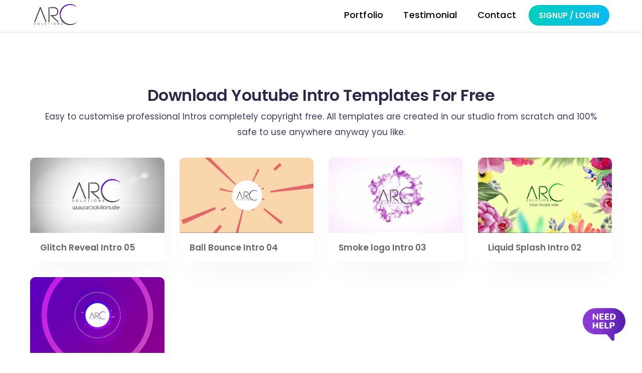

--- FILE ---
content_type: text/html; charset=UTF-8
request_url: https://www.arcsolutions.site/index.php/Free_youtube_intro_templates?page=1
body_size: 9991
content:
<!DOCTYPE html>
<html lang="en">
<head>
<!-- Google Tag Manager -->
<script>(function(w,d,s,l,i){w[l]=w[l]||[];w[l].push({'gtm.start':
new Date().getTime(),event:'gtm.js'});var f=d.getElementsByTagName(s)[0],
j=d.createElement(s),dl=l!='dataLayer'?'&l='+l:'';j.async=true;j.src=
'https://www.googletagmanager.com/gtm.js?id='+i+dl;f.parentNode.insertBefore(j,f);
})(window,document,'script','dataLayer','GTM-NSHNH4V');</script>
<!-- End Google Tag Manager -->
<meta name="yandex-verification" content="958670cb222b1973" />
  <meta name="p:domain_verify" content="b158684193adba26176bf55e61ca2549"/>
  <link rel="apple-touch-icon" href="Asetes/img/intro_maker/Arclogo.svg">
        <meta charset="utf-8">
        <meta http-equiv="X-UA-Compatible" content="IE=edge">
        <meta name="viewport" content="width=device-width, initial-scale=1, maximum-scale=1, user-scalable=no">
        <meta name="google-site-verification" content="wk2MsKG1Phq0qyakUVNnF_ca_1BFi5zcSm99_lGdiiM">
        <meta name="msvalidate.01" content="55817EB4F89D09D14B6D9DC4692FFD89">
        <meta name="pdomain_verify" content="1161f50f8744e13a2a3e878bcc9c0cc3">
        <meta name="description" content="Free Youtube Intro Templates">



   <meta name="keywords" content="Free Youtube Intro Templates">       

        <title>Free Youtube Intro Templates</title>
        <link rel="icon"  type="image/gif" href="https://www.arcsolutions.site/Asetes/img/Browser-icon-100.png" sizes="128x128">
        <link rel="stylesheet" href="https://www.arcsolutions.site/Asetes/css/bootstrap.min.css" />
        <link rel="stylesheet" href="https://www.arcsolutions.site/Asetes/css/intro_maker_other_css_file.css?t=1768690631" />
                <link rel="stylesheet" href="https://www.arcsolutions.site/Asetes/css/other_pages_css.css?t=16935443149" />
        <link rel="stylesheet" href="https://www.arcsolutions.site/Asetes/css/Orders.css" />
        <link rel="stylesheet" href="https://www.arcsolutions.site/Asetes/css/Profile.css" />
                
        <script  src="https://ajax.googleapis.com/ajax/libs/jquery/3.2.1/jquery.min.js"></script>   
        <script type="text/javascript" src="https://www.arcsolutions.site/Asetes/js/RarAjax.js"></script>
        <link rel="stylesheet" href="https://www.arcsolutions.site/Asetes/font-awesome/css/font-awesome.min.css" />
      <style type="text/css">
  .intro_maker_button{cursor:pointer;}
  .intro_maker_button:hover{cursor:pointer;}
    .padd_latestnnn{padding-left:0px !important}
@media screen and (max-width:1024px)
{
    .padd_latestnnn{padding-left:30px !important}
}
@media (max-width: 1024px)
{
#intro_page .w100 .col-sm-12 {
    width: 100%;
}
#intro_page .w100 .hidden-sm.hidden-xs{display:none !important;}
#intro_page .w100 .hidden-lg.hidden-md{display:block !important;}
}
@media screen and (max-width: 767px)
{

.padd_latestnnn{padding-left: 15px !important}
}

.toll_free{top: 35%; position: absolute; right: 15px; font-size: 14px; }
@media(max-width:1100px)
{ .toll_free{right: 10px; font-size: 12px;}}
@media(max-width:1050px)
{.toll_free{right:5px;font-size: 10px;}}
@media(max-width:950px)
{.toll_free{display: none;}}
@media(max-width:767px)
{.menu-item-login{margin-left:15px;}}
.message.notification{
   -webkit-transition: none !important;
  -moz-transition: none !important;
  -o-transition: none !important;
  transition: none !important;
}
.message.notification::before {
    display: block;
    content: "\f0e0";
    font-family: "FontAwesome";
    transform-origin:unset;
    animation: none;

}
.message.notification::after{color:#FFF;}
.order_noti.notification::after{color:#FFF;padding: 4px 0px;font-size: 14px;}
.head_bg{background-color: #541cad;
    background: linear-gradient(125deg,#8d3ad7 10%,#541cad 90%);}
    .bg_imp{background-color: #FFF !important;}
input.button.btn_mobile_center.intro_maker_button{outline:0;}
.act_bg_noti{background-color:#e1edff !important;}
.dec_bg_noti{background-color:#fff !important;}
.dropdown-menu {
    display: none !important;
}

.open .dropdown-menu {
    display: block !important;
}
@media(max-width:500px)
{
  #m_height .u_text{font-size:20px;}
}
@media(min-width:991px)
{
  .ajax_max_w{max-width:40px !important;}
}
#email::placeholder{font-size: 17px;}
#message::placeholder{font-size: 17px;}
.New_p{padding:2.8px 10.10px !important;}
</style>
<link rel="dns-prefetch" href="//fonts.googleapis.com"></link><script>!function(e){ress_loadGooglefont=function(e,n){var l,o,i=unescape(e.match(/=([^&]*)/)[1]).split("|"),r=[];for(l=0;l<i.length;l++){var a=i[l].split(":"),s=[a[0].replace(/\+/g," ")],f=(a[1]||"400").split(",");for(o=0;o<f.length;o++)s.push(f[o].replace(/^(regular|normal)/,"400").replace(/^b(old)?/,"700").replace(/italic$/,"i").replace(/^i/,"400i"));r.push(s)}t(e,r,n)};var t=ress_loadFont=function(t,n,l){function o(){var n=e.createElement("link");n.rel="stylesheet",n.href=t,e.head.appendChild(n)}if(l=l||"BES bswy 0",!e.addEventListener)return o();e.addEventListener("DOMContentLoaded",function(){var i,r,a,s,f,p,h,c=0,d=[],u=100,g=e.createElement("iframe");for((i=g.style).position="absolute",i.left="-9999px",e.body.appendChild(g),f='<link rel="stylesheet" href="'+t+'">',a=0;a<n.length;a++)for(s=1;s<n[a].length;s++)f+='<span style="font-size:999px;white-space:nowrap">'+l+"</span><br>";for((r=g.contentWindow.document).open(),r.write(f),r.close(),f=r.getElementsByTagName("span"),a=0;a<n.length;a++)for(p=n[a],s=1;s<p.length;s++)h=p[s].split("i"),d.push(f[c].offsetWidth),(i=f[c++].style).fontFamily='"'+p[0]+'"',i.fontWeight=h[0],h.length>1&&(i.fontStyle="italic");!function e(){for(a=0;a<d.length;a++)if(!1!==d[a]&&f[a].offsetWidth!==d[a]&&(d[a]=!1,0===--c))return setTimeout(function(){g.parentNode.removeChild(g)},1e3),o();--u>0&&setTimeout(e,100)}()})}}(document);ress_loadGooglefont('//fonts.googleapis.com/css?family=Nunito%3A800%2C300%2C400%2C700%2C600%2C400italic%7CRoboto%3A500%2C700%7CMontserrat%3A500');</script><noscript><link rel="stylesheet" href="//fonts.googleapis.com/css?family=Nunito%3A800%2C300%2C400%2C700%2C600%2C400italic%7CRoboto%3A500%2C700%7CMontserrat%3A500">

</noscript>
<link href="https://fonts.googleapis.com/css2?family=Poppins:ital,wght@0,100;0,200;0,300;0,400;0,500;0,600;0,700;0,800;0,900;1,100;1,200;1,300;1,400;1,500;1,600;1,700;1,800;1,900&display=swap" rel="stylesheet">

<style>
@media(max-width:1024px)
{
.dropdown.hidden-xs.hidden-sm.hide_1024px
{
display:none !important;
}
.dropdown.hidden-lg.hidden-md.show_1024px
{
display:block !important;
}

}
</style>

</head>
<body style="overflow-x: hidden; font-family:Poppins !important;">
<!-- Google Tag Manager (noscript) -->
<noscript><iframe src="https://www.googletagmanager.com/ns.html?id=GTM-NSHNH4V"
height="0" width="0" style="display:none;visibility:hidden"></iframe></noscript>
<!-- End Google Tag Manager (noscript) -->
<audio id="chatAudio"><source src="https://www.arcsolutions.site/Asetes/notify_music/notify.ogg" type="audio/ogg"><source src="https://www.arcsolutions.site/Asetes/notify_music/notify.mp3" type="audio/mpeg"><source src="https://www.arcsolutions.site/Asetes/notify_music/notify.wav" type="audio/wav"></audio>
<input type="hidden" id="baseurl" value="https://www.arcsolutions.site/">
<input type="hidden" id="user_notify_last_ids" value="0">
<input type="hidden" id="user_notify_last_ids_con" value="0">
<input type="hidden" id="user_notify_order_last_ids" value="0">
<!-- End Google Tag Manager (noscript) -->
             <!-- <div class="offer"  data-micron="squeeze">Hurry Special Offer! Get one Standard intro for FREE! <div class="shake_div" data-micron="swing"><a class="get_started_btn" href="Pricing">Get Offer</a></div></div> -->
             <div class="row" id="tophead" >
            <div class="navbar-wrapper">
                <nav class="navbar navbar-inverse navbar-fixed-top"  id="m_height">
               <!-- <nav class="navbar navbar-inverse navbar-fixed-top marg_offer_bar"  id="m_height"> --><!---<div class="row" id="underconstruction"><h3 align=center style="color:white;">We are not accepting any orders yet.</h3></div>---->
 
                    <div>
                              <!-- <div class="toll_free"><a style="color:#3C3C3C; text-decoration: none;"><span><i class="glyphicon glyphicon-earphone" ></i> US TOLL FREE +1-646-854-9449</span></a></div> -->
                             <!--  <div class="container padd_latest" id="containers" style=" max-width:662px;"> -->
                         <div class="menu_cont" style="width:100%;padding-left:60px;padding-right:60px;">
                            
                                <div class="navbar-header" >
                                                                                  



<button style="margin-top:11px;padding:8px;height:32px;width:36px;" type="button" id="mob_btn" class="navbar-toggle collapsed" data-toggle="collapse" data-target="#navbar" aria-expanded="false" aria-controls="navbar">
                                    <span style="width: 18px;" class="sr-only">Toggle navigation</span>
                                    <span style="width: 18px;" class="icon-bar"></span>
                                    <span style="width: 18px;" class="icon-bar"></span>
                                    <span style="width: 18px;" class="icon-bar"></span>
                                    <span class="new_x" style="display: none;"><svg style="margin-top:1px;" height="1.7em" viewBox="0 0 384 512"><style>svg{fill:#ffffff}</style><path d="M376.6 84.5c11.3-13.6 9.5-33.8-4.1-45.1s-33.8-9.5-45.1 4.1L192 206 56.6 43.5C45.3 29.9 25.1 28.1 11.5 39.4S-3.9 70.9 7.4 84.5L150.3 256 7.4 427.5c-11.3 13.6-9.5 33.8 4.1 45.1s33.8 9.5 45.1-4.1L192 306 327.4 468.5c11.3 13.6 31.5 15.4 45.1 4.1s15.4-31.5 4.1-45.1L233.7 256 376.6 84.5z"/></svg></span>
                                </button>
                                <style type="text/css">
                                            .notification.show-count::after {color:#FFF;font-size: 14px;}
                                            @media(max-width:767px)
                                            {.notification.show-count::after {top:-2px;}}
                                          </style>                    
                                                    <a id="arclogo" href="https://www.arcsolutions.site/" class="header_logonew" />
              <img src="https://www.arcsolutions.site/Asetes/img/intro_maker/Arclogo.svg" />
            </a>
  </div>
                                <div id="navbar" class="navbar-collapse collapse" style="max-height:570px;">
                                <ul class="nav navbar-nav primary mp_new" style="float:right;">
                                  <li class="show_mob_only border_with_p_f_m">
                                   <a href="https://www.arcsolutions.site/" class="home">Home</a>                                    </li>
                                   <!--<li class="dropclick border_with_p_f_m hidden-sm hidden-xs">
                                       <a style="cursor: pointer;" >Services</a> 
                                    <ul class="sub">
                                          <li class="nc"><a href="https://www.arcsolutions.site/intro-maker">Intro Maker</a></li>
					  <li class="nc"><a href="https://www.arcsolutions.site/3d-product-ad-video">3D Product Ad Video</a></li>
					  <li class="nc"><a href="https://www.arcsolutions.site/3d-product-animation">3D Product Animation</a></li>
                                          <li class="nc"><a href="https://www.arcsolutions.site/outro_maker">Outro Maker</a></li>
                                    </ul>
                                   </li>-->
                                   <!--<li id="mob_services" class="dropclick border_with_p_f_m hidden-lg hidden-md">
                                      <a style="cursor: pointer;">Services</a>
                                   </li>-->
                                   <!--<li class="dropclick border_with_p_f_m hidden-lg hidden-md sho_on_hover" style="display: none; background-color:#f2f2f2;border-bottom: 1px solid #FFF !important;">
                                      <a style="background-color:#f2f2f2;" href="https://www.arcsolutions.site/intro-maker">Intro Maker</a>
                                   </li>--> 
                                   <!--<li class="dropclick border_with_p_f_m hidden-lg hidden-md sho_on_hover" style="display: none; background-color:#f2f2f2;border-bottom: 1px solid #FFF !important;">
                                      <a style="background-color:#f2f2f2;" href="https://www.arcsolutions.site/3d-product-ad-video">3D Product Ad Video</a>
                                   </li>-->
				   <!--<li class="dropclick border_with_p_f_m hidden-lg hidden-md sho_on_hover" style="display: none; background-color:#f2f2f2;border-bottom: 1px solid #FFF !important;">
                                      <a style="background-color:#f2f2f2;" href="https://www.arcsolutions.site/3d-product-animation">3D Product Animation</a>
                                   </li>-->
                                   <!--<li class="dropclick border_with_p_f_m hidden-lg hidden-md sho_on_hover" style="display: none; background-color:#f2f2f2;border-bottom: 1px solid #FFF !important;">
                                      <a style="background-color:#f2f2f2;" href="https://www.arcsolutions.site/outro_maker">Outro Maker</a>
                                   </li>-->
                                      

                                     <!--  <li class="dropclick border_with_p_f_m">
                                        
                                       <a href="https://www.arcsolutions.site/Pricing" style="cursor: pointer;" >Pricing</a>
                                  <ul class="sub">
                                             <li class="nc"><a href="#">Intro Video</a></li>
                                             <li class="nc"><a href="#">Outro Video</a></li>
                                             <li class="nc"><a href="#">Logo Animation</a></li>
                                             <li class="nc"><a href="#">Intro & Outro Templates</a></li>
                                    </ul> 
                                    </li>-->
                                  <!-- <li>
                                                                       </li> -->
                                    <li class="border_with_p_f_m"><a href="https://www.arcsolutions.site/Portfolio" class="portfolio">Portfolio</a></li>
                                    <li class="border_with_p_f_m"><a href="https://www.arcsolutions.site/Testimonial" class="testimonial">Testimonial</a></li>
                                    
<!--<li id="mob_services2" class="dropclick border_with_p_f_m hidden-lg hidden-md">
                                      <a style="cursor: pointer;">Freebies</a>
                                   </li>
                                   <li class="dropclick border_with_p_f_m hidden-lg hidden-md sho_on_hover2" style="display: none; background-color:#f2f2f2;border-bottom: 1px solid #FFF !important;">
                                      <a style="background-color:#f2f2f2;" href="https://www.arcsolutions.site/Free_youtube_intro_templates">Free Youtube Intro Templates</a>
                                   </li>

<li class="dropclick border_with_p_f_m hidden-sm hidden-xs">
                                        
                                       <a style="cursor: pointer;" >Freebies</a> 
                                    
                                    <ul class="sub">
                                             <li class="nc"><a href="https://www.arcsolutions.site/Free_youtube_intro_templates">Free Youtube Intro Templates</a></li>
                                             
                                             
                                    </ul>
                                   </li>-->
                                    
                                    <li class="border_with_p_f_m"><a href="https://www.arcsolutions.site/ContactUs" class="contact_us">Contact</a></li>
                                    
                                                                                    
<li class="border_with_p_f_m hidden-lg hidden-md" style="border-bottom: none !important;"><a href="https://www.arcsolutions.site/Sign-in" class="sign_in">SignUp / Login</a></li>



                                        <li id="signbtn" class="hidden-sm hidden-xs" style="margin-top:5px;">
                                        <div class="tra_btn">
      <a href="https://www.arcsolutions.site/Sign-in" class="button btn_mobile_center intro_maker_button" style="background:linear-gradient(125deg,#01cebf 10%,#0bbbf0 90%);padding:10px 20px;width:auto; font-size: 15px;">
           SignUp / Login
        </a>
    </div>
</li>
<!-- <li class="hidden-mob-850px-xs">
    <ul class="social-icons">
        <li><a href="https://www.instagram.com/thearcsolutions/"><i class="fa fa-instagram"></i></a></li>
        <li><a href="https://www.facebook.com/thearcsolutions/"><i class="fa fa-facebook"></i></a></li>
        <li><a href="https://www.youtube.com/channel/UChWyM-ueZNzI3f08lpdm_pA/"><i class="fa fa-youtube"></i></a></li>
            </ul>
</li> -->
                                          
                                     
                             <!--  <li class="no_eff show_mob_only"><a class="contactno"><span><i class="glyphicon glyphicon-earphone" ></i> US TOLL FREE +1-646-854-9449</span></a></li> -->  
                                </ul>
                                </div>
                            </div>
                            </div>
                       
                </nav>
            </div>
        </div>


<!-- <div id="permotional_popup">
    <div class="promotional_wrapper">
        <span class="close_promo">
          <img  onclick="close_promotional();" class="close_promo_img" src="https://www.arcsolutions.site/Asetes/img/cross_white.png" />
        </span>
    <div class="promotional_wrapper_inner">
    <div class="row" style="max-width: 550px; margin: 0 auto;">
        <div class="col-xs-12 text-center">
           <img class="pro_gift" src="https://www.arcsolutions.site/Asetes/img/dashboard_icon/promotion.png" />
        </div>
    <div class="col-xs-12 text-center">
        <div class="share_content">Happiness just gets bigger every-time you share! Share us and get amazing cashback offers!</div>
        </div>
    <div class="col-xs-12 text-center">
      <div class="tra_btn " style="float: unset !important;">
      <a href="https://www.arcsolutions.site/Sign-in" class="button btn_mobile_center intro_maker_button" style="color:#676767;background:#FFF;padding:10px 20px;width:auto; font-size: 15px;">
           SHARE & GET $15
        </a>
    </div>
    </div>
    
    
   </div>
 </div>
</div>
</div>-->        






<script type="text/javascript">
  $("#mob_services").click(function() {
  
    $(".sho_on_hover").slideToggle("fast");
  })
  $("#mob_services2").click(function() {
  
    $(".sho_on_hover2").slideToggle("fast");
  })
  /*$(".sho_on_hover").hover(function()
  {
    $(".sho_on_hover").toggle();
  })*/
    /*$(document).ready(function() {
    $('.dropclick').click(function() {
    $(this).find("ul.sub").slideToggle();
    
  });
  
 });
$(document).mouseup(function(e) 
{
    var container = $("ul.sub");
    if (!container.is(e.target) && container.has(e.target).length === 0) 
    {
        container.hide();
    }
});*/
</script>
<script type="text/javascript">
    $(".log_padd a").mouseout(function()
    {
       $(this).css('background-color','#7521a7');
       $(this).css('color','#FFF');
    });
</script>

        <style type="text/css">.new_x{color: #FFF;}.d_none{display:none !important}.d_block{display:block !important}</style>
        <script type="text/javascript">
          
          $("#mob_btn").click(function(){
            $('.icon-bar').toggleClass("d_none");
            $('.new_x').toggleClass("d_block");
            $('#mob_btn').toggleClass("New_p");
            
          })
          $(".mob_btn_p").click(function(){
            $('.icon-bar').toggleClass("d_none");
            $('.new_x').toggleClass("d_block");
            $('#navbar').removeClass("in");
          })
        </script>
        <script type="text/javascript">
/*
                $(function() {
    var burger = document.querySelector(".burger-container"),
        header = document.querySelector(".header");
        
    burger.onclick = function() {
        header.classList.toggle("menu-opened");
    };
})();*/
</script>
<script type="text/javascript">
   /*$(window).load(function() {
    $(".offer_hello").click();
   });*/
</script>
<script type="text/javascript">
 /*var $post = $(".shake_div");

 setInterval(function(){
    $post.click();
}, 3000);
 $(".shake_div").mouseover(function(){
    $(this).removeAttr("data-micron");
 });
  $(".shake_div").mouseout(function(){
    $(this).attr("data-micron","swing"); 
 });*/


function update_read_unread()
{
  var base_url = 'https://www.arcsolutions.site/';
  var email = '';
  $.ajax({
            url:base_url+"AdminGet/read_free_offer",
            type: "POST",
            data: {'email':email},
            success:function(data){
            if(data.trim() == '1')
            {
              window.location.href = base_url+"pricing";
            }
           }
         });
}

function sub_frm_cust_head(id)
     {
  var base_url = 'https://www.arcsolutions.site/';
  var email = '';
  $.ajax({
            url:base_url+"AdminGet/read_cust_offer",
            type: "POST",
            data: {'email':email,'id':id},
            success:function(data){
            if(data.trim() == '1')
            {
              $("#custom_form_head"+id).submit();
            }
           }
         });


        
     }


     function update_notify_read(id)
     {
        var base_url = 'https://www.arcsolutions.site/';
        $.ajax({
            url:base_url+"AdminGet/read_order_notify",
            type: "POST",
            data: {'id':id},
            success:function(data){

           }
         });

     }

     function hide_show_notify(val)
     {
       $(".noti_tabs1").css('background-color','#e0e0e0');
       $(".noti_tabs2").css('background-color','#e0e0e0');
       $(".noti_tab_content1").css('display','none');
       $(".noti_tab_content2").css('display','none');
       
       $(".noti_tabs"+val).css('background-color','#FFF');
       $(".noti_tab_content"+val).css('display','block');
               event.stopPropagation();
     }
     
    function redirect_to_conversation()
    {
        var baseurl = 'https://www.arcsolutions.site/';
        window.location.href = baseurl+'My_conversation';
    }

  function redirect_to_ord(itemid,orderid)
  {
    var baseurl = 'https://www.arcsolutions.site/';
    window.location.href = baseurl+'UserProfileCi/Orders?itemid='+itemid+'&order='+orderid;
  }

function read_unread_message(id,status)
{
   
  var baseurl = 'https://www.arcsolutions.site/';
  var notification_count=$(".order_noti").attr("data-count");
  var add_notify = parseFloat(notification_count)+parseFloat(1);
  var sub_notify = parseFloat(notification_count)-parseFloat(1);
  
  if(status == 'active')
  {
    $('.ru_li'+id).removeClass("dec_bg_noti");
    $('.ru_li'+id).addClass("act_bg_noti");
    $(".ru_img"+id).attr("onclick","read_unread_message('"+id+"','delete');event.cancelBubble=true;");
    $(".ru_img"+id).attr("title","Mark as Read");
    $(".ru_img"+id).attr("src",baseurl + "Asetes/img/unread_message.png");
    $(".order_noti").attr("data-count",add_notify);
    if(notification_count=='0')
    {
      $(".order_noti").addClass("show-count");
    }
  }
  else
  {
   $('.ru_li'+id).removeClass("act_bg_noti");
   $('.ru_li'+id).addClass("dec_bg_noti");
   $(".ru_img"+id).attr("onclick","read_unread_message('"+id+"','active');event.cancelBubble=true;");
   $(".ru_img"+id).attr("title","Mark as Unread");
   $(".ru_img"+id).attr("src",baseurl + "Asetes/img/read_message.png");
   $(".order_noti").attr("data-count",sub_notify);
   if(sub_notify=='0')
    {
      $(".order_noti").removeClass("show-count");
    }
  }


   $.ajax({
    url: baseurl+"UserProfileCi/update_notify_status",
    type: "POST",
    data: {
        'id':id,
        'status':status
    },
    success:function(data){
    }
  });
  
}

</script>
<!----------------------------------------------Login---------------------------------------------------------------------->


<style>
body {
  font-size: 100%;
  background-color: #FFF !important;
  color: #717787;
}
.pr_cards
{
    margin-bottom:30px;
    min-height: 100%;
    background: white;
    box-shadow: 13px 32px 36px -14px hsla(0, 0%, 70%, 0.1);
    display: flex;
    flex-direction: column;
    text-decoration: none;
    color: #444;
    position: relative;
    top: 0;
    transition: all .1s ease-in;
    cursor:pointer;
    border-radius:10px;
}
.pr_cards:hover{    top: -2px;
    box-shadow: 13px 32px 36px -14px hsla(0, 0%, 70%, 0.3);
}
.pro_play{ cursor:pointer; text-decoration: none;}
.pro_play:hover{ text-decoration: none;}
.pro_bottom{padding: 20px;
  padding-top:10px; padding-bottom:10px;
    display: flex;
    flex: 1;
    
    justify-content: space-between;
    flex-direction: column;}
.pro_bottom h4{font-family: Poppins;
    font-weight: 600 !important;
    font-size:18px !important;
    color: #676767 !important;}    

.padd_column{padding-left:15px; padding-right:15px;}
#intro_page .padding-top-70px{padding-top:70px !important;}
@media(max-width:1550px)
{
  .pro_bottom h4{
    font-size:17px !important;
    } 
}
.pagination a{font-size: 15px;}
h1,h2,h3{font-family:Poppins;}
.padd_lr_45px{padding-left: 45px; padding-right: 45px;}
@media(max-width: 991px)
{
    #intro_page .padding-top-70px{padding-top:50px !important;}
    .padd_lr_45px{padding-left: 35px; padding-right: 35px;}
}
@media(max-width: 767px)
{
   #intro_page .padding-top-70px{padding-top:40px !important;}
   .padd_lr_45px{padding-left:5px; padding-right:5px;} 
}
</style>
<div id="intro_page">
<!--- block 1 -->
<div class="container_fluid">
<div class="row" style="margin-top:40px;">
   <div class="col-xs-12 padding-top-70px text-center">
    <div class="pricing_container">
    <h1 class="main_heading main_heading_center new_ff home_up_heading_main text-center-n" style="margin-bottom:7px;text-align: center;">
     Download Youtube Intro Templates For Free</h1>
    <div class="para" style="max-width:1120px;
    margin:0 auto;padding-left: 10px; padding-right:10px;text-align:center;"> 
    Easy to customise professional Intros completely copyright free. All templates are created in our studio from scratch and 100% safe to use anywhere anyway you like.
   </div>
<!-- <div class="para new_padd_price" style="padding:50px 0px 20px 0px;">
      <div id="sh_class">
  <div class="text-center_tra margin-0-auto hide320px" style="text-align:center;">
  <div class="tra_btn" style="float:unset !important;">
          <a href="https://www.arcsolutions.site/ContactUs" class="button btn_mobile_center intro_maker_button nf_414px" style="background:linear-gradient(125deg,#8d3ad7 10%,#541cad 90%);font-size:18px;padding: 0px;width:410px; line-height: 50px;">
                 &nbsp;&nbsp;&nbsp;&nbsp;Get Free Consultation!<img style="margin-right:1px;max-height:48px;max-width:48px; display:inline;float:right;" src="https://www.arcsolutions.site/Asetes/img/intro_maker/quotep.svg">
        </a>
    </div>
</div>
<div class="text-center_tra margin-0-auto show320px" style="display:none; text-align:center;">
  <div class="tra_btn" style="float:unset !important;">
           <a href="https://www.arcsolutions.site/ContactUs" class="button btn_mobile_center intro_maker_button nf_414px" style="background:linear-gradient(125deg,#8d3ad7 10%,#541cad 90%);font-size:16px !important;padding:15px 24px !important;width:270px !important; line-height:25px !important;">
                 Get Free Consultation Now!
        </a>
    </div>
</div>
</div>
   </div> -->
    </div>
  </div>
</div>
<div style="margin-top:35px;">
<div class="pricingTable padd_lr_45px">
<div class="row">
    <div class="col-lg-3 col-md-4 col-sm-6 col-xs-12 padd_column">
    <a class="pro_play" href="https://www.arcsolutions.site/Free_youtube_intro_templates/view_freebies?TD=7&e=az9H8z.fmySrg">
    <div class="pr_cards">
        <div class="pitem thumb_video" style="background: url(https://i1.ytimg.com/vi/VlYa44Sr-i8/sddefault.jpg) center center no-repeat;position:relative; background-size: cover;   border-radius: 10px 10px 0 0;">
       </div>
       <div class="pro_bottom">
      <h4>Glitch Reveal Intro 05</h4>
    </div>
    </div></a>
  </div>
  <div class="col-lg-3 col-md-4 col-sm-6 col-xs-12 padd_column">
    <a class="pro_play" href="https://www.arcsolutions.site/Free_youtube_intro_templates/view_freebies?TD=6&e=azxy9K248foKY">
    <div class="pr_cards">
        <div class="pitem thumb_video" style="background: url(https://i1.ytimg.com/vi/hAq9-d-PoY0/sddefault.jpg) center center no-repeat;position:relative; background-size: cover;   border-radius: 10px 10px 0 0;">
       </div>
       <div class="pro_bottom">
      <h4>Ball Bounce Intro 04</h4>
    </div>
    </div></a>
  </div>
  <div class="col-lg-3 col-md-4 col-sm-6 col-xs-12 padd_column">
    <a class="pro_play" href="https://www.arcsolutions.site/Free_youtube_intro_templates/view_freebies?TD=5&e=azksaeAK/J.TU">
    <div class="pr_cards">
        <div class="pitem thumb_video" style="background: url(https://i1.ytimg.com/vi/SipHC76MlDc/sddefault.jpg) center center no-repeat;position:relative; background-size: cover;   border-radius: 10px 10px 0 0;">
       </div>
       <div class="pro_bottom">
      <h4>Smoke logo Intro 03</h4>
    </div>
    </div></a>
  </div>
  <div class="col-lg-3 col-md-4 col-sm-6 col-xs-12 padd_column">
    <a class="pro_play" href="https://www.arcsolutions.site/Free_youtube_intro_templates/view_freebies?TD=3&e=az.FqLZbSggho">
    <div class="pr_cards">
        <div class="pitem thumb_video" style="background: url(https://i1.ytimg.com/vi/motUTGyj32s/sddefault.jpg) center center no-repeat;position:relative; background-size: cover;   border-radius: 10px 10px 0 0;">
       </div>
       <div class="pro_bottom">
      <h4>Liquid Splash Intro 02</h4>
    </div>
    </div></a>
  </div>
  <div class="col-lg-3 col-md-4 col-sm-6 col-xs-12 padd_column">
    <a class="pro_play" href="https://www.arcsolutions.site/Free_youtube_intro_templates/view_freebies?TD=2&e=azDmRk7V8uOo.">
    <div class="pr_cards">
        <div class="pitem thumb_video" style="background: url(https://i1.ytimg.com/vi/iRe1vjttyxc/sddefault.jpg) center center no-repeat;position:relative; background-size: cover;   border-radius: 10px 10px 0 0;">
       </div>
       <div class="pro_bottom">
      <h4>Moving Circles Intro 01</h4>
    </div>
    </div></a>
  </div>
</div>
</div>
<div class="container_fluid">
<form id="formT" method="post" action="https://www.arcsolutions.site/IntroCustomizationstd">
            <input type="hidden" name="t_id" value="discuss">
  </form>
<div class="row">
    <div class="col-xs-12 text-center sub_heading ff40px bg_color padd_lr_15px padding-top-bottom-50px" style="background-color:#f9fafd; color:#333333; border-top:2px solid #eff0f1;border-bottom:2px solid #eff0f1;margin:0 !important;"><!-- <img style="margin-top: -7px;max-height: 40px;max-width: 40px;" src="https://www.arcsolutions.site/Asetes/img/intro_maker/confetti2.svg" class="img_680px">&nbsp;&nbsp;  -->Looking for something specific tailored to your brand or channel?<!-- &nbsp;&nbsp; <img class="img_680px" style="margin-top: -7px;max-height: 40px;max-width: 40px;" src="https://www.arcsolutions.site/Asetes/img/intro_maker/confetti1.svg"> -->
        <div style="margin-top:20px;margin-bottom:70px;">
              <div class="text-center_tra margin-0-auto hide320px" style="text-align:center;">
  <div class="tra_btn" style="float:unset !important;">
            <button class="button btn_mobile_center intro_maker_button nf_414px" style="background:linear-gradient(125deg,#01cebf 10%,#0bbbf0 90%);font-size:18px;padding: 0px;width:220px; line-height: 50px;" onclick="sub_formT()">
                &nbsp;&nbsp;&nbsp;&nbsp;Let’s Discuss<img style="margin-right:1px;max-height:48px;max-width:48px; display:inline;float:right;" src="https://www.arcsolutions.site/Asetes/img/intro_maker/quote.svg">
            </button>
        </div>
    </div>
</div>
   </div>
</div>


<div class="row">
    <div class="col-xs-12">
        <nav aria-label="Page navigation" align="center">            
<ul class="pagination">
    <li class="disabled">
        <a href="#">Prev</a>
    </li>
   <li class="active"><a href="?page=1">1</a></li>

    <li class="disabled">
        <a href="#">Next</a>
    </li>
</ul>
</nav>
    </div>
</div>


</div>
</div>
</div>
<script type="text/javascript">
    function sub_formT()
    {
      $("#formT").submit();
    }
</script>
<section class="footer4" id="footer4-3i" data-rv-view="8790">
<div class="container" >
        <div class="media-container-row content mbr-white">
            <div class="col-md-3 col-sm-4">
                <div class="mb-3 img-logo">
                    <a href="https://www.arcsolutions.site/">
                        <img alt="intro maker logo arc" src="https://www.arcsolutions.site/Asetes/img/intro_maker/ArclogoW.svg" alt="Arc Solutions" media-simple="true" style="max-width:120px;">
                    </a>
                </div>
                <p class="mb-3 mbr-fonts-style foot-title display-7" style="padding-top: 10px;">
                    Arador Studios Pvt Ltd
                </p>
                <p class="mbr-text mbr-fonts-style mbr-links-column display-7">
                    <!-- <a style="display:block; margin-top:15px;" href="https://www.arcsolutions.site/Blogs" class="text-white">Blogs</a> -->
                    <a style="display:block; margin-top: 10px;" href="https://www.arcsolutions.site/PrivacyPolicy" class="text-white">Privacy Policy</a>
                    <a style="display:block; margin-top: 10px;" href="https://www.arcsolutions.site/Conditions" class="text-white">Terms & Conditions</a>
                    <!-- <a style="display:block; margin-top: 10px;" href="https://www.arcsolutions.site/Blogs" class="text-white">Blogs</a> -->
                    <a style="display:block; margin-top: 10px;" href="https://www.arcsolutions.site/Careers" class="text-white">Careers</a>
                    <a style="display:block; margin-top: 10px;" href="https://www.arcsolutions.site/ContactUs" class="text-white">Contact Us</a>
                    <a style="display:block; margin-top: 10px;" href="https://www.arcsolutions.site/sitemap.xml" class="text-white">Sitemap</a>
                </p>
            </div>
            <div class="col-md-5 col-sm-8" style="margin-top:70px;">
                <!--<p class="mb-4 foot-title mbr-fonts-style display-7">
                    SERVICES 
                </p>-->

               
			<!--<a class="blogs_link" href="https://www.arcsolutions.site/"><p class="mbr-text mbr-fonts-style foot-text display-7 ">Intro Maker</p></a>-->
			<!--<a class="blogs_link" href="https://www.arcsolutions.site/3d-product-ad-video"><p class="mbr-text mbr-fonts-style foot-text display-7 ">3D Product Ad Video</p></a>-->
                	<!--<a class="blogs_link" href="https://www.arcsolutions.site/3d-product-animation"><p class="mbr-text mbr-fonts-style foot-text display-7 ">3D Product Animation</p></a>-->
			<!--<a class="blogs_link" href="https://www.arcsolutions.site/outro_maker"><p class="mbr-text mbr-fonts-style foot-text display-7 ">Outro Maker</p></a>-->
			<!--<a class="blogs_link" href="https://www.arcsolutions.site/outro_maker" aria-label="Outro Maker">
                    <p class="mbr-text mbr-fonts-style foot-text display-7 ">Outro Maker</p>
                 </a>
                  <a class="blogs_link" href="https://www.arcsolutions.site/intro_and_outro_maker_for_youtube" aria-label="Intro & Outro Maker For YouTube">
                    <p class="mbr-text mbr-fonts-style foot-text display-7 ">Intro & Outro Maker For YouTube</p>
                 </a>
                  <a class="blogs_link" href="https://www.arcsolutions.site/logo_animation_maker" aria-label="Logo Animation">
                    <p class="mbr-text mbr-fonts-style foot-text display-7 ">Logo Animation</p>
                 </a>
                  <a class="blogs_link" href="https://www.arcsolutions.site/intro_creator" aria-label="Intro Creator">
                    <p class="mbr-text mbr-fonts-style foot-text display-7 ">Intro Creator</p>
                 </a>
                 <a class="blogs_link" href="https://www.arcsolutions.site/video_transitions" aria-label="Video Transitions">
                    <p class="mbr-text mbr-fonts-style foot-text display-7 ">Video Transitions</p>
                 </a>
                  <a class="blogs_link" href="https://www.arcsolutions.site/Youtube_thumbnail_maker" aria-label="YouTube Thumbnail Maker">
                    <p class="mbr-text mbr-fonts-style foot-text display-7 ">YouTube Thumbnail Maker</p>
                 </a>-->

            </div>
            <style type="text/css">.grecaptcha-badge { 
    visibility: hidden;
}</style>
          <!--<div class="col-md-2 col-sm-12">
		 <p class="mb-4 mbr-fonts-style foot-title display-7" style="margin-top:70px;">
                    FREEBIES
                </p>
		 <a class="blogs_link" href="https://www.arcsolutions.site/Free_youtube_intro_templates"><p class="mbr-text mbr-fonts-style foot-text display-7 ">Free Youtube Intro Templates</p></a>

          </div>-->
            <div class="col-md-4 col-sm-12">
                <!-- <p class="mb-4 foot-title mbr-fonts-style display-7">
                    SUBSCRIBE
                </p>
                <p class="mbr-text mbr-fonts-style form-text display-7">
                    Get updates and free resources.
                </p>
                <div class="media-container-column" data-form-type="formoid">
                    <div id="s_suc" class="align-center" style="color:green; display: none;">
                        Thanks for subscribing us Check your email!
                    </div>

                    <div id="s_err" class="align-center" style="color:red; display: none;">
                        You have already subscribed us!
                    </div>
                    <form id="subscribeForm" class="form-inline" action="https://www.arcsolutions.site/Welcome/addSubscription" method="post" >
                       
                        <div class="form-group">
                            <input type="email" class="form-control" name="email" id="emailS" required=""  placeholder="Email">
                        </div>
                        <div class="input-group-btn m-2" style="display: inline-block;">
                            <button style="border-radius:4px;" class="btn btn-primary display-4" type="button" role="button" onclick="submit_subscriibe()">Subscribe</button>
                        </div>
                    </form>
                </div> -->
                <p class="mb-4 mbr-fonts-style foot-title display-7" style="margin-top:70px;">
                    CONNECT WITH US
                </p>
               <div class="social-list pl-0 mb-0">
                        <!--<div class="soc-item">
                            <a href="https://twitter.com/thearcsolutions" target="_blank" aria-label="Twitter">
                                <img alt="Twitter" class="img-responsive" src="https://www.arcsolutions.site/Asetes/img/social_media_icon/twitter_icon.png" style="max-width:40px;" />
                            </a>
                        </div>-->
                        <div class="soc-item">
                            <a href="https://www.facebook.com/thearcsolutions" target="_blank" aria-label="Facebook">
                                <img alt="Facebook" class="img-responsive" src="https://www.arcsolutions.site/Asetes/img/social_media_icon/facebook_icon.png" style="max-width:40px;" />
                            </a>
                        </div>
                        <div class="soc-item">
                        <a href="https://www.youtube.com/channel/UChWyM-ueZNzI3f08lpdm_pA/" target="_blank" aria-label="Youtube" >
                            <img alt="Youtube" class="img-responsive" src="https://www.arcsolutions.site/Asetes/img/social_media_icon/youtube_icon.png" style="max-width:40px;" />
                        </a>
                        </div>
                        <div class="soc-item">
                            <a href="https://www.instagram.com/thearcsolutions" target="_blank" aria-label="Instagram">
                                <img alt="Instagram" class="img-responsive" src="https://www.arcsolutions.site/Asetes/img/social_media_icon/instagram_icon.png" style="max-width:40px;" />
                            </a>
                        </div>
                        <!--<div class="soc-item">
                            <a href="https://www.behance.net/arcsolutions" target="_blank" aria-label="Behance">
                                <img alt="Behance" class="img-responsive" src="https://www.arcsolutions.site/Asetes/img/social_media_icon/behance_icon.png" style="max-width:40px;" />
                            </a>
                        </div>-->
                        <!--<div class="soc-item">
                            <a href="https://www.linkedin.com/company/thearcsolutions/" target="_blank" aria-label="LinkedIn">
                                <img alt="LinkedIn" class="img-responsive" src="https://www.arcsolutions.site/Asetes/img/social_media_icon/linkedin_icon.png" style="max-width:40px;" />
                            </a>
                        </div>-->
                        <!--<div class="soc-item">
                            <a href="https://in.pinterest.com/thearcsolutions/" target="_blank" aria-label="Pinterest">
                                <img alt="Pinterest" class="img-responsive" src="https://www.arcsolutions.site/Asetes/img/social_media_icon/pinterest_icon.png" style="max-width:40px;" />
                            </a>
                        </div>-->
                    </div>
            </div>
        </div>
        <div class="footer-lower" style="display:inline-block;width:100%;">
            <div class="media-container-row">
                <div class="col-sm-12">
                    <hr>
                </div>
            </div>
            <div class="media-container-row mbr-white">
                <div class="col-sm-12 copyright">
                    <p class="mbr-text mbr-fonts-style display-7">
                        &copy; Copyright 2026 Arador Studios Pvt Ltd - All Rights Reserved
                    </p>
                </div>
            </div>

        </div>
    </div>

</section>

</div>
<link rel="stylesheet" href="https://www.arcsolutions.site/Asetes/css/other-min3.css?v=2">
 <div class="chat_fixed_btn">
    <a href="https://www.arcsolutions.site/ContactUs">
        <img src="https://www.arcsolutions.site/Asetes/img/chat.svg">
    </a>
 </div>
 <script type="text/javascript" src="https://www.arcsolutions.site/Asetes/js/bootstrap.min.js"></script>
 <script type="text/javascript" src="https://www.arcsolutions.site/Asetes/newpopup/jquery-modal-video.min.js"></script>
 	<script>
		$(".js-video-button").modalVideo({
			youtube:{
				controls:1,
				nocookie: true,
                autoplay:1
                  
			}
		});
	</script>


<link rel="stylesheet" href="https://www.arcsolutions.site/Asetes/css/other4.css?v=2"><script defer src="https://static.cloudflareinsights.com/beacon.min.js/vcd15cbe7772f49c399c6a5babf22c1241717689176015" integrity="sha512-ZpsOmlRQV6y907TI0dKBHq9Md29nnaEIPlkf84rnaERnq6zvWvPUqr2ft8M1aS28oN72PdrCzSjY4U6VaAw1EQ==" data-cf-beacon='{"version":"2024.11.0","token":"18804486563845238e74343a7490cb3c","r":1,"server_timing":{"name":{"cfCacheStatus":true,"cfEdge":true,"cfExtPri":true,"cfL4":true,"cfOrigin":true,"cfSpeedBrain":true},"location_startswith":null}}' crossorigin="anonymous"></script>


--- FILE ---
content_type: text/css
request_url: https://www.arcsolutions.site/Asetes/css/intro_maker_other_css_file.css?t=1768690631
body_size: 16465
content:
html,body
{
    overflow-x: hidden;
    font-family: Poppins !important
   
}

/* Contact us css start here */
#conformjkd input::-webkit-input-placeholder { 
 font-size: 17px;
}
#conformjkd #sel::-webkit-input-placeholder { 
  font-size: 17px;
}
#conbackhgdk{

        height: fit-content;
    background: url('../img/Home_img/con_xl.jpg') no-repeat;
    background-size: 100% 100%;
 
}
#contopimgs{
    height: fit-content;
    background: url('../img/WebisteHeaders1/(16).jpg') no-repeat;
    background-size: 100% 100%;
    position: relative;
    padding-bottom: 20vh;

}

.contusse1{
    
    padding:0px;
}
#contactsocialbox{
border: 4px solid #a1e6f9;
background:white;
padding:10px;
border-radius:7px;
height: 180px;
}
#consultation{
text-align:center;
       font-size: 23px;

padding:50px 0px;
}
.contactscheduleacall{

    margin-top: 110px;

    
    
    background: black;
    color: white;
    padding: 6px 25px;
    border-radius: 10px;
    font-size: 20px;
    text-decoration: none;

}
.contactscheduleacall:hover{
    text-decoration: none;
    background: #1770c7;
    color:white;
}
#dividers{border:1px solid #D4D9DC;}
.contusse1 h2{
    padding-top: 70px;
   text-align: center;
    font-size: 26px;
    color: #1D1D1D;

}
.contusse1 p{
   padding:0px;
    text-align: center;
      line-height: 18px;
    color: #55585D;
    font-size: 18px;
}
.contusse2{
background:none;
padding:0px 0px;

margin-top:80px;
   
}
.contusse2 h4{
   
    text-align:center;
    font-size:17px;
    padding:0px;
    margin:5px;
    
}
.contusse2 p{
    margin-top:10px;
     line-height:12px;
  color:#55585D;
 font-size: 15px;
  
  
}
.contusse2 .col-lg-2{
    padding:8px;
}
.contusse2 .col-lg-2 img{
    height:40px;
}
.contusse3{
    
        border:0px solid red;
    height: 519px;
/*    background: url('../img/Home_img/contacback.jpg') no-repeat;
    background-po0sition:center center;
    background-size:100% 519px;
   */
}
.contusse3{
margin-top: 210px;
 position:relative;
    }
.contusse3 .scall{
      padding: 50px 70px 40px 70px;
    margin-bottom: 0;
    box-shadow: 0px 10px 100px rgba(0,0,0,0.1);
    border-radius: 49px;
    max-width: 700px;
    margin: 0 auto;
    text-align: center;
}

.contusse3 .col-lg-8 input{
    border:none;
    box-shadow: 0px 0px 0px 0px;
    border-bottom: 3px solid #F1F1F1;
   font-size: 17px;
     padding:18px 0px;
}
.contusse3 .col-lg-8 select{color:#CFCFCF;
    border:none;
    padding:8px 0px;
    box-shadow: 0px 0px 0px 0px;
    border-bottom: 3px solid #F1F1F1;
    font-size: 17px;
   
}
.contusse3 ::placeholder { 
    color:#CFCFCF;
    opacity: 9; 
   }

.contusse3 #submit{
    margin-top: 20px;
  
  box-sizing: border-box;
  -webkit-font-smoothing: antialiased;
  background-color:#541cad;
  background:linear-gradient(125deg,#8d3ad7 10%,#541cad 90%); 
  border: none;
  border-radius: 3px;
  color: #FFF;
  display: inline-block;
  text-transform: uppercase!important;
  letter-spacing: .4px;
  font-weight: 800;
  font-size: 18px;
  text-decoration: none;
  -webkit-user-select: none;
  -moz-user-select: none;
  -ms-user-select: none;
  user-select: none;
  letter-spacing: 1px;
  padding:20px 50px;
  transition: all 0.1s ease-out;
  
  text-align: center;
  border-radius:120px;
  transition: all .45s cubic-bezier(0.25, 1, 0.33, 1);
   
  
}
.contusse3 #submit:hover{
       box-shadow: 0 20px 38px rgba(0, 0, 0, 0.16);
    transform: translateY(-3px);
}
.contusse4 h3{
 }
.contusse4{padding:120px;}
#contctsbox{

position:absolute;
top:-170px;
width:100%;

}
#contctsbox h2{
border:0px solid red;
padding-bottom:20px;
    font-size: 23px;

}

/************************social************************/
.contusse4 #f{padding: 18px 30px;background: url(../img/Home_img/f.png) no-repeat;background-po0sition:center center;}
.contusse4 #t{padding: 18px 31px;background: url(../img/Home_img/t.png) no-repeat;background-po0sition:center center;}
.contusse4  #ins{padding: 18px 31px;background: url(../img/Home_img/ins.png) no-repeat;background-po0sition:center center;}
.contusse4  #g{padding: 18px 31px;background: url(../img/Home_img/g.png) no-repeat;background-po0sition:center center;}
.contusse4  #you{padding: 18px 31px;background: url(../img/Home_img/you.png) no-repeat;background-po0sition:center center;}
.contusse4  #in{padding: 18px 31px;background: url(../img/Home_img/in.png) no-repeat;background-po0sition:center center;}

/***************************Scheduleacall************************/

#sadulbox{
padding:0px 20px;
    margin-top: 80px;
}
#sadulbox h4{
text-align:center;
color:#9C9E9D;

}
/* contact us css end here */
/* Rars css start here */

.row{margin:0px;padding:0px;}
#sessionmargin{padding:60px 0px;}
#exvideopop{

width: 560px;
    height: 315;
    padding: 0px;
    margin: 0px;

}
   #lg{
     
       display:block;       
    }
     #xl{  

       display:none;
    }
    .lgh{
        display:block; 
    }
    #moneedxl{
           display:none;
    }
#Thumbnailvideo{transition: transform .2s;}
#Thumbnailvideo:hover{transform: scale(1.1);}
.navbar-inverse{background:white;box-shadow:0px 4px 10px 0px rgba(0000,0000,0000,0.3);border:none;}
/******************************number pluse***************************************/
input[type=number]::-webkit-inner-spin-button { 
    -webkit-appearance: none;

}  

.qty_input{width:20%;text-align:center;}
#minus-btn{
    cursor:pointer;
      background:red;
   
    padding:5px 5px;
    color:white;
}
#plus-btn{
    cursor:pointer;
    background:green;
    padding:5px 5px;
    color:white;
}



div .navbar-inverse #navbar>.navbar-nav >li> a{color:#3C3C3C;font-size:15px;}
.header_logonew img{height:58px;padding:8px;}
div .navbar-inverse #navbar>.navbar-nav >li{padding: 5px;}
div .navbar-inverse #navbar>.navbar-nav >li:hover >a{color:#8CBD3D;}
div .navbar-inverse #navbar>.navbar-nav >li >.contactno span{background:black;color:white;padding:4px 10px;border-radius:8px;font-size:15px;}
div .navbar-inverse #navbar>.navbar-nav >li >.contactno{padding-right:0px;}
div .dropdown-menu{left:auto; right:0;}
.navbar-nav>li>.dropdown-menu {
    margin-top: -5px;
    border: none;
    box-shadow: 0 2px 4px 0 rgba(0,0,0,.1);
    }

.bor_padd_new_in a{    border-bottom: 1px dotted #ccc !important ;
    border-right: none !important;
    padding: 15px !important;
    letter-spacing: .2px !important;
    font-size: 18px !important;
    text-decoration: none !important;
    font-weight: 600 !important;
    color: #666 !important;
  }
  .bor_padd_new_in a:hover{color: #000 !important;}
    .bor_padd_new_in_l a{
    border-right: none;
    padding: 15px !important;
    letter-spacing: .2px;
    font-size: 18px !important;
    text-decoration: none;
    font-weight: 600 !important;
    color: #666 !important;
  }
  .bor_padd_new_in_l a:hover{color: #000 !important;}
div .dropdown ul li{border:0px solid red;margin:0px;padding:0px;color:#BCBCBC;}
div .dropdown ul .divider{margin:2px;padding:0px;}
div .dropdown ul li a{color:#8E8E8E;}
div .dropdown ul li a:hover{color:#8CBD3D;}
#containers{padding:0px 0px;padding-left:140px;}

#logo{
  margin-top:50px;
  margin-bottom:95px;
       
}
#logo img{height:90px;}
#logooverlay{
    content: '';
  position: absolute;
  top: 0;
  right: 0;
  bottom: 0;
  left: 0;
  background:none;
  z-index:9;
  height:500px;
  }
  #logooverlay h4{
    line-height:24px;
    font-size:28px;
    text-align:center;
  }
   #logooverlay #sub{
    font-size:19px;
color:#62842d;    
   }
 #logooverlay  #OrderNowp{margin-top:96px;}
#logooverlay  #OrderNow{
    background: black;
    color: white;
    padding: 6px 25px;
    border-radius: 10px;
    font-size: 20px;
    text-decoration: none;
}
#logooverlay  #OrderNow:hover{background:#10bf11;}
#logooverlay .OrderNowmore{color:black;}
/************parallax*********************************/
#homegsjdhdtaxcs{
 border:0px solid red;
 
  background:#F3F9FF;
  padding: 16vh 0px;
}
#headerbackground{
      margin-top: 10px;
  position:relative;
  width:100%;
        height:800px;
  background:url(../img/Home_img/finleback.jpg) no-repeat;
        background-size:100% 800px;
  overflow:hidden;
        
}
#scene li img{
  border:0px solid green;
  width:100%;
  height:600px;
}
#scene{
  padding:0px;
  margin:0px;
}
#tophead{
    height:60px;
   border:0px solid red; 
}

#headerbackground2{
  margin-top:10px;
  position:relative;
  width:100%;
   height:650px;
  background:url(../img/Home_img/tabe2back.png) no-repeat;
  background-position:center center;
  background-size:100% 650px;
  overflow:hidden;
}
#headerbackground2 #scene2 li img{
  border:0px solid green;
  width:100%;
  height:650px;
}

#headerbackground2 #scene2{
  padding:0px;
  margin:0px;
}




/************parallax*********************************/
/************************tab2**************/
section {
  padding: 25px 0 35px;
  background:none;
}

.parallax-container {
  height: 650px;
  width: 100%;
}



pre {
  overflow: hidden;
}

pre code {
  word-wrap: normal;
  white-space: pre;
}

footer {
  background: #000;
  color: #ddd;
  padding: 30px 0 30px;
  text-align: center;
}

footer a {
  color: #ddd;
  text-decoration: none;
}

footer a:hover {
  color: #eee;
  text-decoration: underline;
}
#section1{    padding: 150px 220px;}
#section1 p{
      color: #414244;
    text-align: center;
    line-height: 21px;
    font-size: 17px;
    padding: 2px 0px;
}
#section1 p b{
  color:black;
}
#homebox1{
border:0px solid red;
}
#homebox1 .col-lg-4{
    border:0px solid red;
   padding:10px;
   
}
#homebox1  h3{text-align:center;padding:20px 0px;font-size:19px;color:black;padding-bottom:10px;}
#homebox1  p{
    color: #414244;
    text-align: center;
    line-height: 8px;
    font-size: 17px;
    padding: 2px 0px;
}
#homebox1 .col-lg-4 img{height:100px;border:0px solid red;}

#homebox1 h2{
    
    text-align: center;
    line-height: 13px;
    font-size: 23px;
    color: #1e1e1e;
}
#homebox1h2{
    border:0px solid red;
    margin-bottom:80px;
/*    margin-top: 70px;*/
}
#session2{
   
    margin-top: 150px;
    height:1200px;
    background:url(../img/Home_img/3usebg.png) no-repeat;
 background-size: 100% 100%; 
    background-position:center center;

}
#session2 .container{
    padding:50px 120px;
     border:0px solid red;
}
#session2 .col-lg-3{
    padding:15px;
    padding-top:95px;
    
}
#session2 .col-lg-4{
    padding:40px ;
    padding-left:10px;
    padding-top:95px;
    
}
#session2 .col-lg-4{padding:33px;}
#session2 .col-lg-4 h4{ 
   text-align:center;color:#555150;font-size:19px;padding:15px 0px;border:0px solid red;
  
    color: black
}
#session2 .col-lg-4 p{
    text-align:justify;font-size:17px;color:#414244;line-height:20px;margin:0px;font-weight:100;


}
#session2 .col-lg-4 img{height:140px;}

#roboxf{margin-top:10px;}
#hh3{
   margin-top: -100px;

    text-align:center;
        color: #1e1e1e;
}
#hh3 h3{
    text-align: center;
    line-height: 8px;
    font-size: 23px;
    color: #1e1e1e;
}
#haddings3{
     margin-top: 0px;
  
    text-align:center;
    
}
#haddings3 #abc{
     margin-top: 60px;
}
#haddings3 h4{
    text-align: center;
    font-size: 23px;
    color: #1D1D1D;
}

/***************************************/
#haddings3 h3{
   
    text-align: center;
    line-height: 8px;
    font-size: 23px;
    color: #1e1e1e;
}
.vdo img{
    margin-top: 80px;
    height:250px;
}
#orderbtn{
     margin-top: 50px;
}
#orderbtn >.order:hover{background:#10bf11;}
#orderbtn >.order{
    text-decoration: none;
    border: 0px solid red;
    padding: 6px 25px;
      background: black;
    color:white;
    border-radius:10px;
    font-size:20px;

}
#orderbtn >.shere{
    border:2px solid #1886DB;
    padding: 4px 15px;
    color:#1886DB;
    border-radius:10px;
    font-size:22px;
  
    
}
#session3{padding:0px 150px;}

#session3 #topresonbox{
    padding:40px 70px;
 position: relative;
  
}
#session3 #topresonbox #over{
    position: absolute;
    z-index:4;
    top:0px;
    left:0px;
    padding:0px 100px;
   
   width:100%;
   height: 100%;
}
#session3 #topresonbox #over h4{text-align: center;
    font-size: 23px;
    color:#1D1D1D;
}





#session3 #hdng{margin-top: 150px;margin-bottom:90px;}
#session3 #hdng h3{
     text-align:center;
     line-height:10px;
     font-stretch: expanded;
     font-size:30px;
}
#session3 .col-lg-4{
    padding: 50px;
    padding-top: 0px;
}
#session3 .col-lg-4 h3{text-align: center;font-size:20px;line-height:2px;}
#session3 .col-lg-4 p{text-align: center;font-size:16px;margin-top:-8px;color:#717C8E;}

#session3 >#social{
    border: 0px solid red;
    padding: 50px 310px;
}
#session3 .col-lg-7{border:0px solid red;padding:100px;}

#session3 .col-lg-4{
    border:0px solid red;
    padding: 20px 50px;
   
}
#session3 .col-lg-4 img{height:140px;}
#session3 .col-lg-4 h3{
    font-size: 19px;
    text-align: center;
    margin-bottom: 25px;
    color: black;
   
}
#session3 .col-lg-4 #pad{

 padding:10px 0px;
}



#session3 .col-lg-4 p{
    text-align:justify;
    color: #414244;
}

.parallax-container2{
    border:0px solid red;
  height: 650px;
    background: transparent;
}
.parallax-container2  #homebox1h h2 {
    text-align:center;
    line-height:13px;
}
.parallax-container2  #homebox1h p{
    text-align:center;
    line-height:13px;
}
.parallax-container2  #homebox1h{margin-top:100px;}
.parallax-container2 .col-lg-4{padding:40px; border:0px solid red;}
.parallax-container2 #box{
    margin-top:50px;
}


.parallax-container3{
     border:0px solid red;
  height: 250px;
    background: transparent;
}
.parallax-container3 h3{
    text-align: center;
    font-size: 23px;
    color: #1D1D1D;
    padding-top: 70px;
    padding-bottom: 30px;
}
.Ready2{
    padding: 50px 0px;
}
.Ready2 h4{
    text-align: center;
    font-size: 23px;
    color: #1D1D1D;
}
#ready {
    margin-top:50px;
}
#ready >.lefts:hover{background:#5ED641;}
#ready >.rights:hover{  background:#46A3FF;}
#ready >.lefts{
    font-size: 18px;
    border: 0px solid red;
    padding: 7px 20px;
    background:#0E9B0F;
    color:white;
    border-radius: 10px;
    text-decoration: none;
  
}
#ready >.rights{
font-size: 18px;
border: 0px solid red;
padding: 7px 20px;
background:#3184d6;
color:white;
border-radius: 10px;
margin-left: 80px;
     
  text-decoration: none;
}
#session4{
    height:200px;
}

#footers{
    border:0px solid red;
    height:365px;
    background:url(../img/Home_img/footers.png) no-repeat;
  background-position:center center;
        background-size:100%;
            padding-top: 40px;
}
#footers  h4{color:#6A6C79;}
#footers  ul {list-style:none;margin:0px;padding:0px;}
#footers  ul li{padding:3px 0px;border:0px solid red;}
#footers  ul li a{color:#7E8595;}
#footers  ul li a:hover{color:#36373c;}
#footers .col-lg-2{
    border:0px solid red;
/*    padding-left:50px;*/
}
#copyright h4{color:#6A6C79;}
#lgobx{
/*    padding: 0px 40px;*/
}
#lgobx p img{
    height:60px;
    margin-top: 10px;
}
#backhkp{
   
    
    position:absolute;
    width:100%;
    top:0px;
    left:20px;
}
#Thumbnailvideo{
    cursor:pointer;
   
}


#popupclosevideo{
    cursor:pointer;
}





/******************Default*********************/
#loding-overlay{

    border: 0px solid red;
    position: absolute;
    top: 0px;
    left: 0px;
    z-index: 99;
    width: 100%;
    height: 100%;
    background: rgba(0000,0000,0000,0.4);
}
#loding-overlay p{
   
    
}
#loding-overlay img{
    position:absolute;
    top:40%;
    left:43%;
     background:white;
}





/******************Call Now*********************/


.call-now-btn {
     cursor: pointer;
        border: 9px solid white;
    background: url('../img/Call_Icon-01.png') no-repeat;
    background-size: contain;
    background-position: center center;
    position: fixed;
    bottom: 100px;
    right: 23px;
    z-index: 99999;
    padding: 22px;
    border-radius: 100%;
    box-shadow: 1px 1px 2px 2px rgba(0000,0000,0000,0.1);
    -webkit-animation-name: call-now-btn-animation; /* Safari 4.0 - 8.0 */
    -webkit-animation-duration: .3s; /* Safari 4.0 - 8.0 */
    animation-name: call-now-btn-animation;
    animation-duration: 0.3s;
}
.call-now-btn:hover{
    box-shadow: 1px 1px 2px 4px rgba(0000,0000,0000,0.1)
}
.call-now-btn active{border:1px solid red;}
/* Safari 4.0 - 8.0 */
@-webkit-keyframes call-now-btn-animation {
    from {right: 0%;}
    to {right: 1.3%;}
}

/* Standard syntax */
@keyframes call-now-btn-animation {
     from {right: 0%;}
    to {right: 1.3%;}
}
.call-now-btn-model{
    display:none;
    border-radius: 5%;
background:white;
padding: 10px 10px;
border: 0px solid red;
    position: fixed;
   bottom: 170px;
     right: 30px;
    z-index: 99999;
    box-shadow: 1px 1px 2px 2px rgba(0000,0000,0000,0.1);
}

#mymodelclose{
      font-size: 20px;
    color:#bdbdbd;
    cursor:pointer;
}
#mymodelclose:hover{
    color:black;
    
}



/*****************review*******************/



#oferoffppo{
    border:1px solid red;
    width:100%;
    height:100%;
    background:rgba(0000,0000,0000,0.4);
    position:fixed;
    top:0px;
    z-index: 999999;
}

.see{
    height:250px;
}

#sghhd{
    padding-bottom:40px;
}













/* rars css end here */




/* popup css start here */

#popup{
    background:rgba(0000,0000,0000,0.5);
    height:100%;
    width: 100%;
    position:fixed;
    top:0px;
    left:0px;
    z-index:1;
    display:none;
   
}
#popup2{
    background:rgba(0000,0000,0000,0.5);
    height:100%;
    width: 100%;
    position:fixed;
    top:0px;
    left:0px;
    z-index:1;
    display:none;
   
}
#popupBody{
    border:1px solid red;
   
    margin-top:15%;
     position: relative;
    background-color: #fefefe;
    z-index:99999;
    padding: 0;
    border: 3px solid #65DFE2;
 
    box-shadow: 0 4px 8px 0 rgba(0,0,0,0.2),0 6px 20px 0 rgba(0,0,0,0.19);
    -webkit-animation-name: animatetop;
    -webkit-animation-duration: 0.4s;
    animation-name: animatetop;
    animation-duration: 0.4s;
  z-index: 99999;
}
#popupBody span i{
    color:rgba(255,255,255,0.5);
   
}
#popupBody span i:hover{
color:rgba(255,255,255,0.8);
}
/* Add Animation */
@-webkit-keyframes animatetop {
    from {top:-300px; opacity:0} 
    to {top:0; opacity:1}
}

@keyframes animatetop {
      0% {
        transform: scale(0.0);
        -webkit-transform: scale(0.0);
    }
    100% {
        transform: scale(1.0);
        -webkit-transform: scale(1.0);
    }
}
#popupclose{
    float:right;
    cursor:pointer;
   padding:10px;
}
#popupclosevideo{padding: 0px;border: 0px solid red;position:absolute;right:0px;top:-30px;}
/***********Login********************/
#Login_poppup{
    background:rgba(0000,0000,0000,0.5);
    height:100%;
    width: 100%;
    position:fixed;
    top:0px;
    left:0px;
    z-index:1;
    display:none;
   
}
#LoginpopupBody{
    
    border:1px solid red;
    min-height:300px;
    margin-top:3%;
     position: relative;
    background-color: #fefefe;
    z-index:99999;
    padding: 0;
    border: 3px solid #65DFE2;
 
    box-shadow: 0 4px 8px 0 rgba(0,0,0,0.2),0 6px 20px 0 rgba(0,0,0,0.19);
    -webkit-animation-name: logins;
    -webkit-animation-duration: 0.4s;
    animation-name: logins;
    animation-duration: 0.4s;
  z-index: 99999;
}
/****model**********/
        /* The Modal (background) */
.modal {
    display: none; /* Hidden by default */
    position: fixed; /* Stay in place */
    z-index: 1; /* Sit on top */
    padding-top: 100px; /* Location of the box */
    left: 0;
    top: 0;
    width: 100%; /* Full width */
    height: 100%; /* Full height */
    overflow: auto; /* Enable scroll if needed */
    background-color: rgb(0,0,0); /* Fallback color */
    background-color: rgba(0,0,0,0.4); /* Black w/ opacity */
}

/* Modal Content */
.modal-content {
    position: relative;
    background-color: #fefefe;
    margin: auto;
    padding: 0;
    border: 1px solid #888;
    width: 80%;
    box-shadow: 0 4px 8px 0 rgba(0,0,0,0.2),0 6px 20px 0 rgba(0,0,0,0.19);
    -webkit-animation-name: logins;
    -webkit-animation-duration: 0.4s;
    animation-name: animatetop;
    animation-duration: 0.4s
}

/* Add Animation */
@-webkit-keyframes logins {
    from {top:-300px; opacity:0} 
    to {top:0; opacity:1}
}

@keyframes logins {
    from {top:-300px; opacity:0}
    to {top:0; opacity:1}
}

/* The Close Button */
.close {
    color: white;
    float: right;
    font-size: 28px;
    font-weight: bold;
}

.close:hover,
.close:focus {
    color: #000;
    text-decoration: none;
    cursor: pointer;
}

.modal-header {
    padding: 2px 16px;
    background-color: #5cb85c;
    color: white;
}

.modal-body {padding: 2px 16px;}

.modal-footer {
    padding: 2px 16px;
    background-color: #5cb85c;
    color: white;
}

/* popup css end here */

/* media screen css start here */

@media screen and (min-width: 1920px) {
    body{
        border:0px solid green;
    }
 /******************************pro_headers**************************************/
div .navbar-inverse #navbar>.navbar-nav >li> a{color:#3C3C3C;font-size:18px;}
.header_logonew img{height: 60px;
    padding: 8px;
    margin-top: 4px;}
div .navbar-inverse #navbar>.navbar-nav >li{padding: 8px;border:0px solid red}
div .navbar-inverse #navbar>.navbar-nav >li:hover >a{color:#8CBD3D;}
div .navbar-inverse #navbar>.navbar-nav >li >.contactno span{background:black;color:white;padding:4px 10px;border-radius:8px;font-size:15px;}
div .navbar-inverse #navbar>.navbar-nav >li >.contactno{padding-right:0px;}
div .dropdown ul li{border:0px solid red;margin:0px;padding:0px;color:#BCBCBC;}
div .dropdown ul .divider{margin:2px;padding:0px;}
div .dropdown ul li a{color:#8E8E8E;}
div .dropdown ul li a:hover{color:#8CBD3D;}
#containers{padding-left:90px;}
#logo{
  margin-top:0px;
  margin-bottom:95px;
 }
#logo img{height:100px;}
#footers{
   padding-top: 100px;
    height:512px;
}
/*************************ourservices*************************************/
}
/* media screen css end here */
/* intro css start here */
.navbar-inverse{box-shadow: 0 2px 4px 0 rgba(0,0,0,.1);}
div .navbar-inverse #navbar>.navbar-nav >li> a
    {
       
        
    }
    div .navbar-inverse #navbar>.navbar-nav >li >.contactno span {
    background: transparent;
    background-image: none;
    color: #3C3C3C;
    padding: 4px 10px;
    border-radius: 13px;
    
    font-size: 15px;
    
}
@media screen and (max-width: 1199px)
{
    .container{padding-left: 40px !important;}
}

@media screen and (max-width: 900px)
{
    .container{padding-left:20px !important; width:100% !important;}
}
@media screen and (max-width: 850px)
{
    
    div .navbar-inverse #navbar>.navbar-nav >li >.contactno {
    padding-left: 0px;}
    .nav>li>a {
    padding: 15px;
}

}
@media screen and (max-width: 780px)
{
    .container{padding-left:20px !important; width:100% !important;}
}

@media screen and (min-width: 1920px)
{
#containers {
    padding-left: 95px;
}
}
@media screen and (min-width: 1920px)
{
div .navbar-inverse #navbar>.navbar-nav >li >.contactno span {
    background:transparent;
    background-image: linear-gradient(to right, #7521a7 , #f45aed);
    color: white;
    padding: 5px 10px;
    border-radius: 13px;
    font-size: 15px;
    
    font-size: 15px;

    
}
}

div .navbar-inverse #navbar>.navbar-nav >li:hover >a {
     color: #3C3C3C;
}

@media screen and (min-width:1024px)
{
  div .navbar-inverse #navbar>.navbar-nav >li:after {
  content: '';
  display: block;
  margin: auto;
  height: 3px;
  width: 0px;
  background: transparent;

  transition: width .5s ease, background-color .5s ease;
  
}
div .navbar-inverse #navbar>.navbar-nav >li:hover:after {
  width: 70%;
  height: 1px;
  background: transparent;
}
 div .navbar-inverse #navbar>.navbar-nav >li.no_eff:after{height: 0px; cursor: pointer;}
  div .navbar-inverse #navbar>.navbar-nav >li.no_eff:hover:after{height: 0px;}

}
div .navbar-inverse #navbar>.navbar-nav >li> a {
    color: #000;
    letter-spacing: .2px;
    font-size: 18px !important;
    font-weight: 500 !important;
}
@media(max-width:1250px)
{
div .navbar-inverse #navbar>.navbar-nav >li> a {
    font-size: 17px !important;}
    .nav>li>a {
    padding-left:5px;
    padding-right:5px;
}

.menu_cont{padding-left: 50px !important;
 padding-right: 50px !important}
}






/* page css start here */
.stpad{padding:30px 0px 0px}
.imgpad{padding-top: 50px;  padding-bottom: 50px;}
.padb{padding-bottom: 120px}
.intro_container{max-width:1600px; margin: 0 auto; width: 100%; height: 100%; padding-left:100px;padding-right:100px;}
#intro_page .padding-top-80px{padding-top:200px; }
#intro_page .margin-top-15px{margin-top:45px; }
#intro_page .main_heading{ font-size:68px; margin:0;}
#intro_page .para{	font-size: 17px;   line-height: 31px;    color: #3b3b62;text-align: left;}
#intro_page .black_button{ padding: 15px 25px; 
    background-color: #292929;
     color: #f5f5f5; font-size:17px; border-radius: 3px; border:none;-webkit-text-stroke-width: 0.2px;
   -webkit-text-stroke-color: gray; }
#intro_page .p_btn{width:291px;-webkit-text-stroke-width: unset;
    -webkit-text-stroke-color: white; font-size: 19px;}   
#intro_page .parner_container{border-top:1px solid #efefef; border-bottom: 1px solid #efefef;}   
#intro_page .trusted_by{font-size:17px; color:#757576; padding:50px 10px 50px 10px;}
#intro_page .logo_wrapper{display: flex;align-items: center;}
#intro_page .padding-lr-0px{ padding-left: 0px; padding-right: 0px; }

.parapad{ padding-top:10px; padding-bottom: 40px; }
.ppad{  padding-bottom:180px;     text-align: center; }
.iconsize{ max-height:67px; }
.mh_414{ max-height:80px; }
.faqanswer    {text-align: justify; line-height: 26px; font-weight: 400;padding: 0px 50px 27px 40px;font-size: 16px;}
.formpad{ margin-bottom:90px }
#intro_page .sub_heading{ font-size:28px;  font-weight: 500;   color: #2a2a4b; letter-spacing: -.5px; }
#intro_page .ff_change{ font-size:23px;}
#intro_page .ff_change span{color:#910ebc;}
#intro_page .ff_change .c_co span{color:#9f2fc4;}
#intro_page .padding-top-55px{padding-top:50px;}
#intro_page .pad_b_t{padding-left: 0px; padding-right: 0px;}
#intro_page .padding-right-30px{padding-right: 76px;}
#intro_page .padding-right-11px{padding-right:120px;}
.intro_container .processs h3{font-weight: 700 !important;}
#intro_page .mar-left-15px {margin-left: 30px;}
#intro_page .paragraph_center{
  padding-top: 35px;
    padding-bottom: 35px;
    font-size: 17px;
    line-height: 28px;
    color: #2a2a4b;
}
#intro_page .max-height-390px{max-height: 301px;
    margin-top: 15px;}
#intro_page .max-height-438px{max-height:390px; margin-top: -30px;}
#intro_page .max-height-430px{max-height:250px;
    margin-top: 50px;}
    #intro_page .max-height-250px{max-height: 250px;
    margin-top: -20px;}
#intro_page .padding-top-bottom-77px{padding-top: 77px; padding-bottom: 77px;margin-top:150px;}
#intro_page .padding-top-bottom-50px{padding-top:70px;margin-top:150px;}
.padd_lr_15px{ padding-left: 10%;    padding-right: 10%; }
#intro_page .bg_color{background:#2e2e2e; color: #FFF;}
#intro_page .padding-top-70px{padding-top:180px;}
#intro_page .padding-Head-100px{padding-top:135px;}
#intro_page .form-padding{padding-top:180px;}
#intro_page .logo_text_new{       font-size: 18px;    line-height:28px;   text-align: center;    padding:35px 21px 0px 21px;   color:#2a2a4b;    font-weight: 500;}
.policyff{
    color: #2a2a4b;
    font-weight: 400;
    font-size: 14px;
    line-height: 21px;}
.lead-button{font-size:18px;line-height: 50px; width:200px;}
.col-md-3 {    width: 25%;    padding-left: 0px;    padding-right: 0px;}
#intro_page .no_txt{ font-size: 19px; padding-left: 7px; color: #2a2a4b; }
#intro_page .no_img{margin-top: -7px;}
#intro_page .padding-top-28px{padding-top: 15px;}
#intro_page .padding-top-40px{padding-top: 34px;}
#intro_page .marg_t{margin-top: -23px;}
#intro_page .margin-top-40px{margin-top:50px;}
#intro_page .quotes{    text-align: center;
    padding-top:30px;
    text-transform: none;
    letter-spacing: 0;
    font-size: 19px;
    line-height: 36px;
    font-weight: 400;
    color: #2a2a4b;
    
    
  }
#intro_page .box_shadow_review{  box-shadow: 0px 10px 120px rgba(0,0,0,0.1);}


#intro_page .rating-box {
  font-style: normal;  
  color: #fec200;
  display: inline-flex;
}

#intro_page .rating-star{
  font-size: 3rem;
  width: 3rem;
  height: 3rem;
  padding: 0 0.8rem;
  position: relative;
  display: block;
  float:left;
}

#intro_page .full-star:before {
  color: #fec200;
  content: "\2605";
  position: absolute;
  left: 0;
  overflow: hidden;
}

#intro_page .empty-star:before {
  color: #D3D3D3;  
  content: "\2605";
  position: absolute;
  left: 0;
  overflow: hidden;
}

#intro_page .half-star:before {
  color: #fec200;
  content: "\2605";
  width: 100%;
  position: absolute;
  left: 0;
  overflow: hidden;
}

#intro_page .half-star:after {
  color: #D3D3D3;
  content: '\2605';
  position: absolute;
  left: 1.5rem;
  width: 50%;
  text-indent: -1.5rem;
  overflow: hidden;
}
#intro_page .circle_img{    border: 5px solid #FFF;
    box-shadow: 0px 10px 24px rgba(0,0,0,0.3);height:120px; width:120px; border-radius: 50%; display: initial;}
#intro_page .padding-top-30px{padding-top:25px;}
#intro_page .padding-t-b-c{padding-top: 15px; padding-bottom:25px;}
#intro_page .client_name{font-size:26px;
    font-weight:500;}
#intro_page .designations{font-size: 15px; padding-left: 5px;}
#intro_page .designations.yout a{font-size: 13px;color:#2a2a4b;
 text-decoration: none; padding-top: 10px;}
#intro_page .height178{height:200px;}
#intro_page .black_button:hover{background-color:#910ebc;}
#intro_page .see_pricing{background-color:#FFF;color:#910ebc;font-size: 20px;
    border: none;
    
        padding: 13px 80px;
    border-radius: 4px;
    outline: 0; margin-left: 25px;    vertical-align: middle;}
#intro_page .marg_l{margin-left: 116px;}
#intro_page .do_call{background:transparent;
    background-image: linear-gradient(to right, #7521a7 , #b23dc8);
    color: white;
    padding: 10px 35px;
    border-radius: 25px;
    font-size: 22px;
    text-decoration: none; 
    cursor: pointer;

  }


div.tra_btn {
  display: block;
  height: 100%;
  -webkit-animation: hue-rotate 10s linear infinite;
          animation: hue-rotate 10s linear infinite;

}

div.tra_btn .button {
    padding: 16px;
    font-size: 15px;
 width:220px;
box-sizing: border-box;
border: 0px;
background: linear-gradient(125deg,#8d3ad7 10%,#541cad 90%);
color: #FFF;
display: inline-block;
text-transform: uppercase!important;
font-weight: 600;
text-decoration: none;
transition: all 0.1s ease-out;
text-align: center;
border-radius: 120px;
}


#intro_page .logo_wrapper img{max-height:58px;}
#intro_page .logo_wrapper .img_long{max-height:50px;}
@media screen and (min-width:1024px)
{
#containers{height: 71px; padding-top:5px;}

.header_logonew img{ -webkit-transition: all 0.3s;
    -moz-transition: all 0.3s;
    transition: all 0.3s;}
#containers.shrink .header_logonew img
{
    height: 52px;
    -webkit-transition: all 0.3s;
    -moz-transition: all 0.3s;
    transition: all 0.3s;
}

}
.navbar-inverse .navbar-toggle {
    border-color: #676767;
    background-color: #676767;
}
.navbar-inverse .navbar-toggle:focus, .navbar-inverse .navbar-toggle:hover{background-color: #676767;}

.ff40px{font-size:34px; font-weight: 600; color: #2a2a4b; letter-spacing: -.5px;}
.trusted-top {margin-top:170px;}
#intro_page .home_up_heading_main{
    letter-spacing: -.5px;
    font-size: 36px;
    line-height: 46px;
    font-weight: 600;
    color: #2a2a4b;
  }
#intro_page .padding-right-20px {
    padding-right: 68px;
}

#intro_page .home_up_heading_bottom{font-size:30px;}

@media (max-width:319px)
{

  #intro_page .padd_mobile_on_top {
    padding-top: 30px;
}
div.tra_btn{float:unset !important;}
div.tra_btn:nth-child(2){margin-top:20px !important;}
#intro_page .home_up_heading_bottom{font-size:14px; line-height: 30px;}
.text-center_tra {
    text-align: center;
}
  #intro_page .height178{height: 50px;}
  #intro_page .max-width-pricing{max-width:320px; margin:0 auto;}
  #intro_page .margin-top-40px {
    margin-top:15px;
  }
  .intro_container {
   max-width:200px;
  }
  #hidden_mobile{display: none;}
  #intro_page .padding-top-80px{padding-top:35px;}
  #intro_page .padding-right-11px{padding-right: 0px;}
  #intro_page .margin-top-15px {
    margin-top: 20px;
    padding-left: 0px;
    padding-right: 0px;
}

#intro_page .ff_change {
    font-size:16px;
}
#intro_page .padding-top-55px {
    padding-top:30px;
}

  #intro_page .main_heading_center{text-align: center;}
  #intro_page .col-xs-6,#intro_page .col-xs-8,#intro_page .col-xs-4{padding-left: 0px; padding-right:0px;}
  #intro_page .col-sm-12{padding-left: 0px; padding-right:0px;}
  #intro_page .paragraph_center{ line-height: 18px; font-size: 14px;}
  #intro_page #review_button{font-size: 12px !important; color: #FFF; text-align: center; padding: 10px;}
  .ff32px{font-size:17px !important;padding-top: 15px;line-height: 25px;}
  .ff40px{padding-top: 15px;font-size: 17px !important;  
    line-height: 25px;}
  .mobile_media .col-xs-6{width: 100%;}
  #intro_page .padd-money-l{padding-left:0px;}
  #intro_page .padd-money-r{padding-right:0px;}
  #intro_page .padd-l{padding-left:0px;}
  #intro_page .padd-r{padding-right:0px;}
  #intro_page .max-height-390px {
    max-height:60px;
    margin-top: 0px;
    padding-left:32px !important;
}
#intro_page .max-height-438px
{
     max-height: 71px;
    padding-left: 53px !important;
    margin-top: 18px;
  float:unset; ;
}
#intro_page .mob_pricing_butn{margin-left:0px;max-width: 277px;
    -webkit-text-stroke-width: unset;
    -webkit-text-stroke-color: white;
    font-size: 12px;
    margin: 0;
    padding: 3px 31px;
    padding-bottom: 3px;
    color: #000;
    cursor: pointer;
    background-color: #FFF;
    transition: transform .2s;
    text-decoration: none;
    margin-top:10px;

  }
    #intro_page .max-height-200px {
        max-height: 100px !important;
    
}
.home_banner{width: 300px;}
#intro_page .padding-right-30px{padding-right: 0px; padding-left: 0px;}

.margin-0px{padding-top:15px !important;
    padding-bottom:15px !important;
    margin-top: 60px !important;
    font-size: 14px !important;
    line-height: 25px;

  }

#intro_page .new_media_font {
    font-size:18px !important;
    margin: 0;
    line-height: 25px;
}
#intro_page .new_padd_top_media{padding-top:50px;}
#intro_page .padding-top-70px
{
      padding-top:20px
}
#intro_page .safe_butn{max-height:60px;}
#intro_page .new_media_butn{font-size: 15px;
    padding: 6px; width: 180px;}
#intro_page .new_media_image_tops
{
         max-height: 70px !important;
    margin-top: 13px;
      float: right;
      padding-right: 22px;
}
#intro_page .no_img {
    margin-top: 1px;
    max-width: 18px;
}
#intro_page .no_txt {
    font-size: 14px;
}
#intro_page .padd-top-media
{
  padding-top:25px;
}
 
  #intro_page .padding-top-30px
  {
    padding-top: 10px;
  }


}


.no_credit_card{
  display: inline-block;
  padding-top: 10px;
  width: 270px;
  text-align: center;
  font-size:13px;
  color:#959595;}


/*@media(max-width: 352px)
{
  #intro_page .main_heading_center{font-size:30px; text-align: center;}
}*/
/* page css end heres */



/* portfolio video css  start here */

#intro_page .gallery_product
{
    margin-bottom:61px;
    padding-left: 24px;
    padding-right: 24px;
    
}

@media(max-width: 1050px)
{
#intro_page .gallery_product
{
    margin-bottom:20px;
}   
}
.p_t_n{margin-top: 20px; }
@media(max-width:767px)
{
#intro_page .gallery_product
{
    width:50%;
    float: left;
}
.intro_container .processs h3
{
	font-size:15px;
	margin:0px;
}
.mob_mrg_t{margin-top:20px;}
.p_t_n{margin-top:0px;margin-bottom:20px;text-align: center !important;}
}
@media(max-width:550px)
{
#intro_page .gallery_product
{
    width:100%;
}
}

   #intro_page .thumb_video{height:100% !important; padding-top: 56.25%;}
.show_mob_only{display: none !important;}

 
    

@media(max-width: 800px)
{
 #intro_page .gallery_product
  {
    padding-left:20px !important;
    padding-right:20px !important;
    margin-bottom:25px;
  }
}
@media(max-width: 530px)
{
    #intro_page .gallery_product
{
    width:100%;
    margin-bottom:10px;
    padding-left:15px !important;
    padding-right:15px !important;
}
   
}

#intro_page .poverlay {
  top: 0;
  bottom: 0;
  left: 0;
  right: 0;
  visibility:visible;
  cursor:pointer;
  position: absolute;
  opacity: 0;
 }

#intro_page .pr_cards:hover .poverlay{
   visibility:visible;
   opacity: 1;
   transition: opacity 260ms ease-in-out
}

/* portfolio video css end here */

.see_pricing_butn{
    max-width: 290px;
   -webkit-text-stroke-width: unset;
    -webkit-text-stroke-color: white;
    font-size: 19px;
    margin: 0;
    margin-left: 15px;
    margin-top: 15px;
    padding: 10px 40px;
    padding-bottom: 8px;
    color: #000;
    cursor: pointer;
    background-color: #FFF;
    
    transition: transform .2s;
    text-decoration: none;

}
.see_pricing_butn:hover {
    -ms-transform: scale(1.05); /* IE 9 */
    -webkit-transform: scale(1.05); /* Safari 3-8 */
    transform: scale(1.05); 
    cursor: pointer;
    color: #FFF;
    text-decoration: none;
    background-color: #000;
}





/* Mobile menu icon start here */

.mob_menu{
  position: relative;
  display: block;
  width: 360px;
  height:100%;
  margin: 100px auto 0;
  box-shadow: 0 0 65px 15px rgba(0, 0, 0, 0.2);
  overflow: hidden;
  border-radius: 3px;
  background: #F1F1F1;
}
.mob_menu .header {
  position: absolute;
  display: block;
  top: 0;
  left: 0;
  height: 50px;
  width: 100%;
  background: rgba(0, 0, 0, 1);
  overflow: hidden;
  transition: all 0.5s ease-out, background 1s ease-out;
  transition-delay: 0.2s;
  z-index:99999999;
}
.mob_menu .header .burger-container {
  position: relative;
  display: inline-block;
  height: 50px;
  width: 50px;
  cursor: pointer;
  -webkit-transform: rotate(0deg);
          transform: rotate(0deg);
  transition: all 0.3s cubic-bezier(0.4, 0.01, 0.165, 0.99);
  -webkit-user-select: none;
     -moz-user-select: none;
      -ms-user-select: none;
          user-select: none;
  -webkit-tap-highlight-color: transparent;
}
.mob_menu .header .burger-container #burger {
  width: 18px;
  height: 8px;
  position: relative;
  display: block;
  margin: -4px auto 0;
  top: 50%;
}
.mob_menu .header .burger-container #burger .bar {
  width: 100%;
  height: 1px;
  display: block;
  position: relative;
  background: #FFF;
  transition: all 0.3s cubic-bezier(0.4, 0.01, 0.165, 0.99);
  transition-delay: 0s;
}
.mob_menu .header .burger-container #burger .bar.topBar {
  -webkit-transform: translateY(0px) rotate(0deg);
          transform: translateY(0px) rotate(0deg);
}
.mob_menu .header .burger-container #burger .bar.btmBar {
  -webkit-transform: translateY(6px) rotate(0deg);
          transform: translateY(6px) rotate(0deg);
}
.mob_menu .header .icon {
  display: inline-block;
  position: absolute;
  height: 100%;
  line-height: 50px;
  width: 50px;
  height: 50px;
  text-align: center;
  color: #FFF;
  font-size: 22px;
  left: 50%;
  -webkit-transform: translateX(-50%);
          transform: translateX(-50%);
}
.mob_menu .header .icon.icon-bag {
  right: 0;
  top: 0;
  left: auto;
  -webkit-transform: translateX(0px);
          transform: translateX(0px);
  transition: -webkit-transform 0.5s cubic-bezier(0.4, 0.01, 0.165, 0.99);
  transition: transform 0.5s cubic-bezier(0.4, 0.01, 0.165, 0.99);
  transition: transform 0.5s cubic-bezier(0.4, 0.01, 0.165, 0.99), -webkit-transform 0.5s cubic-bezier(0.4, 0.01, 0.165, 0.99);
  transition-delay: 0.65s;
}
.mob_menu .header ul.menu {
  position: relative;
  display: block;
  padding: 0px 48px 0;
  list-style: none;
}
.mob_menu .header ul.menu li.menu-item {
  border-bottom: 1px solid #333;
  margin-top: 5px;
  -webkit-transform: scale(1.15) translateY(-30px);
          transform: scale(1.15) translateY(-30px);
  opacity: 0;
  transition: opacity 0.6s cubic-bezier(0.4, 0.01, 0.165, 0.99), -webkit-transform 0.5s cubic-bezier(0.4, 0.01, 0.165, 0.99);
  transition: transform 0.5s cubic-bezier(0.4, 0.01, 0.165, 0.99), opacity 0.6s cubic-bezier(0.4, 0.01, 0.165, 0.99);
  transition: transform 0.5s cubic-bezier(0.4, 0.01, 0.165, 0.99), opacity 0.6s cubic-bezier(0.4, 0.01, 0.165, 0.99), -webkit-transform 0.5s cubic-bezier(0.4, 0.01, 0.165, 0.99);
}
.mob_menu .header ul.menu li.menu-item:nth-child(1) {
  transition-delay: 0.49s;
}
.mob_menu .header ul.menu li.menu-item:nth-child(2) {
  transition-delay: 0.42s;
}
.mob_menu .header ul.menu li.menu-item:nth-child(3) {
  transition-delay: 0.35s;
}
.mob_menu .header ul.menu li.menu-item:nth-child(4) {
  transition-delay: 0.28s;
}
.mob_menu .header ul.menu li.menu-item:nth-child(5) {
  transition-delay: 0.21s;
}
.mob_menu .header ul.menu li.menu-item:nth-child(6) {
  transition-delay: 0.14s;
}
.mob_menu .header ul.menu li.menu-item:nth-child(7) {
  transition-delay: 0.07s;
}
.mob_menu .header ul.menu li.menu-item a {
  display: block;
  position: relative;
  color: #FFF;
  
  
  text-decoration: none;
  font-size: 17px;
  line-height: 2.35;
  
  width: 100%;
}
.mob_menu .header ul.menu li.menu-item a:hover {color:#f55bee;}
.mob_menu .header.menu-opened {
  height: 100%;
  background-color: #000;
  transition: all 0.3s ease-in, background 0.5s ease-in;
  transition-delay: 0.25s;
}
.mob_menu .header.menu-opened .burger-container {
  -webkit-transform: rotate(90deg);
          transform: rotate(90deg);
}
.mob_menu .header.menu-opened .burger-container #burger .bar {
  transition: all 0.4s cubic-bezier(0.4, 0.01, 0.165, 0.99);
  transition-delay: 0.2s;
}
.mob_menu .header.menu-opened .burger-container #burger .bar.topBar {
  -webkit-transform: translateY(4px) rotate(45deg);
          transform: translateY(4px) rotate(45deg);
}
.mob_menu .header.menu-opened .burger-container #burger .bar.btmBar {
  -webkit-transform: translateY(3px) rotate(-45deg);
          transform: translateY(3px) rotate(-45deg);
}
.mob_menu .header.menu-opened ul.menu li.menu-item {
  -webkit-transform: scale(1) translateY(0px);
          transform: scale(1) translateY(0px);
  opacity: 1;
}
.mob_menu .header.menu-opened ul.menu li.menu-item:nth-child(1) {
  transition-delay: 0.27s;
}
.mob_menu .header.menu-opened ul.menu li.menu-item:nth-child(2) {
  transition-delay: 0.34s;
}
.mob_menu .header.menu-opened ul.menu li.menu-item:nth-child(3) {
  transition-delay: 0.41s;
}
.mob_menu .header.menu-opened ul.menu li.menu-item:nth-child(4) {
  transition-delay: 0.48s;
}
.mob_menu .header.menu-opened ul.menu li.menu-item:nth-child(5) {
  transition-delay: 0.55s;
}
.mob_menu .header.menu-opened ul.menu li.menu-item:nth-child(6) {
  transition-delay: 0.62s;
}
.mob_menu .header.menu-opened ul.menu li.menu-item:nth-child(7) {
  transition-delay: 0.69s;
}
.mob_menu .header.menu-opened .icon.icon-bag {
  -webkit-transform: translateX(75px);
          transform: translateX(75px);
  transition-delay: 0.3s;
}





  .mob_menu {
    width: auto !important;
    height: auto !important;
    margin: 0;

    border-radius: 0px;
  }
  .mob_menusec {
    width: 100%;
    height:auto;
    margin: 0;

    border-radius: 0px;
  }
  .mob_menu .header {
    position: fixed;
  }
.mob_menu .menu_margin32{margin-top:32px;}
/* Mobile menu end here */

.check_new:checked{background-color: #800aa6 !important;
    border: 7px solid #FFF !important;
    box-shadow: 0px 0px 1px 0px !important;}
.container_intr #radio_new:checked
  {
    background-color: #800aa6 !important;
    border: 10px solid #FFF !important;
    box-shadow: 1px 1px 12px 1px !important;
  }





/* header inline css start here */

    #usersetings img {
    width: 50px;
    height: 50px;
    background: white;
}
  #usersetings{
   padding: 0;
}
.menu-item-login{max-width:172px;}
.menu-item-login a {
    background-color: #7521a7;
    cursor: pointer;
    text-decoration: none;
    padding: 10px 28px;
    fill: #fff;
    border-radius: 4px;
    text-align: center;
    color: #fff !important;
    box-shadow: 0 4px 6px rgba(50,50,93,.11),0 1px 3px rgba(0,0,0,.08) !important;
}
.log_padd a:hover{ background-color: #FFF !important;
    color: #000 !important;}
.log_padd a{padding: 9px 20px !important;
    margin-top: 5px;}
    .navbar-inverse .navbar-nav>.open>a, .navbar-inverse .navbar-nav>.open>a:focus, .navbar-inverse .navbar-nav>.open>a:hover {
    color: #fff;
    background-color: #FFF;

}
.create_user_img
{
    width:40px;
    height:40px;
    background:#676767;
    border-radius: 50%;
    color: #FFF;
    font-size: 25px;
    font-weight: 600;
    vertical-align:middle;
    display:table-cell;
    text-align: center;
}
.u_text{padding-top: 3px;}
.padd_latest{padding-left:0 !important;}
@media screen and (max-width: 767px)
{

.padd_latest{padding-left: 15px !important}
}

.offer{
    background-color:#7521a7;
    color: #FFF;
    
    border-color: rgb(255, 255, 255);
    height:40px;
    width: 100%;
    margin: 0 auto;
    position: fixed;
    z-index: 999999999;
    text-align: center;
    font-size: 17px;
    font-weight: 400;
    padding: 0.45em 0.4em;
    
  
    
}

.shake_div{display: inline-block;}

.get_started_btn{color: #eb5424;
    background-color: #FFF;
    border: 0px solid #ffffff;
    color: #000;
    height: 27px;
    padding: 5px 40px;
    border-radius: 0px;
    cursor:pointer;
    text-decoration: none !important;
    border-radius: 2px;
    
    font-weight: 65;
    font-size: 15px;
    margin-left: 10px;
  }
  .get_started_btn:hover{
     background-color: #000;
     color:#FFF;

  }
  .marg_offer_bar{margin-top: 40px;}
  @media(max-width:767px)
  {
    .offer{height:40px; font-size: 14px; }
    .get_started_btn{display: block;max-width: 158px;margin: 0 auto;margin-top:2px; padding:0px 40px;height: 22px;}
    .marg_offer_bar{margin-top: 40px;}

  }
   @media(max-width:513px)
  {
    .offer{height:37px; font-size: 12px; }
     .marg_offer_bar{margin-top: 37px;}
  }
  @media(max-width:460px)
  {
    .offer{height:50px; font-size: 12px; }
    .marg_offer_bar{margin-top: 50px;}
    .get_started_btn{padding-top:4px;}
  }

  .main_offer_wrapper{
    width: 100%;
    min-width: 340px;
   
    }
.main_offer_wrapper tbody{padding-top: 10px; padding-bottom: 10px;}    
.offer_image{padding: 0px; padding-top: 10px; padding-bottom: 10px;}
.offer_text_noti{font-size:15px; 
  line-height: 1.3; color: #606061; padding: 0px; padding-top:2px; padding-bottom:2px; padding-left: 10px;}
.noti_btn{background-color: #000; font-size: 16px; padding:3px 35px; color: #FFF; font-family: bold; border-radius: 4px; border:none;}

.notification {
    display: inline-block;
    position: relative;
    margin-top:7px; 
   
    padding: 0.25em;
    
    border-radius: 0.2em;
    font-size: 1.2em;
   
}

.notification::before, 
.notification::after {
    color: #676767;
   }

.notification::before {
    display: block;
    content: "\f0f3";
    font-family: "FontAwesome";
    transform-origin: top center;
}


.notification::after {
    height: 25px;
    width: 25px;
    text-align: center;
    font-family: Arial;
    font-size: 0.7em;
    font-weight: 700;
    position: absolute;
    top: -9px;
    right: -15px;
    padding: 5px 0px;
    
    line-height: 100%;
    border: 2px #fff solid;
    border-radius: 50%;
    background:#ff0000;
    opacity: 0;
    content: attr(data-count);
    opacity: 0;
    -webkit-transform: scale(0.5);
    transform: scale(0.5);
    transition: transform, opacity;
    transition-duration: 0.3s;
    transition-timing-function: ease-out;
}

.notification.notify::before {
    -webkit-animation: ring 1.5s ease;
    animation: ring 1.5s ease;
}

.notification.show-count::after {
    -webkit-transform: scale(1);
    transform: scale(1);
    opacity: 1;
}

@-webkit-keyframes ring {
    0% {
        -webkit-transform: rotate(35deg);
    }
    12.5% {
        -webkit-transform: rotate(-30deg);
    }
    25% {
        -webkit-transform: rotate(25deg);
    }
    37.5% {
        -webkit-transform: rotate(-20deg);
    }
    50% {
        -webkit-transform: rotate(15deg);
    }
    62.5% {
        -webkit-transform: rotate(-10deg);
    }
    75% {
        -webkit-transform: rotate(5deg);
    }
    100% {
        -webkit-transform: rotate(0deg);
    }
}

@keyframes ring {
    0% {
        -webkit-transform: rotate(35deg);
        transform: rotate(35deg);
    }
    12.5% {
        -webkit-transform: rotate(-30deg);
        transform: rotate(-30deg);
    }
    25% {
        -webkit-transform: rotate(25deg);
        transform: rotate(25deg);
    }
    37.5% {
        -webkit-transform: rotate(-20deg);
        transform: rotate(-20deg);
    }
    50% {
        -webkit-transform: rotate(15deg);
        transform: rotate(15deg);
    }
    62.5% {
        -webkit-transform: rotate(-10deg);
        transform: rotate(-10deg);
    }
    75% {
        -webkit-transform: rotate(5deg);
        transform: rotate(5deg);
    }
    100% {
        -webkit-transform: rotate(0deg);
        transform: rotate(0deg);
    }
}
.dropdown-menu-center {
  left: 50% !important;
  right: auto !important;
  text-align: center !important;
  transform: translate(-50%, 0) !important;
}

.user_image_in_circle {
    background-position: center;
    background-size: 190%;
    display: inline-block;
    color: #fff;
    border-radius: 50%;
    box-shadow: 0 0 4px black;
    text-align: center;
    line-height: 100px;
    text-decoration: none;
}
.green_circle{height: 10px; width: 10px; border-radius: 50%; background-color:#ff0000;display: inline-block;}

/* header inline css end here */




/* intro css end here */


/* new popup modal video css start here */
@keyframes modal-video{from{opacity:0}to{opacity:1}}@keyframes modal-video-inner{from{transform:translate(0, 100px)}to{transform:translate(0, 0)}}.modal-video{position:fixed;top:0;left:0;width:100%;height:100%;background-color:rgba(0,0,0,0.5);z-index:1000000;cursor:pointer;opacity:1;animation-timing-function:ease-out;animation-duration:.3s;animation-name:modal-video;-webkit-transition:opacity .3s ease-out;-moz-transition:opacity .3s ease-out;-ms-transition:opacity .3s ease-out;-o-transition:opacity .3s ease-out;transition:opacity .3s ease-out}.modal-video-close{opacity:0}.modal-video-close .modal-video-movie-wrap{-webkit-transform:translate(0, 100px);-moz-transform:translate(0, 100px);-ms-transform:translate(0, 100px);-o-transform:translate(0, 100px);transform:translate(0, 100px)}.modal-video-body{max-width:940px;width:100%;height:100%;margin:0 auto;display:table}.modal-video-inner{display:table-cell;vertical-align:middle;width:100%;height:100%}.modal-video-movie-wrap{width:100%;height:0;position:relative;padding-bottom:56.25%;background-color:#333;animation-timing-function:ease-out;animation-duration:.3s;animation-name:modal-video-inner;-webkit-transform:translate(0, 0);-moz-transform:translate(0, 0);-ms-transform:translate(0, 0);-o-transform:translate(0, 0);transform:translate(0, 0);-webkit-transition:-webkit-transform .3s ease-out;-moz-transition:-moz-transform .3s ease-out;-ms-transition:-ms-transform .3s ease-out;-o-transition:-o-transform .3s ease-out;transition:transform .3s ease-out}.modal-video-movie-wrap iframe{position:absolute;top:0;left:0;width:100%;height:100%}.modal-video-close-btn{position:absolute;z-index:2;top:-35px;right:-35px;display:inline-block;width:35px;height:35px;overflow:hidden;border:none;background:transparent}.modal-video-close-btn:before{transform:rotate(45deg)}.modal-video-close-btn:after{transform:rotate(-45deg)}.modal-video-close-btn:before,.modal-video-close-btn:after{content:'';position:absolute;height:2px;width:100%;top:50%;left:0;margin-top:-1px;background:#fff;border-radius:5px;margin-top:-6px}


/* new popup modal video css end here */



/* on page css start here */

.poverlay {
  top: 0;
  bottom: 0;
  left: 0;
  right: 0;
  display: none;
  cursor:pointer;
  position: absolute;
  opacity: 0;
  transition: all 300ms linear;
 }
.pr_cards:hover .poverlay{
  width:100%;
  opacity: 0.9 !important;
    display: block;
}
.pitem{
    transition: transform .5s;
}
.transeff
{
  -ms-transform: scale(1.12);
  -webkit-transform: scale(1.12);
  transform: scale(1.12);
}
.pitem_sec{
    transition: transform .7s;
}
.transeff_sec
{
   -ms-transform: scale(0);
    -webkit-transform: unset;
    transform: none;
    cursor: pointer;
}
.sha2{display: none;}
.sha1,.sha2{-webkit-animation: slide-down .3s ease-out;
    -moz-animation: slide-down .3s ease-out;}
@-webkit-keyframes slide-down {
      0% { opacity: 0; -webkit-transform: translateY(-100%); }   
    100% { opacity: 1; -webkit-transform: translateY(0); }
}
@-moz-keyframes slide-down {
      0% { opacity: 0; -moz-transform: translateY(-100%); }   
    100% { opacity: 1; -moz-transform: translateY(0); }
}
.vid_wrapper {
    position: relative;
    padding-bottom: 56.25%;
    height: 0;
}
.vid_wrapper iframe {
    position: absolute;
    top: 0;
    left: 0;
    width: 100%;
    height: 100%;
}
@media(max-width: 767px)
{
  #intro_page .padd_mobile_on_top{padding-top: 30px;}
}
@media(max-width:375px)
{
#intro_page .no_txt {
    font-size: 13px;
}
#intro_page .padding-top-mob-10px{padding-top: 0px !important;}
#intro_page .padd-r_use_our{padding-right:0px;}
#intro_page .star_img{max-width: 80px !important;}
#intro_page .max-height-390px{margin-top: 6px;}
}
/* on page css end here */


/* js slider css start here */

/** @jSlider - a jQuery Plugin* @version 1.0.1** @author Thuy Nguyen ducthuy@gmail.com* @website http://startjs.com/* @github https://github.com/copthuy/jSlider* MIT License* Copyright (c) 2018 Thuy Nguyen*/.jSlider{position:relative;height:382px}.jSlider div,.jSlider span{box-sizing:border-box !important}.jSlider img{width:100%;height:auto;display:block}.jSlider>div>*{width:0;height:0;overflow:hidden;display:block}.jSlider>img:first-child{visibility:hidden;-ms-filter:"alpha(opacity=0)";filter:alpha(opacity=0);-khtml-opacity:0;-moz-opacity:0;opacity:0}.jSlider .slider-content{width:100%;height:100%;background:#f6f8fd;overflow:hidden;position:absolute;top:0;left:0;right:0;bottom:0}.jSlider .slider-content-wrapper{width:100%;height:100%;overflow:hidden}.jSlider .slider-slides{width:100%;height:100%;position:relative;overflow:visible;cursor:move;cursor:-webkit-grab;cursor:-moz-grab}.jSlider .grabbing{cursor:-webkit-grabbing;cursor:-moz-grabbing}.jSlider.fade-transition .slider-slides,.jSlider.fade-transition .grabbing{cursor:e-resize}.jSlider.background-transition .slider-slides,.jSlider.background-transition .grabbing{cursor:default}.jSlider .slider-slides>div{width:100%;height:100%;position:absolute;top:0;left:0;-webkit-touch-callout:none;-webkit-user-select:none;-khtml-user-select:none;-moz-user-select:none;-ms-user-select:none;user-select:none}.webkit-slider .slider-content,.webkit-slider .slider-content div,.webkit-slider .slider-content img{-webkit-transform:translateZ(0);-webkit-perspective:1000;-webkit-backface-visibility:hidden}.webkit-slider .controller span{-webkit-tap-highlight-color:rgba(0,0,0,0)}.jSlider [class*=appear-]{-ms-filter:"alpha(opacity=0)";filter:alpha(opacity=0);-khtml-opacity:0;-moz-opacity:0;opacity:0}.jSlider .cssAnimation{-webkit-transition:all .5s;-moz-transition:all .5s;-ms-transition:all .5s;-o-transition:all .5s;transition:all .5s}.jSlider .controller{display:block;visibility:hidden}.jSlider .controller>div{width:auto;height:auto;display:none}.jSlider .controller span{cursor:pointer}.jSlider .indicator{visibility:hidden;text-align:center;position:absolute;bottom:5%;left:0;right:0}.jSlider .indicator span{font-size:0;line-height:0;width:11px;height:11px;margin-left:10px;background:rgba(255,255,255,0.35);border:1px solid rgba(255,255,255,0.7);border-radius:50px;-webkit-border-radius:50px;display:inline-block;visibility:visible}.jSlider .indicator span:first-child{margin-left:0}.jSlider .indicator span.selected{background:rgba(255,255,255,0.8)}.jSlider .navigator{visibility:hidden}.jSlider .navigator span{font-size:0;line-height:0;width:50px;height:50px;margin-top:-25px;background:rgba(255,255,255,0.5);border-radius:50%;-webkit-border-radius:50px;-ms-transform:rotate(-45deg);-webkit-transform:rotate(-45deg);-moz-transform:rotate(-45deg);-o-transform:rotate(-45deg);transform:rotate(-45deg);display:block;position:absolute;top:50%;z-index:2;visibility:visible}.jSlider .navigator span:hover{background:rgba(0,0,0,0.5)}.jSlider .navigator .disabled{display:none;cursor:default}.jSlider .navigator .prev{left:5%}.jSlider .navigator .next{right:5%}.jSlider .navigator span:before,.jSlider .navigator span:after{content:'';display:block;position:absolute}.jSlider .navigator span:before{width:20px;height:0;border-top:1px solid rgba(0,0,0,.35)}.jSlider .navigator span:hover:before{border-top-color:rgba(255,255,255,.35)}.jSlider .navigator span:after{height:20px;width:0;border-left:1px solid rgba(0,0,0,.35)}.jSlider .navigator span:hover:after{border-left-color:rgba(255,255,255,.35)}.jSlider .navigator .prev:before,.jSlider .navigator .prev:after{top:18px;left:18px}.jSlider .navigator .next:before,.jSlider .navigator .next:after{bottom:18px;right:18px}.jSlider .msie8 .navigator span:before{width:0;height:0;border-width:10px 15px;border-style:solid;border-color:transparent;top:15px;bottom:auto}.jSlider .msie8 .navigator span:after{display:none}.jSlider .msie8 .navigator .prev:before{border-left-width:0;border-right-color:#ccc;left:15px}.jSlider .msie8 .navigator .next:before{border-right-width:0;border-left-color:#ccc;right:15px}@media(max-width:767px){.jSlider .indicator span{width:7px;height:7px;margin-left:7px}}@media(max-width:480px){.jSlider .indicator span{width:5px;height:5px;margin-left:5px}}

/* js slider css end here */

/* icon css end here */


/* footer css start here */

.footer4 {
   padding-top: 45px;
    padding-bottom: 45px;
    background:linear-gradient(125deg,#01cebf 10%,#0bbbf0 90%);
    color: #FFF;
    font-weight: 500;
    border-top: 2px solid #eff0f1;
    font-size: 19px;
}
.footer4 a{
    color: #ffffff;
    text-decoration: none;
}

.soc-item{float: left; margin-left:10px;}
.soc-item:nth-child(1){margin-left: 0px;}
.footer4 a:hover{color: #3C3C3C ;}
a.blogs_link:hover{color: #3C3C3C ;}
a.view_more_blogs{ font-size: 16px; font-style: italic; };

/* footer css end here */

.intro_maker_button {
      transition: all .45s cubic-bezier(0.25, 1, 0.33, 1);
 }

.intro_maker_button:hover {
      box-shadow: 0 20px 38px rgba(0, 0, 0, 0.16);
    transform: translateY(-3px);
  

}

@media (max-width: 8192px)
{
.rightAlign {
  float: right;
}

.leftAlign {
  float: left;
}

.animateBlock {
  
  display: inline-block;
  opacity: 0;
  filter: alpha(opacity=0);
  position: relative;
  -webkit-transition: all .70s ease-out;
  -moz-transition: all .70s ease-out;
  -ms-transition: all .70s ease-out;
  -o-transition: all .70s ease-out;
  transition: all .70s ease-out;
}

.animateBlock.left {
  left: -20%;
}

.animateBlock.right {
  right: -20%;
}

.left.animated {
  left: 0%;
  opacity: 1;
  filter: alpha(opacity=100);
}

.right.animated {
  right: 0%;
  opacity: 1;
  filter: alpha(opacity=100);
}







.animate {
  -webkit-animation-duration: 2s;
  animation-duration: 2s;
  -webkit-animation-fill-mode: both;
  animation-fill-mode: both;
}
.two {
-webkit-animation-delay: .5s;
-moz-animation-delay: .5s;
animation-delay: .5s;
}


/*=== FADE IN DOWN ===*/
.fadeInDown {
  -webkit-animation-name: fadeInDown;
  animation-name: fadeInDown;
 }
@-webkit-keyframes fadeInDown {
0% {
	opacity: 0;
	-webkit-transform: translate3d(0, -100%, 0);
	transform: translate3d(0, -100%, 0);
}
100% {
	opacity: 1;
	-webkit-transform: none;
	transform: none;
}
}
@keyframes fadeInDown {
0% {
	opacity: 0;
	-webkit-transform: translate3d(0, -100%, 0);
	transform: translate3d(0, -100%, 0);
}
100% {
	opacity: 1;
	-webkit-transform: none;
	transform: none;
}
} 

}

@media(min-width: 1024px)
{
	.dissflex{display: flex; align-items: center;}
}

#intro_page .new_font_32px{font-size:26px !important;}


 @-webkit-keyframes scaling {
            0%, 100% {
    transform: scale(1);
}

50% {
    transform: scale(1.05);
}
         }



#intro_page .padding-top-65px{padding-top:65px;}
#intro_page .padding-top-new-70px{padding-top:45px;}



@media (max-width:1569px)
{
.pricingTable-firstTable_table:nth-child(4) {margin-top: 8%;}
}

@media (max-width:1440px) {
     #intro_page .padding-Head-100px      { padding-top: 100px;}
     #intro_page .form-padding            { padding-top: 160px;}
     #intro_page .padding-top-70px        { padding-top: 160px;}
     #intro_page .padding-top-bottom-50px { margin-top: 110px;}
                                    .padb { padding-bottom: 80px;}
                                    .ppad { padding-bottom: 160px;}
}


@media (max-width:1368px)
{
    .ff40px { font-size: 32px;}
    #intro_page .home_up_heading_main {    font-size: 32px;    line-height: 40px;}
    .intro_container { padding-left: 80px;    padding-right: 80px;}
    #intro_page .padd_l_r_o_n_1366  {    padding-left:0px;    padding-right:0px;  }
    .quotes {    padding-top: 22px!important;}
     #lead_form_wrapper_main{max-width: 540px!important;}
    .lead-button{font-size:14px;line-height: 44px; width:180px;}
 .video_card2,.video_card3,.video_card4,.video_card5{margin-top:0px;}
  #intro_page  .img-marq {height: 60px;
    padding-top: 5px;}
#intro_page .new_font_32px {font-size: 20px !important;}
.padd-left-right-tab{padding-left:100px; padding-right: 100px}
  #intro_page #mobile_logo_wrapper{display: none;} 
  #intro_page #hidden_mobile{display: block;}   
  #intro_page .logo_text_new { font-size: 17px; padding: 25px 10px; line-height: 26px !important;}
  #intro_page .col-sm-7{width:50%; float: left;}
  #intro_page .col-sm-5{width:50%; float: left;}
  #intro_page .col-xs-8{width:100%;}
  #intro_page .col-xs-4{width:100%;}
  
  #intro_page .home_up_heading_bottom{font-size:25px;}
  #intro_page .height178{height: 50px;}
   #intro_page .max-width-pricing{max-width:320px; margin:0 auto;}
  #intro_page .margin-top-40px {
    margin-top:0px;
  }
 
   #hidden_mobile{display: none;}
  #intro_page .padding-top-80px{padding-top:150px;}
  #intro_page .padding-right-11px{padding-right: 0px;}
  #intro_page .margin-top-15px {
    margin-top:37px;
    padding-left:20px;
    padding-right: 0px;
}
#intro_page .logo_wrapper img {
    max-height:35px;
}
#intro_page .logo_wrapper .img_long {
    max-height:25px;
}
#intro_page .sub_heading {
    font-size: 25px;
    line-height: 42px;
   }
#intro_page .trusted_by {
    font-size: 17px;
    color: #757576;
    padding:20px 10px 20px 10px;
}
#intro_page .ff_change {
    font-size:20px;
}
#intro_page .no_bor{border-top:none !important; }

#intro_page .padding-top-55px {
    padding-top:50px;
}
#intro_page .padding-right-20px {
    padding-right: 45px!important;}
  
  #intro_page .col-xs-6,#intro_page .col-xs-8,#intro_page .col-xs-4
  {padding-left: 0px; padding-right:0px;}
  #intro_page .col-sm-12{padding-left: 0px; padding-right:0px;}
  #intro_page .paragraph_center{line-height: 28px; font-size: 17px;}
    #intro_page .mar-left-15px{margin-left:16px;}
 div.tra_btn .button {width: 204px;  padding: 15px;}
  
  .ff32px{font-size:26px !important; padding-top: 15px;}
  .ff40px br{display: none;}
  .text-center_tra{text-align: left;}
  #intro_page .padd-r_use_our.col-xs-6{width:50%; float:left;}
  

  #intro_page .padd-money-l{padding-left:0px;}
  #intro_page .padd-money-r{padding-right:0px;}
  #intro_page .padd-l{padding-left:20px;}
  #intro_page .padd-r{padding-right:20px;}
  #intro_page .max-height-390px {
       max-height: 270px;
    margin-top: 17px;
    padding-left: 84px !important;
}
#intro_page .max-height-438px
{
   max-height: 250px;
    padding-left: 20px !important;
    margin-top: 50px;
    float: left;
}
#intro_page .padd-top-40px{padding-top:60px !important;}
#intro_page .pay_butn{max-height: 70px;}
#intro_page .padding-top-bottom-50px {
    padding-top: 70px !important;
    padding-bottom: 0px !important;
    margin-top: 80px !important;
}
#intro_page .padding-top-12px{padding-top: 12px;}
#intro_page .padding-top-45px{padding-top:150px !important; margin-top: 0px !important}
#intro_page .mob_pricing_butn{
  margin-left: 0px;
    max-width: 277px;
    -webkit-text-stroke-width: unset;
    -webkit-text-stroke-color: white;
    font-size: 16px;
    margin: 0;
    padding: 5px 31px;
    padding-bottom: 5px;
    color: #000;
    cursor: pointer;
    background-color: #FFF;
    transition: transform .2s;
    text-decoration: none;
    margin-top:20px;

  }
  #intro_page .padd_new_latest{padding-right:0px !important;}
    #intro_page .max-height-200px {
    max-height: 332px !important;
   
    margin-top: 8px !important;
}
#intro_page .vp_but{width:223px !important; font-size: 15px !important; }
.home_banner{width:380px; float: right;}
#intro_page .padding-right-30px{
	padding-right: 0px; padding-left: 0px;    padding-top:80px;}

#intro_page .circle_img {
    
    height: 110px;
    width: 110px;
  
}
#intro_page .max-height-new-280px{max-height:280px !important; margin-top:170px !important;}
.margin-0px{
    padding-top: 25px !important;
    padding-bottom: 60px !important;
    
   
    line-height: 18px

  }

#intro_page .new_media_font {
    font-size: 24px !important;
    margin: 0px;
    line-height: 27px;
    padding-left: 10px;
    padding-right: 10px;
        margin-bottom: 40px;
}
#intro_page .new_padd_top_media{padding-top:100px;}

#intro_page .gallery_product {    margin-bottom: 55px !important;}
#intro_page .safe_butn{max-height:100px; margin-top:0px; margin-left:0px !important;}
#intro_page .new_media_butn{font-size: 15px;    padding: 13px;    width: 219px;}
#intro_page .new_media_image_tops { max-height: 150px !important;    margin-top: 5px;    float: left;    padding-left: 84px;}
#intro_page .no_img 
{
    margin-top:0px;
    max-width: 24px;
}
#intro_page .no_txt 
{
    font-size: 17px;
}
#intro_page .padd-top-media
{
  padding-top:25px;
}

#intro_page .padding-top-55px.new_padd_top_media_class{ 
	padding-top:3px !important;
	 padding-bottom:3px !important;}


#intro_page .new_topest_image_media{
      margin-top: -63px !important;
    margin-left: 60px !important;
    max-height: 275px !important;
}
#intro_page .new_topest_image_media22{
      margin-top: 20px !important;
    margin-left: 60px !important;
    max-height: 210px !important;

}

}

@media (max-width:1150px)
{
.pricingTable-firstTable_table:nth-child(3) {margin-top: 8% ;}


}


@media (max-width:1124px)
{
 #intro_page .mar-left-15px {    margin-left: 12px; }
#intro_page .paragraph_center {    padding-top: 20px; }
.intro_container {    padding-left: 55px;    padding-right: 55px;}
#intro_page .padding-right-20px {    padding-right: 26px!important; }
#intro_page .home_up_heading_main{ font-size:28px; line-height:38px; }
.formpad{ margin-bottom:60px }
}


@media (max-width:1024px)
{
    .bloglrpad{ padding-left:0px; padding-right: 0px }
     .ppad{padding-right: 0px;    padding-left: 0px;}
    .padd_lr_15px{ padding-left: 8%;    padding-right: 8%; }
    #intro_page .home_up_heading_main {    font-size: 32px;    line-height: 40px;}
    .ppadoverride{padding-bottom: 60px;}
    .shtpad {margin-top:45px;}
    .pricingTable-firstTable_table { width: 40% !important;}
    .pricingTable-firstTable_table:nth-child(3) {margin-top: 10% ;}
    .pricingTable-firstTable_table:nth-child(4) {margin-top: 10% ;}
    .notification::before {    font-size: 26px;}
    .notification{margin-top:4px !important; }
    .message.notification{margin-top:2px !important; }
    .no_credit_card{display: none;}
    .container{padding-left:20px !important; width:100% !important;}
    .menu_cont{ padding-right:0px !important}
 
  .hidden-mob-850px-xs{display: none !important;}
    .navbar-header {
        float: none;
    }
    .navbar-left,.navbar-right {
        float: none !important;
    }
    .navbar-toggle {
        display: block;
        background-color: #000;
    }
    .navbar-collapse {
        border-top: 1px solid transparent;
        box-shadow: inset 0 1px 0 rgba(255,255,255,0.1);
    }
    .navbar-fixed-top {
    top: 0;
    border-width: 0 0 1px;
  }
    .navbar-collapse.collapse {
        display: none!important;
    }
    .navbar-nav {
        float: none!important;
        margin-top: 7.5px;
        margin-bottom: 15px;
  }
  .navbar-nav>li {
        float: none;
    }
    .navbar-nav>li>a {
        padding-top: 4px;
        padding-bottom: 4px;
    }
    .collapse.in{
      display:block !important;
      background-color: #FFF;
  }
 #intro_page .gallery_product
  {
    padding-left:25px !important;
    padding-right:25px !important;
    margin-bottom:25px;
  }
  .show_mob_only{display: block !important;}
  .no_eff{ margin-left:10px;}
  .menu-item-login {
  margin-left: 20px;
}
 .margin-top-head-top{margin-top: 50px;}
    .dissflex{display:block;}
    .border_with_p_f_m{
    border-bottom: 1px solid #ccc !important;
    border-right: none !important;
    padding: 10px 15px !important;
    letter-spacing: .2px !important;
    font-size: 18px !important;
    text-decoration: none !important;
    font-weight: 600 !important;
    color: #666 !important;
  }
.mp_new{margin-top:0px !important; margin-bottom: 0px !important;}
.border_with_p_f_m_l
{

    border-right: none !important;
    padding: 15px !important;
    letter-spacing: .2px !important;
    font-size: 18px !important;
    text-decoration: none !important;
    font-weight: 600 !important;
    color: #666 !important;}

    .quotes {    padding-left: 110px;    padding-right: 110px;}
    .padding-top-bottom-50px {    padding-top: 70px!important;    margin-top: 50px!important;}
    .poverlay1, .poverlay2, .poverlay3, .poverlay4, .poverlay5{margin-top: -34px!important;    margin-left: -33px!important;    max-width: 60px!important;}
    #intro_page .text-lef-768p{text-align:left !important;}
    

    #intro_page .text-center-768px{text-align:center;}
    #intro_page .padd_768_1px{padding-top: 70px; padding-bottom:0px;}
    #intro_page .padd_768_t1px{padding-top:55px;}
    #intro_page .padding-top-65px{padding-top: 0px;}
  .hide-680px{display: none;}
  .display-680px{    display: block !important; margin-top:40px; margin-bottom:40px; margin-right: 20%}
  .hide-680px_verify{display: none;}
.display-680px_verify{display: block !important;}
  #intro_page .padd_mobile_on_top {
    padding-top: 30px;
}
div.tra_btn{float:left !important;width: 100%;}
div.tra_btn_m_cenetr{float:left !important;width: 100%; }
div.tra_btn:nth-child(2){float:right !important;
    margin-top:0px !important; margin-left: 10px;}
#intro_page .home_up_heading_bottom{font-size:24px; line-height: 30px;}

.margin-0-auto{
    margin: 0 auto;
}
.no_bor{border-top: none !important;}
.hide_768px{display:none;}
.w_768px{width: 100%}

.np_d{padding-bottom: 10% !important;}
#intro_page .circle_img {
    height: 100px;
    width: 100px;
    }
  #intro_page .height178{height: 50px;}
  #intro_page .max-width-pricing{max-width:320px; margin:0 auto;}
  #intro_page .margin-top-40px {
    margin-top:15px;
  }
  .intro_container {
   max-width: 100%;
    padding-left: 8% ;
    padding-right: 8% ;
  }
  #intro_page .padd_mobile_on_top {
    padding-top:5px !important;
}
  #hidden_mobile{display: none;}
  #intro_page .padding-top-80px{padding-top:130px;}
  #intro_page .padding-right-11px{padding-right: 0px;}
  #intro_page .margin-top-15px {
    margin-top: 40px;
    padding-left: 0px;
    padding-right: 0px;
}

#intro_page .ff_change {
    
    font-size:17px;
}


#intro_page .padding-top-55px {
    padding-top:50px;
}
#intro_page .new_padd_top_media_class{padding-top: 10px;}

  #intro_page .col-xs-6,#intro_page .col-xs-8,#intro_page .col-xs-4{    padding-left:0px!important; padding-right:0px!important;}
  #intro_page .col-sm-12{padding-left: 0px; padding-right:0px;}

  #intro_page .paragraph_center{ line-height: 28px; font-size: 17px; padding-top: 30px;    padding-bottom: 40px;}
  .img-marq { height: 60px!important; padding-top: 5px!important;}
  .lead-button {    font-size: 15px;    line-height: 44px;    width: 180px;}
  div.tra_btn .button {    width: 220px;    padding: 16px;}
  #intro_page .mar-left-15px {    margin-left: 30px;}
  .ff32px{font-size:20px !important;padding-top: 15px;line-height: 25px;}
  .ff40px{ font-size: 30px;    font-weight: 500;}
  #intro_page .sub_heading {    font-size: 24px;}
  .stpad {    padding: 25px 0px 0px;}
  #intro_page .para {    font-size: 17px;    line-height: 30px;}
  #intro_page .np_d {    padding-bottom: 5% !important;}
   #intro_page .mark_height{max-height: 45px !important;}
   #intro_page .width-768px{width: 50%; margin-top:40px;}
   #intro_page .logo_text_new_768{padding: 25px 15px;}
   #intro_page .padd_768_nn{padding-top:1px; padding-right: 0px;    padding-left: 0px;}
   #intro_page .padd_ne_768p{padding-bottom:90px !important;}
  .col-md-4 {    width: 33.33333333%; }
        .fouricon {    margin-top: -15px;  }
.trusted-top{margin-top:170px;}
  .mobile_media .col-xs-6{width: 100%;}
  #intro_page .padd-money-l{padding-left:0px;}
  #intro_page .padd-money-r{padding-right:0px;}
  #intro_page .padd-l{padding-left:0px;}
  #intro_page .padd-r{padding-right:0px;}
  #intro_page .max-height-390px {
    max-height:100px;
    margin-top: 0px;
    padding-left:32px !important;
}
#intro_page .max-height-438px
{
        max-height:100px;
    padding-left: 70px !important;
    margin-top: 18px;
  float:unset; ;
}
#intro_page .mob_pricing_butn{margin-left:0px;max-width: 277px;
    
    -webkit-text-stroke-width: unset;
    -webkit-text-stroke-color: white;
    font-size: 12px;
    margin: 0;
    padding: 3px 31px;
    padding-bottom: 3px;
    color: #000;
    cursor: pointer;
    background-color: #FFF;
    transition: transform .2s;
    text-decoration: none;
    margin-top:10px;

  }
    #intro_page .max-height-200px {
        max-height: 350px !important;
        margin-bottom: 40px;
    
}



.home_banner{width: 400px;
    display: block;
    margin-right: auto;
    margin-left: auto;margin-top:-40px;}
#intro_page .padding-right-30px{padding-right: 0px; padding-left: 0px;}


.margin-0px{padding-top:70px !important;
    padding-bottom:70px !important;
    margin-top: 60px !important;
   }

#intro_page .new_media_font {
    font-size:20px !important;
    margin: 0;
    line-height: 25px;
}
.video_card2, .video_card3, .video_card4, .video_card5 {    margin-top: -20px;  margin-right: 20%; }
.video_card3, .video_card4, .video_card5 {   margin-top:-5% }
#intro_page .new_padd_top_media{padding-top:50px;}
#intro_page .form-padding {    padding-top: 140px !important; }
#intro_page .safe_butn{max-height:80px;
    }
#intro_page .new_media_butn{font-size: 15px;
    padding: 6px; width: 180px;}
#intro_page .new_media_image_tops
{
         max-height: 100px !important;
    margin-top: 13px;
      float: right;
      padding-right: 22px;
}
#intro_page .no_img {
    margin-top: 1px;
    max-width: 18px;
}
#intro_page .no_txt {
    font-size: 14px;
}
#intro_page .padd-top-media
{
  padding-top:25px;
}
 
  #intro_page .padding-top-30px
  {
    padding-top: 10px;
  }

#intro_page .width-50-per .logo_text_new_768{
    padding: 25px 7px !important;
}
#intro_page .max-height-new-768px{max-height:250px !important;}
#intro_page .max-height-new-sec-768px{max-height:160px !important;}
#intro_page .f26_768px{font-size:25px !important;}
.pt0px-768px{margin-top: -65px;}
}

@media(max-width:935px)
{
  .footer4 .col-md-4,.footer4 .col-md-3,.footer4 .col-sm-12{width:100% !important; margin-top:20px; padding-left:10px !important; padding-right:10px !important;}
  .footer4{padding-top:10px !important; padding-bottom:10px !important;}
  .footer-lower{padding-left:10px; padding-right:10px;}
  .footer4 .col-md-4 a,.footer4 .col-md-3 a,.footer4 .col-sm-12 a{font-size:15.9px;}
  .footer4 .ss{font-size:15.9px;}
  .footer4 .foot-title{font-size:17px;}
  .footer4 .img-logo img{max-height:40px;}
  .footer4 .copyright p{padding-left:0px; padding-right:0px;font-size:15.9px;}
}

@media (max-width:768px)
{

    .label_form { font-size: 15px !important;}
    .policyff {    font-size: 13px !important; line-height: 18px!important;}
    .w100 {margin-top: -40px}
    .imgpad{padding-left: 0px;  padding-right: 0px;}
    .ppadoverride {    padding-bottom: 70px;}
    .pt0px-768px{ margin-top: -90px;  padding-left: 0px;    padding-right: 0px;  text-align: left !important;}
    #intro_page .paragraph_center{ padding-top: 35px;    padding-bottom: 40px;}
    .pricingTable-firstTable_table:nth-child(2) { margin-top: 15%;}
    .pricingTable-firstTable_table:nth-child(3) { margin-top: 15%;}
    .pricingTable-firstTable_table:nth-child(4) { margin-top: 15%;}
 .pricingTable-firstTable_table {
    width: 100% !important;
    padding: 60px 0px 45px 0px!important;
    max-width: 650px!important;
}
.col-md-4 {    width: 100%;}
.ff40px {    font-size: 28px; padding-right: 0px;    padding-left: 0px;}
.pr_cards .pitem.thumb_video{background-size: 100% !important;}

#pt_portfolio #padd_l_0px_prs{padding-left:0px !important;padding-right:0px !important;}
#pt_portfolio #pr_drops{padding-left:10px !important;padding-right:10px !important;}
#pt_portfolio{padding-top:0px !important; top:44px !important;}
#pt_portfolio #padd_l_0px_prs{padding-bottom:10px !important; padding-top: 10px;}
#pt_portfolio #padd_l_0px_prs span{padding-left:4px !important;}
.Portlo #container_nw{margin-top:20px !important;}
.create_user_img {
    width: 38px;
    height: 38px;
    background: #676767;
    
}
.menu_cont {
    padding-left: 0px !important;
    padding-right: 0px !important;
}
.navbar-header {
    float: none;
    padding-left: 10px;
    padding-right: 10px;
}
.header_logonew img {
    height: 45px;
    padding: 6px;
    margin-top: 7px;}

  
     
    #lead_form_wrapper_main { max-width: 550px !important }
    .quotes {    padding-left: 7%;    padding-right: 7%;}
    .padding-top-bottom-50px {    padding-top: 70px!important;    margin-top: 50px!important;}
    .poverlay1, .poverlay2, .poverlay3, .poverlay4, .poverlay5{margin-top: -34px!important;    margin-left: -33px!important;    max-width: 60px!important;}
    #intro_page .text-lef-768p{text-align:left !important;}
    

    #intro_page .text-center-768px{text-align:center;}
    #intro_page .padd_768_1px{padding-top: 70px; padding-bottom:0px;}
    #intro_page .padd_768_t1px{padding-top:55px;}
    #intro_page .padding-top-65px{padding-top: 0px;}
  .hide-680px{display: none;}
  .display-680px{    margin-right: 0%}
  .hide-680px_verify{display: none;}
.display-680px_verify{display: block !important;}
  #intro_page .padd_mobile_on_top {
    padding-top: 30px;
}
div.tra_btn{float:left width: 100%;}
div.tra_btn_m_cenetr{float:left width: 100%; }
div.tra_btn:nth-child(2){float:right   margin-top:0px  margin-left: 10px;}
#intro_page .home_up_heading_bottom{font-size:24px; line-height: 30px;}

.margin-0-auto{
    margin: 0 auto;
}
.no_bor{border-top: none !important;}
.hide_768px{display:none;}
.w_768px{width: 100%}

.np_d{padding-bottom: 10% !important;}
#intro_page .circle_img {
    height: 100px;
    width: 100px;
    }
  #intro_page .height178{height: 50px;}
  #intro_page .max-width-pricing{max-width:320px; margin:0 auto;}
  #intro_page .margin-top-40px {
    margin-top:15px;
  }
 
  #intro_page .padd_mobile_on_top {
    padding-top:0px !important;
}
  #hidden_mobile{display: none;}
  #intro_page .padding-top-80px{padding-top:130px;}
  #intro_page .padding-right-11px{padding-right: 0px;}
  #intro_page .margin-top-15px {
    margin-top: 40px;
    padding-left: 0px;
    padding-right: 0px;
}

#intro_page .ff_change {
    
    font-size:17px;
}


#intro_page .padding-top-55px {
    padding-top:50px;
}
#intro_page .new_padd_top_media_class{padding-top: 10px;}

  #intro_page .main_heading_center{text-align: left; font-weight: 500;}
  #intro_page .col-xs-6,#intro_page .col-xs-8,#intro_page .col-xs-4{    padding-left:0px!important; padding-right:0px!important;}
  #intro_page .col-sm-12{padding-left: 0px; padding-right:0px;}

  #intro_page .paragraph_center{ line-height: 28px; font-size: 18px;}
  .img-marq { height: 60px!important; padding-top: 5px!important;}
  .lead-button {    font-size: 15px;    line-height: 44px;    width: 180px;}
  

  .ff32px{font-size:20px !important;padding-top: 15px;line-height: 25px;}
  
   #intro_page .mark_height{max-height: 45px !important;}
   
   
   #intro_page .logo_text_new{padding: 25px 25px;}
   #intro_page .logo_text_new_768{padding: 25px 40px;}
    #intro_page .padd_768_nn{padding-top:60px;}
    #intro_page .padd_ne_768p{padding-bottom:90px !important;}
  
    .superppad{padding-top: 60px!important; }

  .mobile_media .col-xs-6{width: 100%;}
  #intro_page .padd-money-l{padding-left:0px;}
  #intro_page .padd-money-r{padding-right:0px;}
  #intro_page .padd-l{padding-left:0px;}
  #intro_page .padd-r{padding-right:0px;}
  #intro_page .max-height-390px {
    max-height:100px;
    margin-top: 0px;
    padding-left:32px !important;
}
#intro_page .max-height-438px
{
        max-height:100px;
    padding-left: 70px !important;
    margin-top: 18px;
  float:unset; ;
}
#intro_page .mob_pricing_butn{margin-left:0px;max-width: 277px;
    
    -webkit-text-stroke-width: unset;
    -webkit-text-stroke-color: white;
    font-size: 12px;
    margin: 0;
    padding: 3px 31px;
    padding-bottom: 3px;
    color: #000;
    cursor: pointer;
    background-color: #FFF;
    transition: transform .2s;
    text-decoration: none;
    margin-top:10px;

  }
    #intro_page .max-height-200px {
        max-height: 350px !important;
        margin-bottom: 40px;
    
}

.pricingTable-firstTable_table__getstart {    font-size: 13px!important;    padding: 12px 40px!important;}

.pricingTable-firstTable_table:before {    font-size: 1.35em!important;    letter-spacing: 0.1em!important; }

.home_banner{width: 400px;
    display: block;
    margin-right: auto;
    margin-left: auto;margin-top:-40px;}
#intro_page .padding-right-30px{padding-right: 0px; padding-left: 0px;}

.margin-0px{padding-top:70px !important;
    padding-bottom:70px !important;
    margin-top: 60px !important;
   }

#intro_page .new_media_font {
    font-size:20px !important;
    margin: 0;
    line-height: 25px;
}

.video_card2, .video_card3, .video_card4, .video_card5 {  margin-right: 0px;  margin-top: -20px;  }
#intro_page .new_padd_top_media{padding-top:50px;}

#intro_page .form-padding {    padding-top: 120px !important; }
#intro_page .safe_butn{max-height:80px;
    }
#intro_page .new_media_butn{font-size: 15px;
    padding: 6px; width: 180px;}
#intro_page .new_media_image_tops
{
         max-height: 100px !important;
    margin-top: 13px;
      float: right;
      padding-right: 22px;
}
#intro_page .no_img {
    margin-top: 1px;
    max-width: 18px;
}
#intro_page .no_txt {
    font-size: 14px;
}
#intro_page .padd-top-media
{
  padding-top:25px;
}
 
  #intro_page .padding-top-30px
  {
    padding-top: 10px;
  }

#intro_page .width-50-per .logo_text_new_768{
    padding: 25px 7px !important;
}
#intro_page .max-height-new-768px{max-height:250px !important;}
#intro_page .max-height-new-sec-768px{max-height:160px !important;}
#intro_page .f26_768px{font-size:24px !important;}
#logo{
  margin-top:-30px;
height: 15px;
       
}

#logooverlay #OrderNow {
 
    font-size: 3vh;
  
}
.see{
    height: 160px;
}
#sghhd {
    padding-bottom: 0px;
}

#session2 .col-lg-4 h4{
    padding: 0px;
}

#session2 .col-lg-4 p{
        line-height: 2.5vh;
    font-size: 4vw;
}
.Ready2 h4{
    text-align: center;
    line-height: 20px;
    font-size: 21px;}



.padd_lr_15px{ padding-left: 8%;    padding-right: 8%; }
}




@media  (max-width: 600px)
{
  ul.primary li:hover ul {
    display: block;
    background: #FFF;
    color: #fff;
  }
  
  ul.sub {
    display: none;  
    position: static;
    width: 100%;
  }
  
  ul.sub li a {
    background: #272727;
    color: #8B8B8B;
  }
  
  ul.sub li a:hover {
    color:#3C3C3C;
    background: none;
  }

  
} 


@media (max-width:562px)
{
    .display-680px { margin-top: 15px;}
    .w100 {margin-top: -55px}
    .mh_414{ max-height:67px; }
    .iconsize{ max-height:55px; }
    .stpad {    padding: 16px 0px 0px;}
.accordion-item-header { font-size: 16px !important; padding: 18px 55px 18px 28px!important;}
    #intro_page .logo_text_new {    font-size: 16px!important;    padding: 25px 11px;    line-height: 24px !important;}
    .faqanswer                 {   font-size: 14px;   line-height: 22px; padding: 0px 29px 20px 28px;}
div.tra_btn .button {    width: 100%;}
#intro_page .mar-left-15px {    margin-left: 0px;    margin-top: 5%;}
#intro_page .home_up_heading_main {    font-size: 24px;    line-height: 34px;}

#intro_page .paragraph_center {    line-height: 26px;    font-size: 16px; padding-top: 30px;}
#intro_page .para{ line-height: 26px;    font-size: 15px; }
#intro_page .sub_heading {    font-size: 20px; line-height: 30px;}
.ff40px {    font-size: 24px;    line-height: 34px;}


}


@media (max-width: 320px) {
    #containers {    padding: 0px 0px;    padding-left: 10px; }
}

@media(min-width:1281px)
{
  #mobile_logo_wrapper{display: none;}
}
   
   /* menus css start here */
ul.primary li a {
  display: block;
 

}

ul.primary li:last-child a {
  border-right: none;
}

ul.primary li a:hover {
  
  color: #000;
}
   ul.sub {
  position: absolute;
  z-index: 200;
  box-shadow:0 2px 4px 0 rgba(0,0,0,.1);
  width:100%;
  min-width:320px;
  padding: 0px;
  display:none;
  list-style-type: none;
 
}

ul.sub li {
  float: none;
  margin: 0;
}

ul.sub li a {
  border-bottom: 1px solid #ccc;
  border-right: none;
  color: #000;
  padding: 15px;
      letter-spacing: .2px;
       font-size: 18px;
    text-decoration: none;
    font-weight: 600;
}

ul.sub li:last-child a {
  border-bottom: none;
}

ul.sub li a:hover {
  color: #000;
  background: #eeeeee;
}

/* sub display*/
ul.primary li:hover ul {
  display: block;
  background: #fff;
}

/* keeps the tab background white */

ul.primary li:hover a {
  background: #fff;
  color: #666;
  text-shadow: none;
}
li#signbtn .tra_btn:hover a {
  
  color:#FFF;
  
}
li#signbtn .tra a:hover {
  
  color:#FFF;
  
}
li#signbtn:hover a{
  
  color:#FFF;
  
}
ul.primary li:hover > a{
  color: #000;
} 







--- FILE ---
content_type: text/css
request_url: https://www.arcsolutions.site/Asetes/css/other_pages_css.css?t=16935443149
body_size: 2063
content:
/* media screen css start here */
@media screen and (min-width: 1920px) {
    body{
        border:0px solid green;
    }
#containers{padding-left:90px;}
#lg{
      display:block;
  }
#xl{
display:none;
}
#logo{
  margin-top:0px;
  margin-bottom:95px;
       
}
#logo img{height:100px;}
#footers{
   padding-top: 100px;
   height:512px;
   
}
.filter-button
{
    text-align: justify;
    font-size: 16px;
    color: #414244;
    margin-bottom: 30px;
}
/**************************************contact*************************************************/
/* media screen css end here */
#hading_p{
    line-height: 15px;
}
#conts h4{
    font-size: 15px;
    color: #1D1D1D;
}
.panel-default .panel-heading a span{
    font-size: 15px;
}

   
    #lg{    
        display:none;
    }
     #xl{
        
        display:block;
    }
     .lgh{
        
        display:none;
    }
    #moneedxl{
          display:block;  
    }
    #lgobx p img {
    height: 40px;
  
}
.contusse2 h4{
    text-align: center;
    font-size: 19px;
    color: black;
}
#box h5{
    line-height: 2.5vh;
    font-size: 4vw;
}
#session3 .col-lg-4 p{
        line-height: 2.5vh;
    font-size: 4vw;
}
#copyright h5{
        font-size: 9px;
}
#footers ul li{
        padding: 0px 0px;
}
    #sp1{font-size: 12px;}
#hh3 {
    margin-top: -150px;
   padding: 0px 20px;
}
#moneed{
    padding-top: 0px;
}
body{ border:0px solid green; }

/************************Home***********************************/
.navbar-inverse .navbar-toggle {border: none;
  background: #1d1c1d; margin-right:0px; }
div .navbar-inverse #navbar>.navbar-nav >li >.contactno span {font-size: 12px;}
#containers { padding-left: 20px; }
#logo img { height: 8vh; }

#headerbackground { width: 100%; height: 85vh; background: url('../img/mobile/bg_mobile.jpg') no-repeat; background-size: 100% 100%; }

#logooverlay h4 { line-height: 3vh;    font-size: 2.5vh; margin: 0px;text-align:center;}

#logooverlay #sub { font-size: 2.5vh; margin-top:15px;text-align: center;line-height: 3vh;}

#logooverlay { height: 60vh; border: 0px solid red;     padding: 50px 5vw; }

#logooverlay #OrderNowp { margin-top: 8vh; }


#section1 { 
    padding: 10vh 10px; border: 0px solid red; }

#section1 p {
    line-height: 2.5vh;
    font-size: 4vw;
    text-align: justify;
    padding: 2px 20px;
}

#footers { height: 440px; background: url('../img/mobile/footer_mobile.png') no-repeat; background-position: center center; background-size: 100% 100%; border: 0px solid red; }

#footers h4 { font-size: 2vh; }

#footers ul li a { font-size: 9px; }

#footers .col-xs-3 { border: 0px solid red; padding: 0px; }

#footers .col-xs-4 { border: 0px solid red; padding: 0px; padding-left: 8px; }

#footers .col-xs-2 { border: 0px solid red; padding: 0px; }
#myavbar {
    border-right: 1px solid #D3D3D3;
    padding-bottom: 0px;
    margin: 0px;
    min-height: fit-content;
    margin-bottom: 50px;
}
/*************************Contact*************************************/

#cart_mo_row{margin-top:50px;font-size: 3.2vw;}

#cart_mo_row #itemnms .col-xs-7{padding:0px;}
#cart_mo_row #itemnms .col-xs-3{padding:5px 0px;}
#cart_mo_row  .col-xs-6{padding:0px;}
#cart_mo_row  .col-xs-4{padding:5px 0px;}
#cart_mo_row  .col-xs-2{padding:4px 0px;}
#cart_mo_row  .col-xs-3{padding:5px 0px;}
#cart_mo_row  .col-xs-7{padding: 0px;}
#cart_mo_row  .col-xs-12 img{ margin-bottom: 30px;}
#sp {
font-size: 4vw;
    margin-left: 0%;
}
#cart_mo_row  .col-xs-7 h4{
font-size: 4vw;
}
#exvideopop {
           width: 320px;
    height: 180px;
}
#popupBody {
/*width:560px;*/
margin-top: 50%;
}

/**********************termas and conditions*************************************/

#cons {
    background: white;
    padding: 10px 10px;
}

/**********************con_ord_support*************************************/
.con_ord_support .modal-content {

    width: 100%;
}


#footers #lgobx {
    padding: 0px;
        padding-left: 0px;
}

/**********************User-order*************************************/
.panel-body {
 padding: 0px;
}
#user-ord-conainer{
    border:0px solid red;
    padding: 0px 3px;

}
#user-ord-h1{
       font-size: 5.8vw;
  
}
#user-ord-h2 {
    font-size: 7vw;
    text-align: left;
    margin-left: 10px;
}
#odt{
   font-size: 4vw;
}
#user-ord-h5{
    text-align:left;
    padding:0px;
}

.col-padding-0{
    padding:0px;
}
.col-margin-0{
    margin: 0px;
}
#tables h4{
    
}
#myBtn {

    padding: 5px 10px;

    font-size: 10px;
}
#user-ord-servies h4{
      font-size: 3vw;
}
#table-progress h4 {
    padding-top: 15px;
}

#revision {
    padding: 5px 15px;
    font-size: 12px;
}

#approve {
 padding: 5px 15px;
    font-size: 12px;
}

.see{
    height: 160px;
}
#sghhd {
    padding-bottom: 0px;
}

#session2 .col-lg-4 h4{
    padding: 0px;
}

#session2 .col-lg-4 p{
        line-height: 2.5vh;
    font-size: 4vw;
}
.Ready2 h4{
    text-align: center;
    line-height: 20px;
    font-size: 21px;}
}
@media (max-width:535px)
{
.ppadoverride {    padding-bottom: 90px;}
}
@media(max-width:424px)
{
#intro_page .logo_text_new { padding: 25px 13px;}
.padd_lr_15px {    padding-left: 7%;    padding-right: 7%;}
.intro_container {    padding-left: 7%;    padding-right: 7%;}
  #pr_drops{padding-left: 4px !important;}
  .pr_cards{margin-bottom:30px !important;}
  #pr_drops .dropdown-el{display:block;}
    #pr_drops .dropdown-el label{font-size: 17px !important;    margin-bottom: 0px;    height: 2.2em;
    line-height: 2.2em}
  #padd_l_0px_prs{padding-left: 0px !important;}
}
@media(max-width:413px)
{
  #pt_portfolio #padd_l_0px_prs span{display:none;}
  #pt_portfolio {
    padding-top: 0px !important;
    top:27px !important;
}
 #pt_portfolio #padd_l_0px_prs div.custom-select{
  margin: 0 auto;
    width: 100%;
    display: block !important;
    max-width: 270px;
  }

#pt_portfolio #padd_l_0px_prs{padding-bottom:7px !important; padding-top:15px;}

  .Portlo #container_nw{margin-top:12px !important;}
  .Portlo #sesion1{padding-top:5px;}
}
.social-icons {
  padding: 0;
  list-style: none;
  margin-top: 8px;
}
.social-icons li {
  display: inline-block;
  margin: 0.15em;
  position: relative;
  font-size: 1.2em;
}
.social-icons i {
  color: #fff;
  position: absolute;
  top: 7px;
    left:9px;
  transition: all 265ms ease-out;
}
.social-icons a {
  display: inline-block;
}
.social-icons a:before {
  transform: scale(1);
  -ms-transform: scale(1);
  -webkit-transform: scale(1);
  content: " ";
  width:30px;
  height:30px;
  border-radius: 100%;
  display: block;
  background:#676767;
  transition: all 265ms ease-out;
}
.social-icons a:hover:before {
  transform: scale(0);
  transition: all 265ms ease-in;
}
.social-icons a:hover i {
  transform: scale(1.9);
  -ms-transform: scale(1.9);
  -webkit-transform: scale(1.9);
  color: #676767;
  background:#676767;
  -webkit-background-clip: text;
  -webkit-text-fill-color: transparent;
  transition: all 265ms ease-in;
}
#arclogo:hover
{
    color: transparent;
    text-decoration: underline;
}

#pr_drops .dropdown-el {
  min-width: 12em;
  position: absolute;
  z-index: 999;
  display: inline-block;
  margin-right: 1em;
  min-height: 2em;
  max-height: 2em;
  overflow: hidden;
  top:-7px;
  cursor: pointer;
  text-align: left;
  white-space: nowrap;
  color: #444;
  outline: none;
  border: .06em solid transparent;
  border-radius: 1em;
  background-color:#FFF;
  transition: 0.3s all ease-in-out;
}
#pr_drops .dropdown-el input {
  display: none;
}
#pr_drops .dropdown-el label {
  border-top: .06em solid #d9d9d9;
  display: block;
  height: 2em;
  line-height: 2em;
  padding-left: 1em;
  padding-right: 3em;
  cursor: pointer;
  position: relative;
  transition: 0.3s color ease-in-out;
  font-weight: 600 !important;
  font-size: 19px !important;
  min-width: 280px;
}
#pr_drops .dropdown-el label:nth-child(2) {
  margin-top: 2em;
  border-top: .06em solid #d9d9d9;
}
#pr_drops .dropdown-el input:checked + label {
  display: block;
  border-top: none;
  position: absolute;
  top: 0;
}
#pr_drops .dropdown-el input:checked + label:nth-child(2) {
  margin-top: 0;
  position: relative;
}
#pr_drops .dropdown-el::after {
  content: "";
  position: absolute;
  right: 0.8em;
  top: 0.9em;
  border: 0.3em solid #3694d7;
  border-color: #3694d7 transparent transparent transparent;
  transition: .4s all ease-in-out;
}
#pr_drops .dropdown-el.expanded {
  border: 0.06em solid #3694d7;
  background: #fff;
  border-radius: .25em;
  padding: 0;
  box-shadow: rgba(0, 0, 0, 0.1) 3px 3px 5px 0px;
  max-height: 15em;
}
#pr_drops .dropdown-el.expanded label {
  border-top: .06em solid #d9d9d9;
}
#pr_drops .dropdown-el.expanded label:hover {
  color: #3694d7;
}
#pr_drops .dropdown-el.expanded input:checked + label {
  color: #3694d7;
}
#pr_drops .dropdown-el.expanded::after {
  transform: rotate(-180deg);
  top: .55em;}

--- FILE ---
content_type: text/css
request_url: https://www.arcsolutions.site/Asetes/css/Orders.css
body_size: 4276
content:
@font-face {font-family: helvetica; src: url('../fonts/Helveticanormal.ttf');}
@font-face {font-family: black; src: url('../fonts/HelveticaNeueLTStd-Blk.otf');}
@font-face {font-family: heavy; src: url('../fonts/HelveticaNeueLTStd-Hv.otf');}
@font-face {font-family: bold; src: url('../fonts/HelveticaNeueLTStd-Bd.otf');}
@font-face {font-family: medium; src: url('../fonts/HelveticaNeueLTStd-Md.otf');}
@font-face {font-family: roman; src: url('../fonts/HelveticaNeueLTStd-Roman.otf');}
@font-face {font-family: light; src: url('../fonts/HelveticaNeueLTStd-Lt.otf');}

#addons_footer{
  border:1px solid #e8e8e8;
  border-left:0px;
  border-right:0px;
 
}
#addons_footer > h5{ color:red;}
.accordion-toggle h5{
       padding: 8px 0px;
    margin: 0px;
}

h1,h2,h3,h4,h5,h6{
    font-family: Proxima2;
}
.col-padding-0{
    padding:0px;
}
.col-margin-0{
    margin: 0px;
}
#user-ord-h2{
    font-size:50px;
}
#user-ord-h5{
    text-align: right;
}
#user-ord-servies{
   
    padding: 0px 15px;
    padding-bottom:20px;
}
#user-ord-servies h3{

    padding: 7px 1px;
   font-size: 18px;
background:#F4F9FF;border-bottom:1px solid #E8E8E8;
}
#user-ord-servies h4{
       color: #a3a3a5;
}
.usborder{border:1px solid red;}
#user-ord-panel  h5{
    color:#a7adb3;
     font-family: Proxima;
}




.animat{
    content:"";
 -webkit-animation-name: cssAnimation;
  -webkit-animation-duration:3s;
  -webkit-animation-iteration-count: 1;
  -webkit-animation-timing-function: ease;
  -webkit-animation-fill-mode: forwards;
   
}

@-webkit-keyframes cssAnimation {
  from {
    -webkit-transform: rotate(0deg);
  }
  to {
    -webkit-transform: rotate(-90deg);
  }
}






#myProgress {
  
padding:100px 0px;

    background:url('../img/proccessbar2.gif') no-repeat;
    background-position:center center;
   display:none;
}



/***********model*************************************/
/* The Modal (background) */
.modal {
    display: none; /* Hidden by default */
    position: fixed; /* Stay in place */
    z-index: 99999; /* Sit on top */
    padding-top: 100px; /* Location of the box */
    left: 0;
    top: 0;
    width: 100%; /* Full width */
    height: 100%; /* Full height */
    overflow: auto; /* Enable scroll if needed */
   
}
#myBtn{
    cursor:pointer;
    background:#F4F9FF;
    padding: 8px 20px;
    border:1px solid #D2F7FF;
    border-radius:5px;
    
}
/* Modal Content */
.modal-content {
    position: relative;
    background-color: #fefefe;
   
    padding: 0;
    border: 3px solid #65DFE2;
 
    box-shadow: 0 4px 8px 0 rgba(0,0,0,0.2),0 6px 20px 0 rgba(0,0,0,0.19);
    -webkit-animation-name: animatetop;
    -webkit-animation-duration: 0.4s;
    animation-name: animatetop;
    animation-duration: 0.4s;
  z-index: 99999;
  
  
}

/* Add Animation */
@-webkit-keyframes animatetop {
    from {top:-300px; opacity:0} 
    to {top:0; opacity:1}
}

@keyframes animatetop {
      0% {
        transform: scale(0.0);
        -webkit-transform: scale(0.0);
    }
    100% {
        transform: scale(1.0);
        -webkit-transform: scale(1.0);
    }
}

/* The Close Button */
 .close {
    color: grey;
    float: right;
    font-size: 28px;
    font-weight: bold;
}

.close:hover,
 .close:focus {
    color: #000;
    text-decoration: none;
    cursor: pointer;
}

.modal-header {
    padding: 2px 16px;
    background-color: #5cb85c;
    color: white;
}

 .modal-body {padding: 2px 16px;}
 .modal-body h2{font-family: Proxima2;}
  .modal-body h4{font-family: Proxima;}
  .modal-body .row{padding: 50px 0px;}
 .modal-footer {
    padding: 2px 16px;
    background-color: #5cb85c;
    color: white;
}

.bluerEfect{
   filter: blur(8px);
   z-index:1;
   -webkit-animation-name: animatetop;
    -webkit-animation-duration: 0.4s;
    animation-name: blr;
    animation-duration: 0.4s;
}

@keyframes blr {
      0% {
        filter: blur(0px);
    }
    100% {
        filter: blur(8px);
    }
}

.info{
    color:#B3B6BB;
    background-color:red;
}

#imgs{
      height: 80px;
    border:2px solid #46A3FF;
}

#tables td{
border:none;
}
#tables td h5{
      padding:0px 0px;
    margin: 0px 0px;
    color:#A4A4A4;
       font-family: Proxima; 
}
#tables #foottot{
    border:1px solid #E8E8E8;
    border-left:none;
     border-right:none;
      padding:10px 0px;
   
}
 #tables .focell{
  width:690px;

 }
#table-progress{border-bottom:1px solid #F9F9F9;}
#table-progress h4{

    color:#5A5A5A;
    
}
#prostatus{
    background:#B3B3B3;
   text-align:center;
   padding:5px 0px;
   border-radius:5px;
}
#prostatus a{
     text-align:center;
   color:white;
   text-decoration:none;
}
#chats{
    border:1px solid #e5e5e5;
    border-radius:3px;
}
#chats textarea{
    border: none;
  font-size:17px;
    border-bottom: 2px solid #f5f5f5;
    border-radius: 0px;
    box-shadow: 0px 0px 0px 0px;
    font-family: Nunito;
    font-weight: 100
}
#sendtbn{
    padding:2px 25px;
    margin-right:10px;
}
#cleintchat{
    border:0px solid red;
     padding:0px 20px;
}
#cleintchat h4{
    
   margin-top:0px; margin-bottom:5px; color:#212020;
   font-family: medium;
    font-size: 17px !important;
}
#cleintchat p{
    color: #656565;
    line-height: 20px;
    font-size: 18px;
    font-family: roman;
    font-weight: normal;
}

 #cleintchat #timsdat{
    color:#a9a9a9;
    font-family: light;
    font-size:12px;
}
#adchat{
    background:#F7F7F7;
    border:2px solid #E2E2E2;
    border-left:none;
    border-right:none;
    padding:0px 20px;
}
#adchat p{
    color:#919191;
    
     font-size:17px;
}
#adchat h6{
    color:#B4B4B4;
     font-family: Proxima;
    
}
#scriptready{
    
}
#scriptready h4{
    color:#606060;
     font-family: Proxima;
     text-align:center;
}
#atnam h4{
  font-family: Nunito;
    font-weight: 700;
    color: #b3b3b3;
    font-size: 19px !important;
}
#atnam #gkps{
    color:#777777;
    font-family: Proxima;

}
#attbox{
    background:#FAFAFA;
    border:1px solid #eeeeee;
    text-align: center;
    min-height:152px;
    max-height: 152px;
    position: relative;

}
#attbox .img_min_max{    max-height: 114px;
    min-height:114px; width:100%;}
#attbox> p{margin-top:20%;}
#attbox> p a{font-family:Nunito;
    color: #636363;}
#attbox> p >span{
    background:url(../img/Home_img/files.jpg) no-repeat;
    background-position:center center;
    background-size:40px 50px;
    padding:18px 25px;
    border:0px solid red;
   
}
#downloadatt{
    background:white;
    margin:0px;
    padding:4px 0px;
     font-family: Proxima2;
     text-align:center;
}
#downloadatt a i{color:#48AD21;}
#reports{color:#CFCFCF;}
#approve{
    border:none;
    background:#0E9B0F;
    padding:5px 30px;
    color:white;
    border-radius:8px;
    margin-right:10px;
    cursor: pointer;
}
#revision{
     background:red;
    padding:5px 30px;
    color:white;
    border-radius:8px;
    margin-left: 10px;
    cursor: pointer;
}
#filedownload { border:2px solid #DCE9F9;padding:3px;}
#filedownload span{
   
   padding:3px 12px;
border:0px solid red;
       background:url(../img/Home_img/files.jpg) no-repeat;
    background-position:center center;
    background-size:20px 20px;
}

#myoffer{
    background:#4E4E4E;
    padding:5px 30px;
    color:white;
    margin-right:10px;
    border-radius:10px;
    cursor: pointer;
}
#customffersbox{
    border:1px solid #e5e5e5;
    min-height: 200px;
    border-radius:5px;
}
.alert-success{
    font-family: Proxima;
    
}

/***************************Order Support********************************/
.con_ord_support{
display:none;
border:1px solid red;
position:fixed;
top:0px;
left:0px;
width:100%;
height:100%;
z-index:99999;
background:rgba(0000,0000,0000,0.5);
}

.con_ord_support .modal-content{
margin-top: 13%;
width: 10%;
width: 50%;
}

.con_ord_support .modal-content h4 span{
   font-size: medium;
   
}

/* new css start here */
.order_wrapper_box
{
  margin-top:20px;
  background-color:#FFF;
  
  padding:45px;
  border:none !important;
 
}
.order_wrapper_box_sec
{
  
  background-color:#FFF;
  
  padding:45px;
  padding-top:0px;
  padding-bottom:50px;
  border:none !important;
  border-radius: 25px;
 
}
.order_wrapper_box_chat
{
  
  background-color:#FFF;
 
  padding:15px;
  padding-top:0px;
  padding-bottom:0px;
  border:none !important;
   border-radius: 25px !important;
 
}
.order_wrapper_box_thir
{
  margin-top:20px;
  background:#FFF;
  
  padding:45px;
  padding-top:30px;
  padding-bottom:30px;
  border:none !important;
 
}
.order_wrapper_box_four
{
  margin-top:20px;
  background:linear-gradient(-45deg,#18152b,#3b385a);
  
  padding:45px;
  padding-top:50px;
  padding-bottom:50px;
  border-top:1px solid #e5e5e5 !important;
  border-bottom:1px solid #e5e5e5 !important;
 
}
.order_wrapper_box_comp
{
  margin-top:30px;
  margin-bottom:50px;
  background:linear-gradient(-45deg,#18152b,#3b385a);
  
  padding:45px;
  padding-top:20px;
  padding-bottom:20px;
  border-top:1px solid #e5e5e5 !important;
  border-bottom:1px solid #e5e5e5 !important;
 
}
.order_wrapper_box_fifth
{
  margin-top:20px;
  background:#FFF;
  
  padding:45px;
  padding-top:50px;
  padding-bottom:50px;
 
}
.order_price_text
{
  font-size: 34px;
  font-family: bold;
  color:#212121;
}
.order_date_delivery_text
{
  font-size: 16px;
  font-family: roman;
  color:#939393;
}
.table_row{padding-top: 30px;}
.order_detail_table{width: 100%;}
.order_detail_table th{border-top: 1px solid #ededed;
                     border-bottom: 1px solid #ededed;
                     padding-top: 7px;
                     padding-bottom:7px;
                     font-size: 18px;
                     font-family:medium; 
                     color: #606061;
                     font-weight: normal;
                   }
.order_detail_table .f{padding-left:20px;width:50%;}
.order_detail_table .s{width:25%;text-align: right;}
.order_detail_table .t{width:25%; text-align: right;}

.order_detail_table .tr_first{color:#606061;
 font-size: 18px; font-family:
  medium;
   font-weight: normal;

 }

.order_detail_table .tr1{ padding-top:10px; padding-left:15px;
 }
  .order_detail_table .tr1 span{ padding-left:10px;}
.order_detail_table .tr2{ padding-top:10px;text-align:right;}
.order_detail_table .tr3{text-align:right; padding-top:10px;}

 .order_detail_table .tr_second{
  font-size: 17px;
    font-family: medium;
    font-weight: normal;
    color: #9b9b9b;
}
 .order_detail_table .tr_second td{padding-top:12px;}

 .order_detail_table .tr_second .tr_sec1{ padding-left: 70px;}

.order_detail_table .border_bottom{border-bottom: 1px solid #ededed;
padding-top:20px;
  }

.order_detail_table .final_val td{ padding-top: 15px; }

.delivery_text{font-family: medium !important;
  font-size:19px !important; margin-top:15px; color: #606061;

}
.notes_del{font-family: roman; font-size: 17px;}
.approve_new_btn{
  font-family:bold !important;
  font-size: 16px !important;
  background-color:#22b526 !important;
  color: #FFF !important;
  text-decoration: none !important;
  padding: 10px 30px 12px !important;
  border-radius: 5px !important;

}
#colaps_intro_outro a{ 
  font-family: medium !important;
    font-size: 19px !important;
 text-decoration: none !important;
 color: #606060;
 text-align: center;
}
.started_text{font-size: 18px !important;
 text-decoration: none !important;
 color: #FFF;
 padding-top: 10px;
}












/* spinner css */

.spinner {
  position: absolute;
  width: 50px;
  height: 50px;
  top: 50%;
  left: 50%;
  -webkit-transform: translate(-50%, -50%);
  transform: translate(-50%, -50%);
}
.spinner .blob {
  position: absolute;
  top: 50%;
  left: 50%;
  -webkit-transform: translate(-50%, -50%);
  transform: translate(-50%, -50%);
  border: 4px solid #000;
  width: 25px;
  height:25px;
  border-radius: 50%;
}
.spinner .blob.top {
  top: 0;
  -webkit-animation: blob-top 1s infinite ease-in;
          animation: blob-top 1s infinite ease-in;
}
.spinner .blob.bottom {
  top: 100%;
  -webkit-animation: blob-bottom 1s infinite ease-in;
          animation: blob-bottom 1s infinite ease-in;
}
.spinner .blob.left {
  left: 0;
  -webkit-animation: blob-left 1s infinite ease-in;
          animation: blob-left 1s infinite ease-in;
}
.spinner .move-blob {
  background: #000;
  top: 0;
  -webkit-animation: blob-spinner-mover 1s infinite ease-in;
          animation: blob-spinner-mover 1s infinite ease-in;
}

@-webkit-keyframes blob-bottom {
  25%, 50%, 75% {
    top: 50%;
    left: 100%;
  }
  100% {
    top: 0;
    left: 50%;
  }
}

@keyframes blob-bottom {
  25%, 50%, 75% {
    top: 50%;
    left: 100%;
  }
  100% {
    top: 0;
    left: 50%;
  }
}
@-webkit-keyframes blob-left {
  25% {
    top: 50%;
    left: 0;
  }
  50%, 100% {
    top: 100%;
    left: 50%;
  }
}
@keyframes blob-left {
  25% {
    top: 50%;
    left: 0;
  }
  50%, 100% {
    top: 100%;
    left: 50%;
  }
}
@-webkit-keyframes blob-top {
  50% {
    top: 0;
    left: 50%;
  }
  75%, 100% {
    top: 50%;
    left: 0;
  }
}
@keyframes blob-top {
  50% {
    top: 0;
    left: 50%;
  }
  75%, 100% {
    top: 50%;
    left: 0;
  }
}
@-webkit-keyframes blob-spinner-mover {
  0%, 100% {
    top: 0;
    left: 50%;
  }
  25% {
    top: 50%;
    left: 100%;
  }
  50% {
    top: 100%;
    left: 50%;
  }
  75% {
    top: 50%;
    left: 0;
  }
}
@keyframes blob-spinner-mover {
  0%, 100% {
    top: 0;
    left: 50%;
  }
  25% {
    top: 50%;
    left: 100%;
  }
  50% {
    top: 100%;
    left: 50%;
  }
  75% {
    top: 50%;
    left: 0;
  }
}

.padd_spin{padding-top: 70px;padding-bottom:30px;}
.wait_text{    font-size: 18px;
    text-decoration: none;
    color: #606061;
    padding-top:0px; text-align: center;
    font-family: bold;
  }


/*fb review button*/
.btn-f {
  background-color: #3b5998;
  padding: 1rem 2rem;
  text-decoration: none;
  color: #FFF;
  display: flex;
  transition: all .2s ease-in-out;
}
.btn-f i {
  color: #FFF;
  font-size: 20px;
  padding-right: 10px;
  transition: all .3s ease-in-out;
  
}
.btn-f span {
  text-decoration: none;
  align-self: center;
  -webkit-transform: translateX(0px);
          transform: translateX(0px);
  transition: all .1s ease-in-out;
  opacity: 1;
  color: #FFF;
}
.btn-f:hover {
  -webkit-transform: scale(1.1);
          transform: scale(1.1);
  background-color: #286ED6;
  box-shadow: 0px 10px 30px rgba(0, 0, 0, 0.1);
  color: #FFF;
}
.btn-f:hover i {
  -webkit-transform: translateX(90px);
          transform: translateX(90px);
  padding-right: 0;
  color: #FFF;
}
.btn-f:hover span {
  -webkit-transform: translateX(30px);
          transform: translateX(30px);
  opacity: 0;
  text-decoration: none;
  color: #FFF;
}
.btn-f:active {
  -webkit-transform: scale(1);
          transform: scale(1);
  box-shadow: 0px 2px 10px rgba(0, 0, 0, 0.1);
  color: #FFF;
}

/* google icon review */
.btn-g {
  background-color: #dd4b39;
  padding: 1rem 2rem;
  text-decoration: none;
  color: #FFF;
  display: flex;
  transition: all .2s ease-in-out;
}

.btn-g i {
  color: #FFF;
  font-size: 20px;
  padding-right: 10px;
  transition: all .3s ease-in-out;
}
.btn-g span {
  text-decoration: none;
  align-self: center;
  -webkit-transform: translateX(0px);
          transform: translateX(0px);
  transition: all .1s ease-in-out;
  opacity: 1;
  color: #FFF;
}
.btn-g:hover {
  -webkit-transform: scale(1.1);
          transform: scale(1.1);
  background-color: #ea4335;
 color: #FFF;
  box-shadow: 0px 10px 30px rgba(0, 0, 0, 0.1);
}
.btn-g:hover i {
  -webkit-transform: translateX(90px);
          transform: translateX(90px);
  padding-right: 0;
  color: #FFF;
}
.btn-g:hover span {
  -webkit-transform: translateX(30px);
          transform: translateX(30px);
  opacity: 0;
  text-decoration: none;
  color: #FFF;
}
.btn-g:active {
  -webkit-transform: scale(1);
          transform: scale(1);
  box-shadow: 0px 2px 10px rgba(0, 0, 0, 0.1);
  color: #FFF;
}
.social_icons_rew{padding-top:30px; padding-bottom: 30px;}
.social_icons_rew a{text-decoration: none;padding-top: 10px;
    padding-bottom: 10px;
    font-size: 15px;
    font-family: bold;color: #FFF;}
@media(max-width:1200px)
{
.mob_padd_attach{padding-left:11% !important;}
}
@media(max-width:992px)
{
.mob_padd_attach{padding-left:20% !important;}
}
@media(max-width:767px)
{
  .order_wrapper_box
{
  margin-top:20px;
  background-color:#FFF;
  padding:15px;
  border:none !important;
 
}
.order_wrapper_box_sec
{
  
  background-color:#FFF;
  padding:15px;
  padding-top:0px;
  padding-bottom:15px;
  border:none !important;
 
}
.order_wrapper_box_sec img
{
  max-height: 40px;
}
.order_wrapper_box_chat
{
  
  background-color:#FFF;
  padding:10px;
  padding-top:0px;
  padding-bottom:0px;
  border:none !important;
 
}
.order_wrapper_box_thir
{
  margin-top:20px;
  margin-bottom:20px;
  background:#FFF;
  padding:15px;
  padding-top:15px;
  padding-bottom:15px;
  border:none !important;
 
}
.order_wrapper_box_thir .text-center
{
  padding-top: 0px !important;
  padding-bottom: 0px !important;
}
.order_wrapper_box_thir img
{
  max-height: 30px !important; 
}
#attbox{
    max-width: 224px;
}
.panel-body{padding-top: 0px !important}
#cleintchat h4 {font-size: 14px !important}
.order_wrapper_box_four
{
  margin-top:20px;
  background:linear-gradient(-45deg,#18152b,#3b385a);
  
  padding:15px;
  padding-top:15px;
  padding-bottom:15px;
  border-top:1px solid #e5e5e5 !important;
  border-bottom:1px solid #e5e5e5 !important;
 
}
.order_wrapper_box_four img
{
  max-height: 40px !important;
}
#cleintchat p {
   
    font-size: 14px;
    
}
#cleintchat .col-xs-10{padding-left: 5px !important;}
.order_wrapper_box_four .col-xs-12
{
  padding-top: 0px !important;
}
.order_wrapper_box_comp
{
  margin-top:30px;
  margin-bottom:50px;
  background:linear-gradient(-45deg,#18152b,#3b385a);
  
  padding:45px;
  padding-top:20px;
  padding-bottom:20px;
  border-top:1px solid #e5e5e5 !important;
  border-bottom:1px solid #e5e5e5 !important;
 
}
.order_wrapper_box_fifth
{
  margin-top:20px;
  background:#FFF;
  box-shadow:0px 10px 100px rgba(0,0,0,0.1);
  padding:45px;
  padding-top:50px;
  padding-bottom:50px;
 
}
.order_price_text
{
  font-size:18px;
  font-family: bold;
  color:#212121;
}
.order_date_delivery_text
{
  font-size: 14px;
  font-family: roman;
  color:#939393;
}
.table_row{padding-top: 30px;}
.order_detail_table{width: 100%;}
.order_detail_table th{border-top: 1px solid #ededed;
                     border-bottom: 1px solid #ededed;
                     padding-top: 7px;
                     padding-bottom:7px;
                     font-size: 14px;
                     font-family:medium; 
                     color: #606061;
                     font-weight: normal;
                   }
.order_detail_table .f{padding-left:20px;width:50%;}
.order_detail_table .s{width:25%;text-align: right;}
.order_detail_table .t{width:25%; text-align: right;}

.order_detail_table .tr_first{color:#606061;
 font-size: 13px; font-family:
  medium;
   font-weight: normal;

 }

.order_detail_table .tr1{ padding-top:10px; padding-left:15px;
 }
  .order_detail_table .tr1 span{ padding-left:10px;}
.order_detail_table .tr2{ padding-top:10px;text-align:right;}
.order_detail_table .tr3{text-align:right; padding-top:10px;}

 .order_detail_table .tr_second{
  font-size: 13px;
    font-family: medium;
    font-weight: normal;
    color: #9b9b9b;
}
 .order_detail_table .tr_second td{padding-top:7px;}

 .order_detail_table .tr_second .tr_sec1{ padding-left: 70px;}

.order_detail_table .border_bottom{border-bottom: 1px solid #ededed;
padding-top:20px;
  }

.order_detail_table .final_val td{ padding-top: 15px; }

.delivery_text{font-family: medium !important;
  font-size:14px !important; margin-top:15px; color: #606061;

}
pre {
    
    line-height: 17px;
    font-size: 14px !important;
    
}
.notes_del{font-family: roman; font-size: 14px !important;}
#atnam h4 {
    font-size: 14px !important;
}
.approve_new_btn{
  display: block;
  width: 200px;
  font-family: bold !important;
  font-size: 15px !important;
  background-color: #000 !important;
  color: #FFF !important;
  text-decoration: none !important;
  padding: 7px 23px 10px !important;
  border-radius: 5px !important;

}
#revision {margin-left: 0px;    margin-right: 10px;}
.alert {
    padding: 8px;
   
}
.mob_padd_attach{padding-left:17% !important;}
#colaps_intro_outro a{ 
  font-family: medium !important;
    font-size: 15px !important;
 text-decoration: none !important;
 color: #606060;
 text-align: center;
}
.started_text{font-size: 13px !important;
 text-decoration: none !important;
 color: #FFF;
 padding-top:0px !important;
}












/* spinner css */

.spinner {
  position: absolute;
  width: 50px;
  height: 50px;
  top: 50%;
  left: 50%;
  -webkit-transform: translate(-50%, -50%);
  transform: translate(-50%, -50%);
}
.spinner .blob {
  position: absolute;
  top: 50%;
  left: 50%;
  -webkit-transform: translate(-50%, -50%);
  transform: translate(-50%, -50%);
  border: 4px solid #000;
  width: 25px;
  height:25px;
  border-radius: 50%;
}
.spinner .blob.top {
  top: 0;
  -webkit-animation: blob-top 1s infinite ease-in;
          animation: blob-top 1s infinite ease-in;
}
.spinner .blob.bottom {
  top: 100%;
  -webkit-animation: blob-bottom 1s infinite ease-in;
          animation: blob-bottom 1s infinite ease-in;
}
.spinner .blob.left {
  left: 0;
  -webkit-animation: blob-left 1s infinite ease-in;
          animation: blob-left 1s infinite ease-in;
}
.spinner .move-blob {
  background: #000;
  top: 0;
  -webkit-animation: blob-spinner-mover 1s infinite ease-in;
          animation: blob-spinner-mover 1s infinite ease-in;
}

@-webkit-keyframes blob-bottom {
  25%, 50%, 75% {
    top: 50%;
    left: 100%;
  }
  100% {
    top: 0;
    left: 50%;
  }
}

@keyframes blob-bottom {
  25%, 50%, 75% {
    top: 50%;
    left: 100%;
  }
  100% {
    top: 0;
    left: 50%;
  }
}
@-webkit-keyframes blob-left {
  25% {
    top: 50%;
    left: 0;
  }
  50%, 100% {
    top: 100%;
    left: 50%;
  }
}
@keyframes blob-left {
  25% {
    top: 50%;
    left: 0;
  }
  50%, 100% {
    top: 100%;
    left: 50%;
  }
}
@-webkit-keyframes blob-top {
  50% {
    top: 0;
    left: 50%;
  }
  75%, 100% {
    top: 50%;
    left: 0;
  }
}
@keyframes blob-top {
  50% {
    top: 0;
    left: 50%;
  }
  75%, 100% {
    top: 50%;
    left: 0;
  }
}
@-webkit-keyframes blob-spinner-mover {
  0%, 100% {
    top: 0;
    left: 50%;
  }
  25% {
    top: 50%;
    left: 100%;
  }
  50% {
    top: 100%;
    left: 50%;
  }
  75% {
    top: 50%;
    left: 0;
  }
}
@keyframes blob-spinner-mover {
  0%, 100% {
    top: 0;
    left: 50%;
  }
  25% {
    top: 50%;
    left: 100%;
  }
  50% {
    top: 100%;
    left: 50%;
  }
  75% {
    top: 50%;
    left: 0;
  }
}

.padd_spin{padding-top: 70px;padding-bottom:30px;}
.wait_text{    font-size: 18px;
    text-decoration: none;
    color: #606061;
    padding-top:0px; text-align: center;
    font-family: bold;
  }


/*fb review button*/
.btn-f {
  background-color: #3b5998;
  padding: 1rem 2rem;
  text-decoration: none;
  color: #FFF;
  display: flex;
  transition: all .2s ease-in-out;
}
.btn-f i {
  color: #FFF;
  font-size: 20px;
  padding-right: 10px;
  transition: all .3s ease-in-out;
  
}
.btn-f span {
  text-decoration: none;
  align-self: center;
  -webkit-transform: translateX(0px);
          transform: translateX(0px);
  transition: all .1s ease-in-out;
  opacity: 1;
  color: #FFF;
}
.btn-f:hover {
  -webkit-transform: scale(1.1);
          transform: scale(1.1);
  background-color: #286ED6;
  box-shadow: 0px 10px 30px rgba(0, 0, 0, 0.1);
  color: #FFF;
}
.btn-f:hover i {
  -webkit-transform: translateX(90px);
          transform: translateX(90px);
  padding-right: 0;
  color: #FFF;
}
.btn-f:hover span {
  -webkit-transform: translateX(30px);
          transform: translateX(30px);
  opacity: 0;
  text-decoration: none;
  color: #FFF;
}
.btn-f:active {
  -webkit-transform: scale(1);
          transform: scale(1);
  box-shadow: 0px 2px 10px rgba(0, 0, 0, 0.1);
  color: #FFF;
}

/* google icon review */
.btn-g {
  background-color: #dd4b39;
  padding: 1rem 2rem;
  text-decoration: none;
  color: #FFF;
  display: flex;
  transition: all .2s ease-in-out;
}

.btn-g i {
  color: #FFF;
  font-size: 20px;
  padding-right: 10px;
  transition: all .3s ease-in-out;
}
.btn-g span {
  text-decoration: none;
  align-self: center;
  -webkit-transform: translateX(0px);
          transform: translateX(0px);
  transition: all .1s ease-in-out;
  opacity: 1;
  color: #FFF;
}
.btn-g:hover {
  -webkit-transform: scale(1.1);
          transform: scale(1.1);
  background-color: #ea4335;
 color: #FFF;
  box-shadow: 0px 10px 30px rgba(0, 0, 0, 0.1);
}
.btn-g:hover i {
  -webkit-transform: translateX(90px);
          transform: translateX(90px);
  padding-right: 0;
  color: #FFF;
}
.btn-g:hover span {
  -webkit-transform: translateX(30px);
          transform: translateX(30px);
  opacity: 0;
  text-decoration: none;
  color: #FFF;
}
.btn-g:active {
  -webkit-transform: scale(1);
          transform: scale(1);
  box-shadow: 0px 2px 10px rgba(0, 0, 0, 0.1);
  color: #FFF;
}
.social_icons_rew{padding-top:30px; padding-bottom: 30px;}
.social_icons_rew a{width:240px; margin:0 auto; margin-top:10px;text-decoration: none;padding-top: 10px;
    padding-bottom: 10px;
    font-size: 15px;
    font-family: bold;color: #FFF;}
}





@media(max-width:600px)
{
  .order_price_st_nw{font-size: 10px !important;}
  .paid_unpaid_button{font-size: 10px !important;}
  .order_wrapper_box
{
  margin-top:10px;
  background-color:#FFF;
  padding:15px 5px;
  border:none !important;
 
}
.order_wrapper_box_sec
{
  
  background-color:#FFF;
  padding:15px;
  padding-top:0px;
  padding-bottom:15px;
  border:none !important;
 
}
.order_wrapper_box_sec br
{
  display: none;
}
.order_wrapper_box_sec img
{
  max-height: 40px;
  padding-top: 10px;
}
.order_wrapper_box_chat
{
  
  background-color:#FFF;
  padding:0px;
  padding-top:0px;
  padding-bottom:0px;
  border:none !important;
 
}
.order_wrapper_box_thir
{
  margin-top:20px;
  margin-bottom:20px;
  background:#FFF;
  padding:15px;
  padding-top:15px;
  padding-bottom:15px;
  border:none !important;
 
}
.order_wrapper_box_thir .text-center
{
  padding-top: 0px !important;
  padding-bottom: 0px !important;
}
.order_wrapper_box_thir img
{
  max-height: 30px !important; 
}
#attbox{
    max-width: 224px;
}
#chats{margin-bottom: 10px !important;}
#chats textarea {

    font-size: 13px;

}
.panel-body br{display: none;}
#myoffer{font-size: 12px;
    padding: 5px 10px;
  }
    #sendtbn {font-size: 12px;
    padding: 3px 10px;
    margin-right: 0px;}
    .fileinput-button{font-size: 12px;
    padding: 3px 10px;
    margin-right: 0px;}
    .del_butn{font-size: 12px !important;
    padding: 3px 10px;
    margin-right: 10px;}
.panel-body{padding-top: 0px !important}
#cleintchat h4 {font-size: 14px !important}
.order_wrapper_box_four
{
  margin-top:20px;
  background:linear-gradient(-45deg,#18152b,#3b385a);
  
  padding:15px;
  padding-top:15px;
  padding-bottom:15px;
  border-top:1px solid #e5e5e5 !important;
  border-bottom:1px solid #e5e5e5 !important;
 
}
.order_wrapper_box_four img
{
  max-height: 40px !important;
}
#cleintchat p {
   
    font-size: 14px;
    
}
#cleintchat .col-xs-10{ width:80%; padding-left: 5px !important;}
#colaps_intro_outro  .col-xs-10{ width:80%; padding-left: 5px !important;}
.order_wrapper_box_four .col-xs-12
{
  padding-top: 0px !important;
}
.order_wrapper_box_comp
{
  margin-top:30px;
  margin-bottom:50px;
  background:linear-gradient(-45deg,#18152b,#3b385a);
  
  padding:45px;
  padding-top:20px;
  padding-bottom:20px;
  border-top:1px solid #e5e5e5 !important;
  border-bottom:1px solid #e5e5e5 !important;
 
}
.order_wrapper_box_fifth
{
  margin-top:20px;
  background:#FFF;
  
  padding:15px;
  padding-top:15px;
  padding-bottom:15px;
 
}
.order_price_text
{
  font-size:14px;
  font-family: bold;
  color:#212121;
}
.order_date_delivery_text
{
  font-size: 10px;
  font-family: roman;
  color:#939393;
}
.table_row{padding-top: 30px;}
.order_detail_table{width: 100%;}
.col-xs-2{width:20%;padding-left: 5px; padding-right: 5px !important;}
.img-circle{width:35px !important;
    height:35px !important; padding-bottom: 0px !important;}
/*.create_user_img{font-size: 13px !important; width: 20px !important;
    height: 20px !important; margin-top: 20px !important;}*/
.order_detail_table th{border-top: 1px solid #ededed;
                     border-bottom: 1px solid #ededed;
                     padding-top: 7px;
                     padding-bottom:7px;
                     font-size: 10px;
                     font-family:medium; 
                     color: #606061;
                     font-weight: normal;
                   }
.order_detail_table .f{padding-left:20px;width:50%;}
.order_detail_table .s{width:25%;text-align: right;}
.order_detail_table .t{width:25%; text-align: right;}

.order_detail_table .tr_first{color:#606061;
 font-size: 10px; font-family:
  medium;
   font-weight: normal;

 }

.order_detail_table .tr1{ padding-top:10px; padding-left:15px;
 }
  .order_detail_table .tr1 span{ padding-left:10px;}
.order_detail_table .tr2{ padding-top:10px;text-align:right;}
.order_detail_table .tr3{text-align:right; padding-top:10px;}

 .order_detail_table .tr_second{
  font-size: 10px;
    font-family: medium;
    font-weight: normal;
    color: #9b9b9b;
}
 .order_detail_table .tr_second td{padding-top:7px;}

 .order_detail_table .tr_second .tr_sec1{ padding-left: 70px;}

.order_detail_table .border_bottom{border-bottom: 1px solid #ededed;
padding-top:20px;
  }

.order_detail_table .final_val td{ padding-top: 15px; }

.delivery_text{font-family: medium !important;
  font-size:13px !important; margin-top:15px; color: #606061;

}
#scriptready h4{ font-size: 13px !important; }
pre {
    
    line-height: 17px;
    font-size: 12px !important;
    
}
#cleintchat{padding:10px 0px !important; }
.notes_del{font-family: roman; font-size: 12px !important;}
#atnam h4 {
    font-size: 10px !important;
    margin-top: 5px !important;
}
#attbox> p a {
    font-family: bold;
    color: #636363;
    font-size: 10px;
}
.approve_new_btn{
  display: block;
  width: 200px;
  font-family: bold !important;
  font-size: 15px !important;
  background-color: #000 !important;
  color: #FFF !important;
  text-decoration: none !important;
  padding: 7px 23px 10px !important;
  border-radius: 5px !important;

}
#revision {margin-left: 0px;    margin-right: 10px;}
.alert {
    padding: 8px;
   
}
.mob_padd_attach{padding-left:20% !important;}
#colaps_intro_outro a{ 
  font-family: medium !important;
    font-size: 13px !important;
 text-decoration: none !important;
 color: #606060;
 text-align: center;
}
.started_text{font-size: 13px !important;
 text-decoration: none !important;
 color: #FFF;
 padding-top:0px !important;
}
#collapseOne h1, #collapseOne h2, #collapseOne h3, #collapseOne h4, #collapseOne h5, #collapseOne h6 {
    font-family: inherit;
    font-size: 13px !important;
    color: #000;
    margin-top:0px !important;
    margin-bottom: 2px;
}












/* spinner css */

.spinner {
  position: absolute;
  width: 50px;
  height: 50px;
  top: 50%;
  left: 50%;
  -webkit-transform: translate(-50%, -50%);
  transform: translate(-50%, -50%);
}
.spinner .blob {
  position: absolute;
  top: 50%;
  left: 50%;
  -webkit-transform: translate(-50%, -50%);
  transform: translate(-50%, -50%);
  border: 4px solid #000;
  width: 25px;
  height:25px;
  border-radius: 50%;
}
.spinner .blob.top {
  top: 0;
  -webkit-animation: blob-top 1s infinite ease-in;
          animation: blob-top 1s infinite ease-in;
}
.spinner .blob.bottom {
  top: 100%;
  -webkit-animation: blob-bottom 1s infinite ease-in;
          animation: blob-bottom 1s infinite ease-in;
}
.spinner .blob.left {
  left: 0;
  -webkit-animation: blob-left 1s infinite ease-in;
          animation: blob-left 1s infinite ease-in;
}
.spinner .move-blob {
  background: #000;
  top: 0;
  -webkit-animation: blob-spinner-mover 1s infinite ease-in;
          animation: blob-spinner-mover 1s infinite ease-in;
}

@-webkit-keyframes blob-bottom {
  25%, 50%, 75% {
    top: 50%;
    left: 100%;
  }
  100% {
    top: 0;
    left: 50%;
  }
}

@keyframes blob-bottom {
  25%, 50%, 75% {
    top: 50%;
    left: 100%;
  }
  100% {
    top: 0;
    left: 50%;
  }
}
@-webkit-keyframes blob-left {
  25% {
    top: 50%;
    left: 0;
  }
  50%, 100% {
    top: 100%;
    left: 50%;
  }
}
@keyframes blob-left {
  25% {
    top: 50%;
    left: 0;
  }
  50%, 100% {
    top: 100%;
    left: 50%;
  }
}
@-webkit-keyframes blob-top {
  50% {
    top: 0;
    left: 50%;
  }
  75%, 100% {
    top: 50%;
    left: 0;
  }
}
@keyframes blob-top {
  50% {
    top: 0;
    left: 50%;
  }
  75%, 100% {
    top: 50%;
    left: 0;
  }
}
@-webkit-keyframes blob-spinner-mover {
  0%, 100% {
    top: 0;
    left: 50%;
  }
  25% {
    top: 50%;
    left: 100%;
  }
  50% {
    top: 100%;
    left: 50%;
  }
  75% {
    top: 50%;
    left: 0;
  }
}
@keyframes blob-spinner-mover {
  0%, 100% {
    top: 0;
    left: 50%;
  }
  25% {
    top: 50%;
    left: 100%;
  }
  50% {
    top: 100%;
    left: 50%;
  }
  75% {
    top: 50%;
    left: 0;
  }
}

.padd_spin{padding-top: 70px;padding-bottom:30px;}
.col-xs-6{width: 100%; padding:0px;}
.col-xs-10{padding-left:20% !important;width: 100%;}
.wait_text{    font-size: 12px;
    text-decoration: none;
    color: #606061;
    margin-top: 5px !important;
    padding-top:0px; text-align: center;
    font-family: bold;
  }

  #cleintchat .create_user_img{height: 35px !important;
   width:35px !important;}
#colaps_intro_outro .create_user_img{height: 35px !important;
   width:35px !important;}

/*fb review button*/
.btn-f {
  background-color: #3b5998;
  padding: 1rem 2rem;
  text-decoration: none;
  color: #FFF;
  display: flex;
  transition: all .2s ease-in-out;
}
.btn-f i {
  color: #FFF;
  font-size: 20px;
  padding-right: 10px;
  transition: all .3s ease-in-out;
  
}
.btn-f span {
  text-decoration: none;
  align-self: center;
  -webkit-transform: translateX(0px);
          transform: translateX(0px);
  transition: all .1s ease-in-out;
  opacity: 1;
  color: #FFF;
}
.btn-f:hover {
  -webkit-transform: scale(1.1);
          transform: scale(1.1);
  background-color: #286ED6;
  box-shadow: 0px 10px 30px rgba(0, 0, 0, 0.1);
  color: #FFF;
}
.btn-f:hover i {
  -webkit-transform: translateX(90px);
          transform: translateX(90px);
  padding-right: 0;
  color: #FFF;
}
.btn-f:hover span {
  -webkit-transform: translateX(30px);
          transform: translateX(30px);
  opacity: 0;
  text-decoration: none;
  color: #FFF;
}
.btn-f:active {
  -webkit-transform: scale(1);
          transform: scale(1);
  box-shadow: 0px 2px 10px rgba(0, 0, 0, 0.1);
  color: #FFF;
}

/* google icon review */
.btn-g {
  background-color: #dd4b39;
  padding: 1rem 2rem;
  text-decoration: none;
  color: #FFF;
  display: flex;
  transition: all .2s ease-in-out;
}

.btn-g i {
  color: #FFF;
  font-size: 20px;
  padding-right: 10px;
  transition: all .3s ease-in-out;
}
.btn-g span {
  text-decoration: none;
  align-self: center;
  -webkit-transform: translateX(0px);
          transform: translateX(0px);
  transition: all .1s ease-in-out;
  opacity: 1;
  color: #FFF;
}
.btn-g:hover {
  -webkit-transform: scale(1.1);
          transform: scale(1.1);
  background-color: #ea4335;
 color: #FFF;
  box-shadow: 0px 10px 30px rgba(0, 0, 0, 0.1);
}
.btn-g:hover i {
  -webkit-transform: translateX(90px);
          transform: translateX(90px);
  padding-right: 0;
  color: #FFF;
}
.btn-g:hover span {
  -webkit-transform: translateX(30px);
          transform: translateX(30px);
  opacity: 0;
  text-decoration: none;
  color: #FFF;
}
.btn-g:active {
  -webkit-transform: scale(1);
          transform: scale(1);
  box-shadow: 0px 2px 10px rgba(0, 0, 0, 0.1);
  color: #FFF;
}
.social_icons_rew{padding-left:0px;padding-top:30px; padding-bottom: 30px;}
.social_icons_rew a{width:200px; margin:0 auto; margin-top:10px;text-decoration: none;padding-top: 10px;
    padding-bottom: 10px;
    font-size: 12px;
    font-family: bold;color: #FFF;}
    #desktop_service .col-xs-6{width:50%;}
}

--- FILE ---
content_type: text/css
request_url: https://www.arcsolutions.site/Asetes/css/Profile.css
body_size: 704
content:
/*************************userprofile***********************************/
@font-face {font-family: helvetica; src: url('../fonts/Helveticanormal.ttf');}
@font-face {font-family: black; src: url('../fonts/HelveticaNeueLTStd-Blk.otf');}
@font-face {font-family: heavy; src: url('../fonts/HelveticaNeueLTStd-Hv.otf');}
@font-face {font-family: bold; src: url('../fonts/HelveticaNeueLTStd-Bd.otf');}
@font-face {font-family: medium; src: url('../fonts/HelveticaNeueLTStd-Md.otf');}
@font-face {font-family: roman; src: url('../fonts/HelveticaNeueLTStd-Roman.otf');}
@font-face {font-family: light; src: url('../fonts/HelveticaNeueLTStd-Lt.otf');}
.rar-margin-0{margin:0px;padding:0px;}
#usersetings{
    
    padding: 0px;
    margin: 0px;
}
#usersetings img{
    width:50px;
    height:50px;
    border:1px solid grey;
    background: white;
}

 #customcollapse .panel-default{
        border:none;
        box-shadow:0px 0px 0px 0px; 

    }
   #customcollapse  .panel-default .panel-heading{
        background:none;
        margin:0px;
        padding: 0px;
        border:none;

    }
   #customcollapse .panel-default .panel-heading a{
        color:#6F6F6F;
        text-decoration:none;
        padding: 0px;
        margin: 0px;
        

    }
  #customcollapse  .panel-default .panel-heading a span{padding-left:10px;}
  #borders{border-bottom:1px solid #E8E8E8;margin-top:2px;}
  .myorderitem{
      border:0px solid red;
      padding:20px 15px 20px 0px;
      border-radius: 10px;
  }
  .myorderitem:hover{
      background:#F7F7F7;
  }
  .myorderitem #hadingh4{
      padding:0px;
       font-size: 17px;
      margin: 0px;
      margin-top:35px;
  }
  @media(min-width: 1366px)
  {
    .myorderitem img{max-width: 200px;}
    .myorderitem #hadingh4{
      margin-top:45px;
      font-family: medium;
      font-size: 18px;
      color: #0e0e0f;
    }
    #status{margin-top: 40px !important;}
  }
  .myorderitem img{
      border:1px solid #eeeeee;
      border-radius:2px;
  }
  #status{
      color:white;
      background:#4A9EDE;
      padding:3px 0px;
      text-align: center;
       font-family: Proxima;
       border-radius:8px;
       text-decoration:none;
       margin-top:30px;
  }
  #status:hover{
      background:#F6AD20;
  }
  #hadingh3{
     font-family: Proxima2; 
    color:#565553;
  }
  #hadingh3:hover{background:#F4F9FF;}
  #hadingh3 td{border:none;}

.main_row_order{ background-color:#FFF; box-shadow: 0 4px 2px -2px #eeeeee; border: 1px solid #eeeeee; border-radius: 2px;}
  .active_order{ font-size: 30px; font-family: Nunito; font-weight: 700; padding-top:15px;}
  .myorderitem_bg{background-color: #FFF; margin-bottom: 25px;border: 1px solid #eeeeee;border-radius:10px;}
   .myorderitem_bg:hover{background-color: #FFF;}
   @media(max-width: 767px)
   {
    .center-block-mobile{display: block;
    margin-right: auto;
    margin-left: auto;}
   }
   .custom_select_box{    padding: 8px 12px 10px 12px;
    border: 1px solid #b2b2b2;
    box-shadow: none;
    height: 40px;
    font-size: 18px;
color: #555555;
outline: none;
font-family: light;
  }
 .order_price{margin-top: 27px; font-family: medium; font-size: 16px; color: #9f9999}
  .order_rates{    line-height: 34px;
    font-family: roman;
    font-size: 18px;
    color: #555555;}
  .view_order_btn
  {
    float: right;
    border: 1px solid;
    color: #00b22d;
    width: 200px;
    text-align: center;
    padding: 10px 0px;
    font-size: 18px;
    font-family: bold;
    text-decoration: none;
    cursor: pointer;
    border-radius: 2px
  }
  .in-revision
  {
    color: #FFF;
    padding: 3px 5px;
    border-radius: 2px;
    font-family: bold;
  }
  .revision_text
  {
    color:#999999;
    font-size: 17px;
    font-family: light;
    margin-left: 14px;
  }
  .margin-top-20px
  {
    margin-top: 10px;
  }
  .text-center-desktop{text-align:center;}
  @media(max-width:767px)
  {
    .text-center-desktop{text-align: left;}
  }

--- FILE ---
content_type: text/css
request_url: https://www.arcsolutions.site/Asetes/css/other-min3.css?v=2
body_size: -206
content:
.chat_fixed_btn{cursor:pointer;position:fixed;bottom:20px;right:50px;width:120px;z-index:99999}.chat_fixed_btn img{max-height:120px;max-width:120px;transition:transform .1s}.chat_fixed_btn img:hover{transform:scale(1.04)}@media(min-width:414px) and (max-width:1366px){.chat_fixed_btn{bottom:35px;right:30px;width:90px}.chat_fixed_btn img{max-height:90px;max-width:90px}}@media(min-width:320px) and (max-width:413px){.chat_fixed_btn{bottom:25px;right:15px;width:80px}.chat_fixed_btn img{max-height:80px;max-width:80px}}

--- FILE ---
content_type: text/css
request_url: https://www.arcsolutions.site/Asetes/css/other4.css?v=2
body_size: 1822
content:
 #YouTubePlaylistModalDialog{width:100% !important; max-width: 855px;}
 #YouTubePlaylistModalDialog iframe{width:100% !important; margin:0 !important;}
  .modal {z-index:999999999;}
  .pricingTable-firstTable_table__pricing{font-size: 4em; margin-top: 15px;}
  @media(max-width: 768px)
  {
    .pricing_container{margin-top:0px !important;}
    .new_padd_price{padding: 50px 0px 0px 0px !important;}
   .pricingTable-firstTable_table__getstart:hover {
    -webkit-transform: none;
            transform: none;
    box-shadow: none;
  }
  .pricingTable-firstTable_table__getstart {
      display: inline-block;
    padding: 10px 15px;
    font-size:1em;
  }
  .pricingTable-firstTable_table__options {
    border-bottom: none!important;
      }


  .pricingTable-firstTable_table__pricing {
    border-bottom: none;
    padding: 0;
    float: left;
    clear: left;
    width: 50%;
  }
  .pricingTable-firstTable_table__options > li {
    text-align: left;
  }
  .pricingTable-firstTable_table__options > li:before {
    width: 14px;
    height: 14px;
    padding: 0;
  }
  .pricingTable-firstTable_table__getstart:active {
    -webkit-transform: scale(0.95) translateY(0);
            transform: scale(0.95) translateY(0);
    box-shadow: none;
  }
  body {
    font-size: 90%;
  }
  }

@charset "UTF-8";

.pricingTable > .pricingTable-title {
  text-align: center;
  color: #6e768d;
  font-size: 3em;
  font-size: 300%;
  margin-bottom: 20px;
  letter-spacing: 0.04em;
}
.pricingTable > .pricingTable-subtitle {
  text-align: center;
  color: #b4bdc6;
  font-size: 1.8em;
  letter-spacing: 0.04em;
  margin-bottom: 60px;
}

.pricingTable-firstTable {
  list-style: none;
  padding-left: 2em;
  padding-right: 2em;
  text-align: center;
}
.pricingTable-firstTable_table {
  vertical-align: middle;
  width: 31%;
  background-color: #ffffff;
  padding: 0px 30px 40px;
  text-align: center;
  max-width: 320px;
  transition: all 0.3s ease;
  border-radius: 5px;
  box-shadow: 0px 10px 100px rgba(0,0,0,0.1);
  display: inline-block;
  border-radius:30px;
  
}


@media screen and (max-width: 768px) {
  .pricingTable-firstTable_table:after {
    display: table;
    content: '';
    clear: both;
  }
}
.pricingTable-firstTable_table:hover {
  -webkit-transform: scale(1.08);
          transform: scale(1.08);
}
@media screen and (max-width: 768px) {
  .pricingTable-firstTable_table:hover {
    -webkit-transform: none;
            transform: none;
  }
}
.pricingTable-firstTable_table:not(:last-of-type) {
  margin-right: 1.75%;
    margin-left: 1.75%;
}

.pricingTable-firstTable_table {
  position: relative;
  margin-right: 1.75%;
    margin-left: 1.75%;
}
@media screen and (max-width: 768px) {
  
}
.pricingTable-firstTable_table:before {
  content: '50% OFF';
  position: absolute;
  color: white;
  display: block;
  background:linear-gradient(125deg,#01cebf 10%,#0bbbf0 90%);
  text-align: center;
  right: 15px;
  top: -30px;
  height: 65px;
  width: 65px;
  border-radius: 50%;
  box-sizing: border-box;
      font-size: 1.5em;
       font-weight: 700;
  padding-top: 15px;
  text-transform: uppercase;
  letter-spacing: 0.05em;
  transition: all 0.5s ease;
}

@media screen and (max-width: 768px) {
  .pricingTable-firstTable_table:before {
    left: 45px;
    width: 60px;
    height: 60px;
    top: -34px;
    padding-top: 12px;
    font-size: 1.2em;
  }

}

.pricingTable-firstTable_table:hover:before {
  -webkit-transform: rotate(360deg);
          transform: rotate(360deg);
}
.pricingTable-firstTable_table__header {
  font-size: 2.5em;
  font-weight: 500;
  padding: 40px 0px;
  color: #2a2a4b;
  border-bottom: 2px solid #ebedec;
  
}
.pricingTable-firstTable_table__options {
  color: #2a2a4b;
  list-style: none;
  padding: 15px;
  font-size: 16px;
  border-bottom: 2px solid #ebedec;
  text-align: left;
}

@media screen and (max-width: 768px) {
  .pricingTable-firstTable_table__header {
    padding: 0px;
    border-bottom: none;
    float: left;
    width: 50%;
   padding-top: 4%;
    padding-bottom: 1%;
  }
}
.pricingTable-firstTable_table__options > li {
  padding: 0px 0px 15px;
 }

@media screen and (max-width: 535px) {
  .pricingTable-firstTable_table__options {    padding-left: 65px;}
    

  .pricingTable-firstTable_table {max-width: 300px!important;  padding: 28px 0px 40px 0px!important; }

  .pricingTable-firstTable_table__pricing {    width: 100%;}

  .pricingTable-firstTable_table > * {
    display: block;
    float: none;
  }
  body {
    font-size:100%;
  }
  .free_heading{font-size: 18px;}
   .free_para{font-size:14px; line-height:20px;}
  #verify_pric{font-size: 15px !important;}
  #verify_pric img{max-height:25px !important;margin-left:5px !important;}
  
  .pricingTable-firstTable_table__options > li {
    text-align: left;
    padding-left: 25px;
  }
  .pricingTable-firstTable_table__getstart {
    font-size: 1em;
    width: 50%;
    margin: 10px auto;
    padding: 14px
  }
  .pricingTable > .pricingTable-subtitle {
    margin-bottom: 30px;
  }
  .pricingTable-firstTable_table:before {
    font-size: 1em;
  }
  .pricingTable-firstTable_table__header {
    font-size: 2.3em;
    float: none;
    width: 100%;
    margin-bottom: 32px;  }

    
 .pricingTable-firstTable_table__options {    font-size: 15px; padding-top: 20px;} 
 .pricingTable-firstTable_table__options > li {    padding: 0px 0px 12px;}  
 .pricingTable-firstTable_table__getstart {     margin-top: 20px !important;}
.pricingTable-firstTable_table__pricing {
    float: none;
    font-size: 3.5em;
    width: 100%;
      margin-bottom: 10px;
  }
}


@media screen and (max-width: 326px) {
  .pricingTable-firstTable_table__options {    padding-left: 35px;}

}



.pricingTable-firstTable_table__pricing span:first-of-type {
  font-size: 0.35em;
  vertical-align: top;
  letter-spacing: 0.15em;
}

.pricingTable-firstTable_table__pricing span:last-of-type {
  vertical-align: bottom;
  font-size: 0.30em;
  letter-spacing: 0.04em;
  padding-left: 0.2em;
}


}


.pricingTable-firstTable_table__pricing {
  color: #2a2a4b;
  font-size: 4em;
  font-weight: 400 !important;
  padding: 30px 0px;
  border-bottom: 2px solid #ebedec;
  line-height: 0.7;



}









.pricingTable-firstTable_table__options > li:before {
  content: '✓';
  display: inline-block;
  margin-right: 15px;
  color: white;
  background:linear-gradient(125deg,#01cebf 10%,#0bbbf0 90%);
  border-radius: 50%;
  width: 15px;
  height: 15px;
  font-size: 0.8em;
  text-align: center;
}


.pricingTable-firstTable_table__getstart {
  color: white;
    background-color: #ffffff;
    margin-top: 30px;
    cursor: pointer;
    background:linear-gradient(125deg,#01cebf 10%,#0bbbf0 90%);
    padding: 14px 45px;
    width: auto;
    font-size:15px;
    box-sizing: border-box;
     border: none;
    display: inline-block;
    text-transform: uppercase!important;
    font-weight: 600;
    user-select: none;
    transition: all 0.1s ease-out;
    text-align: center;
    border-radius: 120px;
}



.pricingTable-firstTable_table__getstart:hover {
  box-shadow: 0 20px 38px rgba(0, 0, 0, 0.16);
    transform: translateY(-3px);
}

.pricingTable-firstTable_table__getstart:active {
  box-shadow: inset 0 0 10px 1px #66a564, 0px 40px 29px -19px rgba(102, 172, 100, 0.95);
  -webkit-transform: scale(0.95) translateY(-9px);
          transform: scale(0.95) translateY(-9px);
}


body {
  font-size: 100%;
  background-color: #FFF;
  }




@media screen and (max-width: 320px) {
  body {
    font-size:100%;
  }
}

* {
  padding: 0;
  margin: 0;
  box-sizing: border-box;
}

.change_res{background:linear-gradient(125deg,#01cebf 10%,#0bbbf0 90%);
         border-radius: 4px; color: #FFF;margin-left: 19px;
    padding: 5px;
    font-size: 0.8em; 
    cursor:pointer;
  }
.change_res_sec{margin-right:10px;
   padding-left:30px;
    color:#717787;
    text-align: left;
    font-size: 1em;
    font-weight:400;
    width: 30%;
    float:left; 
  } 
  .change_res_third{margin-right:0px;
    
    color:#717787;
    text-align: left;
    font-size: 1em;
    font-weight:400;
    width:auto;
    float:left; 
  }
  .change_res_third input{
    margin:0px;
    margin-top: 3px;
    margin-left: 20px;}
  
  .pricingTable-firstTable_table__options > li.hide_before:before {
    content: '';
    display: inline-block;
    margin-right: 15px;
    color: white;
    background:transparent;
    border-radius: 50%;
    width:0px;
    height: 0px;
    font-size: 0em;
    padding: 2px;
    text-align: center;
}
  .pricingTable-firstTable_table__options > li.hide_before2:before {
    content: '';
    display: inline-block;
    margin-right: 15px;
    color: white;
    background:transparent;
    border-radius: 50%;
    width:0px;
    height: 0px;
    font-size: 0em;
    padding: 2px;
    text-align: center;
}
  .pricingTable-firstTable_table__options > li.hide_before3:before {
    content: '';
    display: inline-block;
    margin-right: 15px;
    color: white;
    background:transparent;
    border-radius: 50%;
    width:0px;
    height: 0px;
    font-size: 0em;
    padding: 2px;
    text-align: center;
} 
.pricingTable-firstTable_table__options > li.hide_before4:before {
    content: '';
    display: inline-block;
    margin-right: 15px;
    color: white;
    background:transparent;
    border-radius: 50%;
    width:0px;
    height: 0px;
    font-size: 0em;
    padding: 2px;
    text-align: center;
}
.hide_before{display: none;}
.hide_before2{display: none;}
.hide_before3{display: none;}
.hide_before4{display: none;}
.display_cust{display:block !important;}
input[type="radio"]{-webkit-appearance:none;width:15px;
    height: 15px; vertical-align: middle;margin-top:0px;
  border:1px solid darkgray;
  border-radius:50%;
  outline:none;}
input[type="radio"]:checked
  {
    background-color: #015a75;
    border: 3px solid #01cebf !important;
    outline:none;
  }
  @media(max-width:977px)
  {
    .change_res {margin-left: 5px !important;}
  }
  
  @media(max-width:652px)
  
.pricingTable-firstTable_table__options {
    border-bottom: none;
    padding: 0;
    margin-right:0%;
}
}
  
  .social-icons i {
    color: #fff;
    position: absolute;
    top: 7px;
    left: 8px;
    transition: all 265ms ease-out;
    font-size: 16px;
}
.social-icons li {
    display: inline-block;
    margin: 0.23em;
    position: relative;
    font-size: 1.2em;
}
#change_cust_new,#change_cust_new2,#change_cust_new3{cursor:pointer;}


--- FILE ---
content_type: image/svg+xml
request_url: https://www.arcsolutions.site/Asetes/img/intro_maker/Arclogo.svg
body_size: 1580
content:
<?xml version="1.0" encoding="utf-8"?>
<!-- Generator: Adobe Illustrator 19.0.0, SVG Export Plug-In . SVG Version: 6.00 Build 0)  -->
<svg version="1.1" id="Layer_1" xmlns="http://www.w3.org/2000/svg" xmlns:xlink="http://www.w3.org/1999/xlink" x="0px" y="0px"
	 viewBox="-246 368.5 118.4 57.5" style="enable-background:new -246 368.5 118.4 57.5;" xml:space="preserve">
<style type="text/css">
	.st0{fill:#494949;}
	.st1{fill:#5E1DDB;}
</style>
<title>Arc logo SVG</title>
<polygon class="st0" points="-227.6,376.7 -229.8,376.7 -246,417.5 -242.9,417.5 -228.7,381.4 -214.5,417.5 -211.4,417.5 "/>
<path class="st0" d="M-194.9,401.5h3.3c3.5,0.1,6.9-1.3,9.3-3.9c2.1-2.3,3.2-5.4,3.1-8.5c0-3.1-1.1-6.1-3.1-8.4
	c-2.4-2.6-5.8-4-9.3-3.8h-10v2.8h10c2.7-0.1,5.4,0.9,7.3,2.9c1.6,1.8,2.4,4.2,2.4,6.6c0.2,5.1-3.8,9.3-8.8,9.5c-0.3,0-0.5,0-0.8,0
	h-10.4l20.6,18.8h4.2L-194.9,401.5z"/>
<rect x="-206.3" y="376.9" class="st0" width="2.8" height="40.6"/>
<path class="st0" d="M-244.1,422.1c-0.4-0.1-0.7-0.3-1-0.6c-0.3-0.2-0.4-0.6-0.4-0.9c0-0.4,0.1-0.7,0.4-1c0.6-0.5,1.4-0.5,2,0
	c0.2,0.2,0.3,0.4,0.4,0.7l-0.7,0.3c-0.1-0.2-0.1-0.3-0.2-0.4c-0.3-0.2-0.6-0.2-0.9,0c-0.2,0.2-0.2,0.6,0,0.8l0,0
	c0.2,0.2,0.4,0.3,0.6,0.4c0.5,0.1,0.9,0.4,1.2,0.7c0.4,0.3,0.6,0.8,0.6,1.3s-0.2,1-0.6,1.3c-0.8,0.7-1.9,0.7-2.7,0
	c-0.3-0.3-0.5-0.7-0.6-1.2l0.8-0.3c0,0.3,0.1,0.7,0.4,0.9c0.4,0.4,1.1,0.4,1.6,0c0.4-0.4,0.5-1,0.1-1.4l-0.1-0.1
	C-243.5,422.4-243.8,422.2-244.1,422.1z"/>
<path class="st0" d="M-231.8,420.1c1.2,1.1,1.2,2.9,0.1,4c0,0.1-0.1,0.1-0.1,0.1c-1.2,1.2-3.2,1.2-4.4,0c-1.2-1.1-1.2-2.9-0.1-4
	c0-0.1,0.1-0.1,0.1-0.1C-234.9,419-233,419-231.8,420.1z M-233.9,420c-0.6,0-1.2,0.2-1.6,0.6c-0.9,0.8-0.9,2.2-0.1,3l0.1,0.1
	c0.9,0.9,2.4,0.9,3.3,0c0.9-0.8,0.9-2.2,0.1-3l-0.1-0.1C-232.7,420.2-233.3,420-233.9,420z"/>
<path class="st0" d="M-225.3,425.1v-5.8h0.8v5h2.2v0.8H-225.3L-225.3,425.1z"/>
<path class="st0" d="M-213.8,419.3h0.8v4.1c-0.1,0.5-0.3,0.9-0.6,1.2c-0.8,0.8-2.1,0.8-2.9,0c-0.4-0.4-0.6-0.9-0.6-1.4v-3.9h0.8v3.9
	c0,0.3,0.1,0.6,0.4,0.9c0.5,0.5,1.3,0.5,1.8,0c0.2-0.2,0.4-0.5,0.4-0.9L-213.8,419.3L-213.8,419.3z"/>
<path class="st0" d="M-205.5,420.1v5h-0.8v-5h-1.4v-0.7h3.6v0.8L-205.5,420.1L-205.5,420.1z"/>
<path class="st0" d="M-197.9,419.3v5.8h-0.8v-5.8H-197.9L-197.9,419.3z"/>
<path class="st0" d="M-187,420.1c1.2,1.1,1.2,2.9,0.1,4c0,0.1-0.1,0.1-0.1,0.1c-1.2,1.2-3.2,1.2-4.4,0c-1.2-1.1-1.2-2.9-0.1-4
	c0-0.1,0.1-0.1,0.1-0.1C-190.2,419-188.2,419-187,420.1z M-189.2,420c-0.6,0-1.2,0.2-1.6,0.6c-0.9,0.8-0.9,2.2-0.1,3l0.1,0.1
	c0.9,0.9,2.4,0.9,3.3,0c0.9-0.8,0.9-2.2,0.1-3l-0.1-0.1C-188,420.2-188.6,420-189.2,420z"/>
<path class="st0" d="M-180.5,419.3h0.7l2.5,4.1v-4.1h0.8v5.8h-0.7l-2.5-4.2v4.2h-0.8V419.3z"/>
<path class="st0" d="M-169.4,422.1c-0.4-0.1-0.7-0.3-1-0.6c-0.3-0.2-0.4-0.6-0.4-0.9c0-0.4,0.1-0.7,0.4-1c0.6-0.5,1.4-0.5,2,0
	c0.2,0.2,0.3,0.4,0.4,0.7l-0.7,0.3c-0.1-0.2-0.1-0.3-0.2-0.4c-0.3-0.2-0.6-0.2-0.9,0c-0.2,0.2-0.2,0.6,0,0.8l0,0
	c0.2,0.2,0.4,0.3,0.6,0.4c0.5,0.1,0.9,0.4,1.2,0.7c0.4,0.3,0.6,0.8,0.6,1.3s-0.2,1-0.6,1.3c-0.8,0.7-1.9,0.7-2.7,0
	c-0.3-0.3-0.5-0.7-0.6-1.2l0.8-0.3c0,0.3,0.1,0.7,0.4,0.9c0.4,0.4,1.1,0.4,1.6,0c0.4-0.4,0.5-1,0.1-1.4l-0.1-0.1
	C-168.8,422.4-169.1,422.2-169.4,422.1z"/>
<path class="st0" d="M-127.6,417.1c0,0-3.2,2-4.7,2.8l-1.2,0.6l-0.4,0.2l-0.4,0.2l-0.5,0.2l-0.7,0.3l-0.4,0.1l-0.8,0.3l-0.3,0.1
	l-0.4,0.1l-0.5,0.2c-1.2,0.3-2.4,0.6-3.6,0.8l-0.6,0.1h-0.3l-1,0.1l-2.4,0.1h-0.3l-2.4-0.2h-0.2h-0.5l-0.7-0.1
	c-1.5-0.3-3.1-0.6-4.5-1.2l-1.1-0.4l-3.3-1.6c-1.5-0.9-2.9-1.9-4.1-3l-0.6-0.6l-1-1l-0.3-0.3l-0.6-0.6c-0.1-0.1-0.2-0.2-0.3-0.4
	l-1-1.3c-0.2-0.3-0.4-0.5-0.6-0.8l-0.4-0.6l-0.1-0.2l-1.1-1.9c0-0.1-0.1-0.2-0.1-0.3l-0.3-0.6c-0.8-1.7-1.4-3.4-1.8-5.2l-0.7-3.4
	l-0.2,2.6c-0.1,1.2-0.1,2.4-0.1,3.6c0,1.4,0.2,2.9,0.4,4.3l0.3,1.4c0,0.2,0.1,0.5,0.2,0.7l0.1,0.3c0.1,0.2,0.1,0.5,0.2,0.8l0.4,0.7
	c0.2,0.3,0.5,0.6,0.7,0.9l0.3,0.3c1.2,1.6,2.6,3,4.2,4.3c2.9,2.4,6.3,4.3,10,5.4l1,0.3h0.1l1,0.2l0.5,0.1l0.4,0.1l0.9,0.1l1.3,0.2
	l0.8,0.1h0.5h0.3h1.4h1.4h0.3l0.8-0.1l2.8-0.4h0.4l0.6-0.1c0.3-0.1,0.5-0.1,0.8-0.2l0.7-0.2l0.3-0.1l0.7-0.2l0.4-0.1l0.9-0.3
	C-132.3,422.3-127.6,417.1-127.6,417.1z"/>
<path class="st1" d="M-172.5,409.3c-0.2-1.3-0.3-2.6-0.3-3.9v-0.5l0.1-1.5c0-0.7,0.1-1.3,0.2-1.9s0.3-1.6,0.5-2.3l0.1-4
	c0,0-1.7,3.9-2,4.8c-0.4,1.2-0.7,2.4-0.9,3.6c0,0.2-0.1,0.5-0.1,0.7v0.1c0,0.1,0.1,0.3,0.1,0.4l0.4,1.4c0.3,0.9,0.6,1.8,1,2.7
	l0.2,0.6c0,0.1,0.1,0.2,0.1,0.3l1,2l-0.4-2.2C-172.4,409.6-172.4,409.5-172.5,409.3z"/>
<path class="st1" d="M-174.7,399.5c0.4-1.3,1-2.6,1.6-3.9c0.3-0.5,0.6-1.2,1-1.8l0.1-0.2l0.4-1.8c0.4-1.8,0.9-3.5,1.7-5.2
	c0.4-0.8,0.8-1.7,1.2-2.5l0.4-0.6l0.2-0.3l1-1.4c1-1.4,2.2-2.7,3.5-3.9l0.2-0.2l0.7-0.6l0.6-0.5l1.9-1.3l0.7-0.4
	c1.4-0.8,2.9-1.6,4.5-2.1c1.4-0.6,2.9-1,4.5-1.3c4.1-0.5,8.2-0.3,12.2,0.8c0.4,0.1,0.9,0.3,1.3,0.4l0.4,0.1c0.2,0.1,0.4,0.1,0.5,0.2
	l1.9,0.8l0.4,0.2l0.6,0.3l0.6,0.3c1.4,0.8,4.7,2.9,4.7,2.9c-1.5-2-3.4-3.7-5.6-5.1l-1.8-1c-0.2-0.1-0.4-0.2-0.6-0.3l-0.3-0.1
	c-0.4-0.2-0.9-0.4-1.3-0.6c-1.2-0.5-2.5-0.9-3.8-1.2l-1-0.2c-1.5-0.3-3.1-0.4-4.6-0.5c-3-0.1-5.9,0.4-8.8,1.3
	c-1.8,0.6-3.5,1.3-5.1,2.2c-1.7,0.9-3.3,2-4.8,3.3s-2.9,2.8-4.1,4.4l-1.2,1.6l-0.2,0.3l-0.4,0.6c-0.5,0.9-1,1.8-1.5,2.8l-1,2.5
	c0,0.1-0.1,0.2-0.1,0.3l-0.4,1.1c0,0.1-0.1,0.2-0.1,0.3l-0.3,1c0,0.1,0,0.2-0.1,0.3l-0.2,1.1l-0.4,2.6c0,0.2,0,0.4,0,0.5l-0.1,2.4
	v0.4c0,0.1,0,0.1,0,0.2l0.2,2.5c0,0.1,0.3,2.2,0.3,2.2S-174.8,399.9-174.7,399.5z"/>
</svg>


--- FILE ---
content_type: image/svg+xml
request_url: https://www.arcsolutions.site/Asetes/img/intro_maker/quote.svg
body_size: 530
content:
<?xml version="1.0" encoding="utf-8"?>
<!-- Generator: Adobe Illustrator 19.0.0, SVG Export Plug-In . SVG Version: 6.00 Build 0)  -->
<svg version="1.0" id="Layer_1" xmlns="http://www.w3.org/2000/svg" xmlns:xlink="http://www.w3.org/1999/xlink" x="0px" y="0px"
	 viewBox="0 0 612 792" style="enable-background:new 0 0 612 792;" xml:space="preserve">
<style type="text/css">
	.st0{fill:#42CBF0;}
	.st1{fill:#FFFFFF;}
</style>
<circle class="st0" cx="286.5" cy="417.6" r="242.9"/>
<g>
	<path class="st1" d="M430.4,356c-14.6-17.9-34.4-32.1-59.4-42.5s-52.4-15.6-82-15.6s-57,5.2-82,15.6S162.2,338,147.6,356
		c-14.6,17.9-21.9,37.4-21.9,58.6c0,18.2,5.5,35.3,16.5,51.2c11,15.9,26,29.3,45.1,40.1c-1.3,4.9-2.9,9.5-4.7,13.9s-3.5,8-4.9,10.8
		c-1.5,2.8-3.4,5.9-5.9,9.3c-2.5,3.4-4.4,5.8-5.6,7.2c-1.3,1.4-3.4,3.7-6.3,6.9c-2.9,3.2-4.8,5.3-5.6,6.3c-0.1,0.1-0.6,0.6-1.5,1.6
		c-0.8,1-1.3,1.5-1.3,1.5l-1.1,1.6c-0.6,0.9-0.9,1.5-0.8,1.7c0.1,0.2-0.1,0.9-0.4,1.8c-0.3,1-0.3,1.7,0.1,2.2v0.2
		c0.5,2.1,1.5,3.7,2.9,5c1.5,1.3,3.1,1.9,4.9,1.9h0.9c7.9-1,14.8-2.3,20.8-4c31.8-8.1,59.8-22.8,83.8-44.1c9.1,1,17.9,1.5,26.4,1.5
		c29.6,0,57-5.2,82-15.6c25-10.4,44.8-24.5,59.4-42.5c14.6-17.9,21.9-37.5,21.9-58.6C452.3,393.5,445,373.9,430.4,356z M409.9,461.1
		c-12.7,14.3-29.8,25.7-51.4,34.2c-21.6,8.4-44.7,12.7-69.5,12.7c-7.4,0-15.3-0.5-23.7-1.5l-10.4-1.1l-7.8,6.9
		c-14.9,13.1-31.6,23.5-50.1,31.2c5.6-9.8,9.8-20.3,12.8-31.3l4.9-17.5l-15.9-9.1c-15.8-9-28-19.7-36.7-32s-13-25.3-13-38.9
		c0-16.6,6.3-32.1,19-46.5c12.7-14.3,29.8-25.7,51.4-34.2c21.6-8.4,44.7-12.7,69.5-12.7s48,4.2,69.5,12.7
		c21.6,8.4,38.7,19.8,51.4,34.2c12.7,14.3,19,29.8,19,46.5C428.9,431.2,422.6,446.7,409.9,461.1z"/>
</g>
</svg>


--- FILE ---
content_type: application/javascript
request_url: https://www.arcsolutions.site/Asetes/js/RarAjax.js
body_size: 471
content:
//$("#Regitor").submit(function() {
//    var data = $("#Regitor").serialize();
//  alert('hello'); 
////    $.ajax({
////        url: "http://localhost/ARC_SERVER/index.php/LoginCi/CreateAcount",
////        data: data,
////        type: "POST",
////   success: function(msg) {
////            if(msg){
////                window.location = "http://localhost/ARC_SERVER/index.php/UserProfileCi";
////            }else{
////                 $('.msg').html(msg);
////            }
////        }
////    });
// 
//});








//function fileapprovdetails(){
//    var orderId=$('#orderId').val();
//   setInterval(function(){
//    
//      $.ajax({
//        url: "https://www.arcsolutions.site/index.php/UserProfileCi/chatfetch",
//        data: 'orderId='+orderId,
//        type: "POST",
//        success: function(msg) {
//            $('#chating').html(msg);
//        
//        }
//    });
// }, 9000);
// 
//}


function Ordersdeais(val){
    var url=$('#baseurl').attr('value');
     $.ajax({
        url: url+'index.php/Getvalue/'+val,
        data:'xcz',
        type: "POST",
   success: function(msg) {
            $('#smgorder').html(msg);
        }
    });
    
    
    }
   
 /////////explainer//////////////////////////////////////////////////////////////
 
 $(function(){
	
	$('#addcartform').on('submit', function( e ){
		e.preventDefault();

		$form = $(this);

		Explainer($form);

	});
 
});


function Explainer($form){

     $.ajax({
        url: $form.attr('action'),
        method: $form.attr('method'),
        data:$form.serialize(),
        success: function(response){
 
            responses = $.parseJSON(response);

          if(responses.success==='0'){
              Login_poppup();
             
         }else{
 window.location = responses.url;
         
         }


	}
     
    });
}

 /////////Call Now//////////////////////////////////////////////////////////////
 
 
 
 
$("#call-now-form").submit(function(e) {
	$form = $(this);

   $.ajax({
       url:$form.attr('action'),
       type:$form.attr('method'),
       data:$form.serialize(),
         beforeSend: function(){
          $(".call-now-btn-model .myloding").html("<div id='loding-overlay' align=center><img src='https://www.arcsolutions.site/Asetes/img/Spinner-1s-63px.gif'></div>");
         },
  success: function(msg) {
       $(".call-now-btn-model .myloding").html("");
      var responce = jQuery.parseJSON(msg);
      if(responce.Success){$('#message').html(responce.Success);$('#call-body').hide()}
   
       }
   });
e.preventDefault(); 
});
 
 
 
 
 
 
 
 
 
 
 
 
 
 
 
 
 
 
 
 
 
 
 
 
 
 
 
 
 
 
 
 
 
 
 
 
 
 
 
 


--- FILE ---
content_type: image/svg+xml
request_url: https://www.arcsolutions.site/Asetes/img/intro_maker/ArclogoW.svg
body_size: 1437
content:
<?xml version="1.0" encoding="utf-8"?>
<!-- Generator: Adobe Illustrator 19.0.0, SVG Export Plug-In . SVG Version: 6.00 Build 0)  -->
<svg version="1.1" id="Layer_1" xmlns="http://www.w3.org/2000/svg" xmlns:xlink="http://www.w3.org/1999/xlink" x="0px" y="0px"
	 viewBox="-246 368.5 118.4 57.5" style="enable-background:new -246 368.5 118.4 57.5;" xml:space="preserve">
<style type="text/css">
	.st0{fill:#FFFFFF;}
	.st1{fill:#5E1DDB;}
</style>
<title>Arc logo SVG</title>
<polygon class="st0" points="-227.6,376.7 -229.8,376.7 -246,417.5 -242.9,417.5 -228.7,381.4 -214.5,417.5 -211.4,417.5 "/>
<path class="st0" d="M-194.9,401.5h3.3c3.5,0.1,6.9-1.3,9.3-3.9c2.1-2.3,3.2-5.4,3.1-8.5c0-3.1-1.1-6.1-3.1-8.4
	c-2.4-2.6-5.8-4-9.3-3.8h-10v2.8h10c2.7-0.1,5.4,0.9,7.3,2.9c1.6,1.8,2.4,4.2,2.4,6.6c0.2,5.1-3.8,9.3-8.8,9.5c-0.3,0-0.5,0-0.8,0
	h-10.4l20.6,18.8h4.2L-194.9,401.5z"/>
<rect x="-206.3" y="376.9" class="st0" width="2.8" height="40.6"/>
<path class="st0" d="M-244.1,422.1c-0.4-0.1-0.7-0.3-1-0.6c-0.3-0.2-0.4-0.6-0.4-0.9c0-0.4,0.1-0.7,0.4-1c0.6-0.5,1.4-0.5,2,0
	c0.2,0.2,0.3,0.4,0.4,0.7l-0.7,0.3c-0.1-0.2-0.1-0.3-0.2-0.4c-0.3-0.2-0.6-0.2-0.9,0c-0.2,0.2-0.2,0.6,0,0.8l0,0
	c0.2,0.2,0.4,0.3,0.6,0.4c0.5,0.1,0.9,0.4,1.2,0.7c0.4,0.3,0.6,0.8,0.6,1.3s-0.2,1-0.6,1.3c-0.8,0.7-1.9,0.7-2.7,0
	c-0.3-0.3-0.5-0.7-0.6-1.2l0.8-0.3c0,0.3,0.1,0.7,0.4,0.9c0.4,0.4,1.1,0.4,1.6,0c0.4-0.4,0.5-1,0.1-1.4l-0.1-0.1
	C-243.5,422.4-243.8,422.2-244.1,422.1z"/>
<path class="st0" d="M-231.8,420.1c1.2,1.1,1.2,2.9,0.1,4c0,0.1-0.1,0.1-0.1,0.1c-1.2,1.2-3.2,1.2-4.4,0c-1.2-1.1-1.2-2.9-0.1-4
	c0-0.1,0.1-0.1,0.1-0.1C-234.9,419-233,419-231.8,420.1z M-233.9,420c-0.6,0-1.2,0.2-1.6,0.6c-0.9,0.8-0.9,2.2-0.1,3l0.1,0.1
	c0.9,0.9,2.4,0.9,3.3,0c0.9-0.8,0.9-2.2,0.1-3l-0.1-0.1C-232.7,420.2-233.3,420-233.9,420z"/>
<path class="st0" d="M-225.3,425.1v-5.8h0.8v5h2.2v0.8H-225.3L-225.3,425.1z"/>
<path class="st0" d="M-213.8,419.3h0.8v4.1c-0.1,0.5-0.3,0.9-0.6,1.2c-0.8,0.8-2.1,0.8-2.9,0c-0.4-0.4-0.6-0.9-0.6-1.4v-3.9h0.8v3.9
	c0,0.3,0.1,0.6,0.4,0.9c0.5,0.5,1.3,0.5,1.8,0c0.2-0.2,0.4-0.5,0.4-0.9L-213.8,419.3L-213.8,419.3z"/>
<path class="st0" d="M-205.5,420.1v5h-0.8v-5h-1.4v-0.7h3.6v0.8L-205.5,420.1L-205.5,420.1z"/>
<path class="st0" d="M-197.9,419.3v5.8h-0.8v-5.8H-197.9L-197.9,419.3z"/>
<path class="st0" d="M-187,420.1c1.2,1.1,1.2,2.9,0.1,4c0,0.1-0.1,0.1-0.1,0.1c-1.2,1.2-3.2,1.2-4.4,0c-1.2-1.1-1.2-2.9-0.1-4
	c0-0.1,0.1-0.1,0.1-0.1C-190.2,419-188.2,419-187,420.1z M-189.2,420c-0.6,0-1.2,0.2-1.6,0.6c-0.9,0.8-0.9,2.2-0.1,3l0.1,0.1
	c0.9,0.9,2.4,0.9,3.3,0c0.9-0.8,0.9-2.2,0.1-3l-0.1-0.1C-188,420.2-188.6,420-189.2,420z"/>
<path class="st0" d="M-180.5,419.3h0.7l2.5,4.1v-4.1h0.8v5.8h-0.7l-2.5-4.2v4.2h-0.8V419.3z"/>
<path class="st0" d="M-169.4,422.1c-0.4-0.1-0.7-0.3-1-0.6c-0.3-0.2-0.4-0.6-0.4-0.9c0-0.4,0.1-0.7,0.4-1c0.6-0.5,1.4-0.5,2,0
	c0.2,0.2,0.3,0.4,0.4,0.7l-0.7,0.3c-0.1-0.2-0.1-0.3-0.2-0.4c-0.3-0.2-0.6-0.2-0.9,0c-0.2,0.2-0.2,0.6,0,0.8l0,0
	c0.2,0.2,0.4,0.3,0.6,0.4c0.5,0.1,0.9,0.4,1.2,0.7c0.4,0.3,0.6,0.8,0.6,1.3s-0.2,1-0.6,1.3c-0.8,0.7-1.9,0.7-2.7,0
	c-0.3-0.3-0.5-0.7-0.6-1.2l0.8-0.3c0,0.3,0.1,0.7,0.4,0.9c0.4,0.4,1.1,0.4,1.6,0c0.4-0.4,0.5-1,0.1-1.4l-0.1-0.1
	C-168.8,422.4-169.1,422.2-169.4,422.1z"/>
<path class="st0" d="M-127.6,417.1c0,0-3.2,2-4.7,2.8l-1.2,0.6l-0.4,0.2l-0.4,0.2l-0.5,0.2l-0.7,0.3l-0.4,0.1l-0.8,0.3l-0.3,0.1
	l-0.4,0.1l-0.5,0.2c-1.2,0.3-2.4,0.6-3.6,0.8l-0.6,0.1h-0.3l-1,0.1l-2.4,0.1h-0.3l-2.4-0.2h-0.2h-0.5l-0.7-0.1
	c-1.5-0.3-3.1-0.6-4.5-1.2l-1.1-0.4l-3.3-1.6c-1.5-0.9-2.9-1.9-4.1-3l-0.6-0.6l-1-1l-0.3-0.3l-0.6-0.6c-0.1-0.1-0.2-0.2-0.3-0.4
	l-1-1.3c-0.2-0.3-0.4-0.5-0.6-0.8l-0.4-0.6l-0.1-0.2l-1.1-1.9c0-0.1-0.1-0.2-0.1-0.3l-0.3-0.6c-0.8-1.7-1.4-3.4-1.8-5.2l-0.7-3.4
	l-0.2,2.6c-0.1,1.2-0.1,2.4-0.1,3.6c0,1.4,0.2,2.9,0.4,4.3l0.3,1.4c0,0.2,0.1,0.5,0.2,0.7l0.1,0.3c0.1,0.2,0.1,0.5,0.2,0.8l0.4,0.7
	c0.2,0.3,0.5,0.6,0.7,0.9l0.3,0.3c1.2,1.6,2.6,3,4.2,4.3c2.9,2.4,6.3,4.3,10,5.4l1,0.3h0.1l1,0.2l0.5,0.1l0.4,0.1l0.9,0.1l1.3,0.2
	l0.8,0.1h0.5h0.3h1.4h1.4h0.3l0.8-0.1l2.8-0.4h0.4l0.6-0.1c0.3-0.1,0.5-0.1,0.8-0.2l0.7-0.2l0.3-0.1l0.7-0.2l0.4-0.1l0.9-0.3
	C-132.3,422.3-127.6,417.1-127.6,417.1z"/>
<path class="st1" d="M-172.5,409.3c-0.2-1.3-0.3-2.6-0.3-3.9v-0.5l0.1-1.5c0-0.7,0.1-1.3,0.2-1.9s0.3-1.6,0.5-2.3l0.1-4
	c0,0-1.7,3.9-2,4.8c-0.4,1.2-0.7,2.4-0.9,3.6c0,0.2-0.1,0.5-0.1,0.7v0.1c0,0.1,0.1,0.3,0.1,0.4l0.4,1.4c0.3,0.9,0.6,1.8,1,2.7
	l0.2,0.6c0,0.1,0.1,0.2,0.1,0.3l1,2l-0.4-2.2C-172.4,409.6-172.4,409.5-172.5,409.3z"/>
<path class="st1" d="M-174.7,399.5c0.4-1.3,1-2.6,1.6-3.9c0.3-0.5,0.6-1.2,1-1.8l0.1-0.2l0.4-1.8c0.4-1.8,0.9-3.5,1.7-5.2
	c0.4-0.8,0.8-1.7,1.2-2.5l0.4-0.6l0.2-0.3l1-1.4c1-1.4,2.2-2.7,3.5-3.9l0.2-0.2l0.7-0.6l0.6-0.5l1.9-1.3l0.7-0.4
	c1.4-0.8,2.9-1.6,4.5-2.1c1.4-0.6,2.9-1,4.5-1.3c4.1-0.5,8.2-0.3,12.2,0.8c0.4,0.1,0.9,0.3,1.3,0.4l0.4,0.1c0.2,0.1,0.4,0.1,0.5,0.2
	l1.9,0.8l0.4,0.2l0.6,0.3l0.6,0.3c1.4,0.8,4.7,2.9,4.7,2.9c-1.5-2-3.4-3.7-5.6-5.1l-1.8-1c-0.2-0.1-0.4-0.2-0.6-0.3l-0.3-0.1
	c-0.4-0.2-0.9-0.4-1.3-0.6c-1.2-0.5-2.5-0.9-3.8-1.2l-1-0.2c-1.5-0.3-3.1-0.4-4.6-0.5c-3-0.1-5.9,0.4-8.8,1.3
	c-1.8,0.6-3.5,1.3-5.1,2.2c-1.7,0.9-3.3,2-4.8,3.3s-2.9,2.8-4.1,4.4l-1.2,1.6l-0.2,0.3l-0.4,0.6c-0.5,0.9-1,1.8-1.5,2.8l-1,2.5
	c0,0.1-0.1,0.2-0.1,0.3l-0.4,1.1c0,0.1-0.1,0.2-0.1,0.3l-0.3,1c0,0.1,0,0.2-0.1,0.3l-0.2,1.1l-0.4,2.6c0,0.2,0,0.4,0,0.5l-0.1,2.4
	v0.4c0,0.1,0,0.1,0,0.2l0.2,2.5c0,0.1,0.3,2.2,0.3,2.2S-174.8,399.9-174.7,399.5z"/>
</svg>


--- FILE ---
content_type: image/svg+xml
request_url: https://www.arcsolutions.site/Asetes/img/chat.svg
body_size: 1424
content:
<?xml version="1.0" encoding="utf-8"?>
<!-- Generator: Adobe Illustrator 19.0.0, SVG Export Plug-In . SVG Version: 6.00 Build 0)  -->
<svg version="1.1" id="Layer_1" xmlns="http://www.w3.org/2000/svg" xmlns:xlink="http://www.w3.org/1999/xlink" x="0px" y="0px"
	 viewBox="-223 25 512 512" style="enable-background:new -223 25 512 512;" xml:space="preserve">
<style type="text/css">
	.st0{fill:url(#SVGID_1_);}
	.st1{fill:#FFFFFF;}
</style>
<linearGradient id="SVGID_1_" gradientUnits="userSpaceOnUse" x1="-212.7001" y1="247.9" x2="271.6" y2="247.9" gradientTransform="matrix(1 0 0 -1 0 564)">
	<stop  offset="0" style="stop-color:#8D3BD7"/>
	<stop  offset="0.2389" style="stop-color:#8838D3"/>
	<stop  offset="0.5125" style="stop-color:#7A31C9"/>
	<stop  offset="0.8022" style="stop-color:#6425B8"/>
	<stop  offset="0.9493" style="stop-color:#551DAD"/>
</linearGradient>
<path class="st0" d="M122.8,131.3H-63.8c-82.2,0-148.9,66.7-148.9,148.9l0,0c0,82.2,66.7,148.9,148.9,148.9H60.7l53.4,65.4
	c0.2,0.2,0.4,0.5,0.6,0.7c5.5,5.5,13.7,7.1,20.9,4.2c7.2-3,11.8-10,11.8-17.7V427c70.5-11.8,124.2-73,124.2-146.8l0,0
	C271.7,198,205,131.3,122.8,131.3z"/>
<g>
	<path class="st1" d="M-97.2,261.3c-1.5-1.6-2.2-3.5-2.2-5.6v-51.9c0-3.2,0.8-5.7,2.5-7.5c1.7-1.8,3.8-2.7,6.3-2.7
		c3.5,0,7.1,2.8,10.7,8.3l28.5,37v-37.3c0-2.2,0.7-4.1,2.2-5.6c1.4-1.6,3.2-2.4,5.3-2.4c2.1,0,3.9,0.8,5.3,2.4
		c1.5,1.6,2.2,3.5,2.2,5.6v47.6c0,2.1-0.1,4-0.3,5.5c-0.2,1.6-0.6,3.1-1.2,4.5c-0.6,1.5-1.5,2.6-2.6,3.3c-1.2,0.8-2.7,1.2-4.4,1.2
		c-1.9,0-3.6-0.7-5.3-2.1c-1.7-1.4-3.5-3.4-5.3-6l-28.8-37.7v37.9c0,2.2-0.7,4.1-2.2,5.6c-1.5,1.6-3.3,2.4-5.3,2.4
		C-94,263.6-95.8,262.8-97.2,261.3z"/>
	<path class="st1" d="M-17.3,262.5c-1.2-0.7-2.1-1.7-2.7-2.9c-0.6-1.2-1.1-2.5-1.4-3.9c-0.3-1.4-0.5-2.8-0.5-4.4v-43.7
		c0-1.8,0.1-3.4,0.2-4.6c0.1-1.3,0.4-2.5,0.9-3.8c0.4-1.3,1.1-2.3,1.9-3.1c0.8-0.8,1.9-1.4,3.2-1.9c1.4-0.5,3-0.7,4.9-0.7h31
		c1.9,0,3.4,0.6,4.7,1.9c1.3,1.3,2,2.8,2,4.6c0,1.8-0.7,3.4-2,4.6c-1.3,1.2-2.9,1.9-4.7,1.9H-4.7v15H18c1.9,0,3.4,0.6,4.7,1.9
		c1.3,1.3,2,2.8,2,4.6c0,1.8-0.7,3.4-2,4.6c-1.3,1.2-2.9,1.9-4.7,1.9H-4.7v16.1h26.1c1.7,0,3.2,0.6,4.4,1.9c1.2,1.3,1.8,2.8,1.8,4.6
		c0,1.8-0.6,3.4-1.8,4.6c-1.2,1.2-2.7,1.9-4.4,1.9h-34.7C-14.8,263.6-16.2,263.3-17.3,262.5z"/>
	<path class="st1" d="M42.8,262.5c-1.2-0.7-2.1-1.7-2.7-2.9c-0.6-1.2-1.1-2.5-1.4-3.9c-0.3-1.4-0.5-2.8-0.5-4.4v-43.7
		c0-1.8,0.1-3.4,0.2-4.6c0.1-1.3,0.4-2.5,0.9-3.8c0.4-1.3,1.1-2.3,1.9-3.1c0.8-0.8,1.9-1.4,3.2-1.9c1.4-0.5,3-0.7,4.9-0.7h31
		c1.9,0,3.4,0.6,4.7,1.9c1.3,1.3,2,2.8,2,4.6c0,1.8-0.7,3.4-2,4.6c-1.3,1.2-2.9,1.9-4.7,1.9H55.5v15h22.7c1.9,0,3.4,0.6,4.7,1.9
		c1.3,1.3,2,2.8,2,4.6c0,1.8-0.7,3.4-2,4.6c-1.3,1.2-2.9,1.9-4.7,1.9H55.5v16.1h26.1c1.7,0,3.2,0.6,4.4,1.9c1.2,1.3,1.8,2.8,1.8,4.6
		c0,1.8-0.6,3.4-1.8,4.6c-1.2,1.2-2.7,1.9-4.4,1.9H46.9C45.3,263.6,44,263.3,42.8,262.5z"/>
	<path class="st1" d="M101.9,261.5c-1.4-1.4-2.3-3-2.7-4.9c-0.5-1.9-0.7-4.1-0.7-6.5v-43c0-4.9,0.9-8.4,2.7-10.5
		c1.8-2.1,5-3.1,9.4-3.1h10.4c13,0,22.9,3,29.6,9c6.7,6,10.1,14.8,10.1,26.6c0,11.4-3.2,20-9.7,25.8c-6.5,5.8-16,8.7-28.6,8.7h-15.1
		C105,263.6,103.3,262.9,101.9,261.5z M121.5,251.5c5,0,9-0.7,11.9-2.1c2.9-1.4,5.1-3.8,6.5-7.1c1.4-3.3,2.1-7.9,2.1-13.7
		c0-8.4-1.5-14.4-4.6-17.8c-3.1-3.4-8.3-5.1-15.5-5.1H116v45.8H121.5z"/>
	<path class="st1" d="M-96.8,360.7c-1.7-2-2.6-4.3-2.6-7.1v-50.1c0-2.8,0.9-5.1,2.6-7.1c1.7-2,3.8-2.9,6.3-2.9c2.5,0,4.6,1,6.3,2.9
		c1.7,2,2.6,4.3,2.6,7.1v16.7h25v-16.7c0-2.7,0.9-5.1,2.6-7.1c1.8-2,3.8-3,6.3-3c2.4,0,4.5,1,6.3,2.9c1.8,2,2.6,4.3,2.6,7.1v50.1
		c0,2.8-0.9,5.1-2.6,7.1c-1.8,2-3.8,2.9-6.3,2.9c-2.4,0-4.5-1-6.3-2.9c-1.7-2-2.6-4.3-2.6-7.1l0-19h-25v19c0,2.8-0.9,5.1-2.6,7.1
		s-3.8,2.9-6.3,2.9C-93,363.6-95.1,362.6-96.8,360.7z"/>
	<path class="st1" d="M-19.8,362.5c-1.2-0.7-2.1-1.7-2.7-2.9c-0.6-1.2-1.1-2.5-1.4-3.9c-0.3-1.4-0.5-2.8-0.5-4.4v-43.7
		c0-1.8,0.1-3.4,0.2-4.6c0.1-1.3,0.4-2.5,0.9-3.8c0.4-1.3,1.1-2.3,1.9-3.1c0.8-0.8,1.9-1.4,3.2-1.9c1.4-0.5,3-0.7,4.9-0.7h31
		c1.9,0,3.4,0.6,4.7,1.9s2,2.8,2,4.6c0,1.8-0.7,3.4-2,4.6c-1.3,1.2-2.9,1.9-4.7,1.9H-7.2v15h22.7c1.9,0,3.4,0.6,4.7,1.9s2,2.8,2,4.6
		c0,1.8-0.7,3.4-2,4.6c-1.3,1.2-2.9,1.9-4.7,1.9H-7.2v16.1h26.1c1.7,0,3.2,0.6,4.4,1.9s1.8,2.8,1.8,4.6s-0.6,3.4-1.8,4.6
		s-2.7,1.9-4.4,1.9h-34.7C-17.3,363.6-18.7,363.3-19.8,362.5z"/>
	<path class="st1" d="M39.3,361.4c-1.4-1.5-2.3-3.2-2.8-5.3s-0.7-4.4-0.7-7v-45.6c0-2.8,0.9-5.1,2.6-7.1c1.7-2,3.8-2.9,6.3-2.9
		c2.5,0,4.6,1,6.3,2.9c1.7,2,2.6,4.3,2.6,7.1l0,46.8h24.1c1.8,0,3.3,0.6,4.5,1.9c1.2,1.3,1.9,2.9,1.9,4.7c0,1.9-0.6,3.4-1.9,4.7
		s-2.7,2-4.5,2H44.7C42.5,363.6,40.7,362.9,39.3,361.4z"/>
	<path class="st1" d="M95.6,360.7c-1.7-2-2.6-4.3-2.6-7.1v-45.5c0-1.8,0.1-3.4,0.2-4.7c0.1-1.3,0.4-2.6,0.9-3.9
		c0.4-1.3,1.1-2.4,1.9-3.2c0.8-0.8,1.9-1.5,3.3-2c1.4-0.5,3.1-0.8,5.1-0.8h18.8c3.1,0,6,0.2,8.5,0.6c2.5,0.4,5,1.1,7.4,2
		c2.4,1,4.4,2.3,5.9,3.9c1.6,1.6,2.8,3.7,3.8,6.3c0.9,2.6,1.4,5.6,1.4,9c0,7.2-2.3,12.7-7,16.4c-4.7,3.7-11.4,5.5-20,5.5h-12.5v16.4
		c0,2.7-0.9,5.1-2.6,7.1c-1.8,2-3.9,3-6.3,3C99.5,363.6,97.4,362.6,95.6,360.7z M120.5,326.2c2.2-0.1,4-0.3,5.4-0.6s2.7-0.9,3.8-1.7
		c1.1-0.8,1.9-1.9,2.4-3.3c0.5-1.4,0.8-3.2,0.8-5.4c0-4-0.9-6.7-2.8-8c-1.8-1.4-4.8-2.1-8.9-2.1h-10.4v21.1H120.5z"/>
</g>
</svg>
